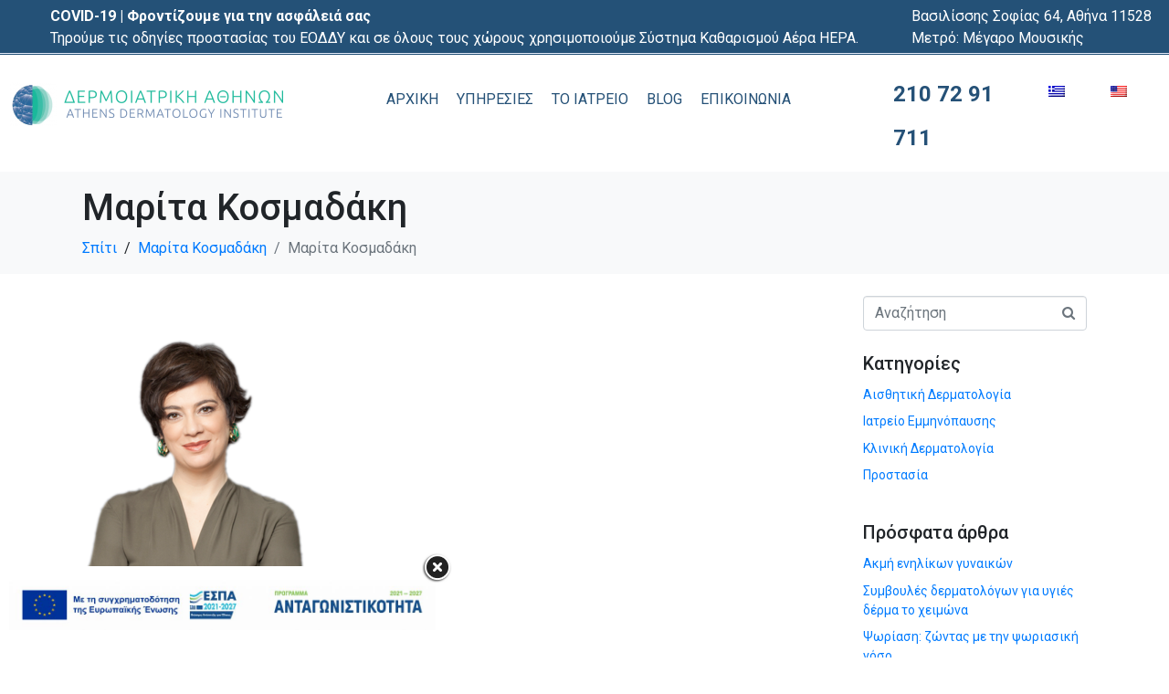

--- FILE ---
content_type: text/html; charset=UTF-8
request_url: https://www.dermoiatriki.com/%CE%BC%CE%B1%CF%81%CE%AF%CF%84%CE%B1-%CE%BA%CE%BF%CF%83%CE%BC%CE%B1%CE%B4%CE%AC%CE%BA%CE%B7/%CE%BC%CE%B1%CF%81%CE%AF%CF%84%CE%B1-%CE%BA%CE%BF%CF%83%CE%BC%CE%B1%CE%B4%CE%AC%CE%BA%CE%B7/
body_size: 24736
content:
<!DOCTYPE html><html lang="el"><head >	<meta charset="UTF-8" />
	<meta name="viewport" content="width=device-width, initial-scale=1" />
	<meta name='robots' content='index, follow, max-image-preview:large, max-snippet:-1, max-video-preview:-1' />

	<!-- This site is optimized with the Yoast SEO plugin v21.7 - https://yoast.com/wordpress/plugins/seo/ -->
	<title>Μαρίτα Κοσμαδάκη - Δερμοϊατρική Αθήνα - Δερματολογικό Ιατρείο</title>
	<link rel="canonical" href="https://www.dermoiatriki.com/μαρίτα-κοσμαδάκη/μαρίτα-κοσμαδάκη/" />
	<meta property="og:locale" content="el_GR" />
	<meta property="og:type" content="article" />
	<meta property="og:title" content="Μαρίτα Κοσμαδάκη - Δερμοϊατρική Αθήνα - Δερματολογικό Ιατρείο" />
	<meta property="og:url" content="https://www.dermoiatriki.com/μαρίτα-κοσμαδάκη/μαρίτα-κοσμαδάκη/" />
	<meta property="og:site_name" content="Δερμοϊατρική Αθήνα - Δερματολογικό Ιατρείο" />
	<meta property="og:image" content="https://www.dermoiatriki.com/%ce%bc%ce%b1%cf%81%ce%af%cf%84%ce%b1-%ce%ba%ce%bf%cf%83%ce%bc%ce%b1%ce%b4%ce%ac%ce%ba%ce%b7/%ce%bc%ce%b1%cf%81%ce%af%cf%84%ce%b1-%ce%ba%ce%bf%cf%83%ce%bc%ce%b1%ce%b4%ce%ac%ce%ba%ce%b7" />
	<meta property="og:image:width" content="570" />
	<meta property="og:image:height" content="700" />
	<meta property="og:image:type" content="image/png" />
	<meta name="twitter:card" content="summary_large_image" />
	<script type="application/ld+json" class="yoast-schema-graph">{"@context":"https://schema.org","@graph":[{"@type":"WebPage","@id":"https://www.dermoiatriki.com/%ce%bc%ce%b1%cf%81%ce%af%cf%84%ce%b1-%ce%ba%ce%bf%cf%83%ce%bc%ce%b1%ce%b4%ce%ac%ce%ba%ce%b7/%ce%bc%ce%b1%cf%81%ce%af%cf%84%ce%b1-%ce%ba%ce%bf%cf%83%ce%bc%ce%b1%ce%b4%ce%ac%ce%ba%ce%b7/","url":"https://www.dermoiatriki.com/%ce%bc%ce%b1%cf%81%ce%af%cf%84%ce%b1-%ce%ba%ce%bf%cf%83%ce%bc%ce%b1%ce%b4%ce%ac%ce%ba%ce%b7/%ce%bc%ce%b1%cf%81%ce%af%cf%84%ce%b1-%ce%ba%ce%bf%cf%83%ce%bc%ce%b1%ce%b4%ce%ac%ce%ba%ce%b7/","name":"Μαρίτα Κοσμαδάκη - Δερμοϊατρική Αθήνα - Δερματολογικό Ιατρείο","isPartOf":{"@id":"https://www.dermoiatriki.com/#website"},"primaryImageOfPage":{"@id":"https://www.dermoiatriki.com/%ce%bc%ce%b1%cf%81%ce%af%cf%84%ce%b1-%ce%ba%ce%bf%cf%83%ce%bc%ce%b1%ce%b4%ce%ac%ce%ba%ce%b7/%ce%bc%ce%b1%cf%81%ce%af%cf%84%ce%b1-%ce%ba%ce%bf%cf%83%ce%bc%ce%b1%ce%b4%ce%ac%ce%ba%ce%b7/#primaryimage"},"image":{"@id":"https://www.dermoiatriki.com/%ce%bc%ce%b1%cf%81%ce%af%cf%84%ce%b1-%ce%ba%ce%bf%cf%83%ce%bc%ce%b1%ce%b4%ce%ac%ce%ba%ce%b7/%ce%bc%ce%b1%cf%81%ce%af%cf%84%ce%b1-%ce%ba%ce%bf%cf%83%ce%bc%ce%b1%ce%b4%ce%ac%ce%ba%ce%b7/#primaryimage"},"thumbnailUrl":"https://www.dermoiatriki.com/wp-content/uploads/2016/10/Μαρίτα-Κοσμαδάκη.png","datePublished":"2017-07-28T16:15:10+00:00","dateModified":"2017-07-28T16:15:10+00:00","breadcrumb":{"@id":"https://www.dermoiatriki.com/%ce%bc%ce%b1%cf%81%ce%af%cf%84%ce%b1-%ce%ba%ce%bf%cf%83%ce%bc%ce%b1%ce%b4%ce%ac%ce%ba%ce%b7/%ce%bc%ce%b1%cf%81%ce%af%cf%84%ce%b1-%ce%ba%ce%bf%cf%83%ce%bc%ce%b1%ce%b4%ce%ac%ce%ba%ce%b7/#breadcrumb"},"inLanguage":"el","potentialAction":[{"@type":"ReadAction","target":["https://www.dermoiatriki.com/%ce%bc%ce%b1%cf%81%ce%af%cf%84%ce%b1-%ce%ba%ce%bf%cf%83%ce%bc%ce%b1%ce%b4%ce%ac%ce%ba%ce%b7/%ce%bc%ce%b1%cf%81%ce%af%cf%84%ce%b1-%ce%ba%ce%bf%cf%83%ce%bc%ce%b1%ce%b4%ce%ac%ce%ba%ce%b7/"]}]},{"@type":"ImageObject","inLanguage":"el","@id":"https://www.dermoiatriki.com/%ce%bc%ce%b1%cf%81%ce%af%cf%84%ce%b1-%ce%ba%ce%bf%cf%83%ce%bc%ce%b1%ce%b4%ce%ac%ce%ba%ce%b7/%ce%bc%ce%b1%cf%81%ce%af%cf%84%ce%b1-%ce%ba%ce%bf%cf%83%ce%bc%ce%b1%ce%b4%ce%ac%ce%ba%ce%b7/#primaryimage","url":"https://www.dermoiatriki.com/wp-content/uploads/2016/10/Μαρίτα-Κοσμαδάκη.png","contentUrl":"https://www.dermoiatriki.com/wp-content/uploads/2016/10/Μαρίτα-Κοσμαδάκη.png","width":570,"height":700},{"@type":"BreadcrumbList","@id":"https://www.dermoiatriki.com/%ce%bc%ce%b1%cf%81%ce%af%cf%84%ce%b1-%ce%ba%ce%bf%cf%83%ce%bc%ce%b1%ce%b4%ce%ac%ce%ba%ce%b7/%ce%bc%ce%b1%cf%81%ce%af%cf%84%ce%b1-%ce%ba%ce%bf%cf%83%ce%bc%ce%b1%ce%b4%ce%ac%ce%ba%ce%b7/#breadcrumb","itemListElement":[{"@type":"ListItem","position":1,"name":"Home","item":"https://www.dermoiatriki.com/"},{"@type":"ListItem","position":2,"name":"Μαρίτα Κοσμαδάκη","item":"https://www.dermoiatriki.com/%ce%bc%ce%b1%cf%81%ce%af%cf%84%ce%b1-%ce%ba%ce%bf%cf%83%ce%bc%ce%b1%ce%b4%ce%ac%ce%ba%ce%b7/"},{"@type":"ListItem","position":3,"name":"Μαρίτα Κοσμαδάκη"}]},{"@type":"WebSite","@id":"https://www.dermoiatriki.com/#website","url":"https://www.dermoiatriki.com/","name":"Δερμοϊατρική Αθήνα - Δερματολογικό Ιατρείο","description":"Δερματολογικό Ιατρείο - Δερμοϊατρική Αθήνα","publisher":{"@id":"https://www.dermoiatriki.com/#organization"},"potentialAction":[{"@type":"SearchAction","target":{"@type":"EntryPoint","urlTemplate":"https://www.dermoiatriki.com/?s={search_term_string}"},"query-input":"required name=search_term_string"}],"inLanguage":"el"},{"@type":"Organization","@id":"https://www.dermoiatriki.com/#organization","name":"Δερμοϊατρική Αθήνα - Δερματολογικό Ιατρείο","url":"https://www.dermoiatriki.com/","logo":{"@type":"ImageObject","inLanguage":"el","@id":"https://www.dermoiatriki.com/#/schema/logo/image/","url":"https://www.dermoiatriki.com/wp-content/uploads/2017/07/Logo_δερμοιατρική.png","contentUrl":"https://www.dermoiatriki.com/wp-content/uploads/2017/07/Logo_δερμοιατρική.png","width":201,"height":52,"caption":"Δερμοϊατρική Αθήνα - Δερματολογικό Ιατρείο"},"image":{"@id":"https://www.dermoiatriki.com/#/schema/logo/image/"}}]}</script>
	<!-- / Yoast SEO plugin. -->


<script type='application/javascript'>console.log('PixelYourSite PRO version 9.10.7.1');</script>
<link rel="alternate" type="application/rss+xml" title="Ροή RSS &raquo; Δερμοϊατρική Αθήνα - Δερματολογικό Ιατρείο" href="https://www.dermoiatriki.com/feed/" />
<link rel="alternate" type="application/rss+xml" title="Ροή Σχολίων &raquo; Δερμοϊατρική Αθήνα - Δερματολογικό Ιατρείο" href="https://www.dermoiatriki.com/comments/feed/" />
<link rel="alternate" type="application/rss+xml" title="Ροή Σχολίων Δερμοϊατρική Αθήνα - Δερματολογικό Ιατρείο &raquo; Μαρίτα Κοσμαδάκη" href="https://www.dermoiatriki.com/%ce%bc%ce%b1%cf%81%ce%af%cf%84%ce%b1-%ce%ba%ce%bf%cf%83%ce%bc%ce%b1%ce%b4%ce%ac%ce%ba%ce%b7/%ce%bc%ce%b1%cf%81%ce%af%cf%84%ce%b1-%ce%ba%ce%bf%cf%83%ce%bc%ce%b1%ce%b4%ce%ac%ce%ba%ce%b7/feed/" />
		<!-- This site uses the Google Analytics by MonsterInsights plugin v9.10.1 - Using Analytics tracking - https://www.monsterinsights.com/ -->
							<script src="//www.googletagmanager.com/gtag/js?id=G-LH4X3BSGGX"  data-cfasync="false" data-wpfc-render="false" type="text/javascript" async></script>
			<script data-cfasync="false" data-wpfc-render="false" type="text/javascript">
				var mi_version = '9.10.1';
				var mi_track_user = true;
				var mi_no_track_reason = '';
								var MonsterInsightsDefaultLocations = {"page_location":"https:\/\/www.dermoiatriki.com\/%ce%bc%ce%b1%cf%81%ce%af%cf%84%ce%b1-%ce%ba%ce%bf%cf%83%ce%bc%ce%b1%ce%b4%ce%ac%ce%ba%ce%b7\/%ce%bc%ce%b1%cf%81%ce%af%cf%84%ce%b1-%ce%ba%ce%bf%cf%83%ce%bc%ce%b1%ce%b4%ce%ac%ce%ba%ce%b7\/"};
								if ( typeof MonsterInsightsPrivacyGuardFilter === 'function' ) {
					var MonsterInsightsLocations = (typeof MonsterInsightsExcludeQuery === 'object') ? MonsterInsightsPrivacyGuardFilter( MonsterInsightsExcludeQuery ) : MonsterInsightsPrivacyGuardFilter( MonsterInsightsDefaultLocations );
				} else {
					var MonsterInsightsLocations = (typeof MonsterInsightsExcludeQuery === 'object') ? MonsterInsightsExcludeQuery : MonsterInsightsDefaultLocations;
				}

								var disableStrs = [
										'ga-disable-G-LH4X3BSGGX',
									];

				/* Function to detect opted out users */
				function __gtagTrackerIsOptedOut() {
					for (var index = 0; index < disableStrs.length; index++) {
						if (document.cookie.indexOf(disableStrs[index] + '=true') > -1) {
							return true;
						}
					}

					return false;
				}

				/* Disable tracking if the opt-out cookie exists. */
				if (__gtagTrackerIsOptedOut()) {
					for (var index = 0; index < disableStrs.length; index++) {
						window[disableStrs[index]] = true;
					}
				}

				/* Opt-out function */
				function __gtagTrackerOptout() {
					for (var index = 0; index < disableStrs.length; index++) {
						document.cookie = disableStrs[index] + '=true; expires=Thu, 31 Dec 2099 23:59:59 UTC; path=/';
						window[disableStrs[index]] = true;
					}
				}

				if ('undefined' === typeof gaOptout) {
					function gaOptout() {
						__gtagTrackerOptout();
					}
				}
								window.dataLayer = window.dataLayer || [];

				window.MonsterInsightsDualTracker = {
					helpers: {},
					trackers: {},
				};
				if (mi_track_user) {
					function __gtagDataLayer() {
						dataLayer.push(arguments);
					}

					function __gtagTracker(type, name, parameters) {
						if (!parameters) {
							parameters = {};
						}

						if (parameters.send_to) {
							__gtagDataLayer.apply(null, arguments);
							return;
						}

						if (type === 'event') {
														parameters.send_to = monsterinsights_frontend.v4_id;
							var hookName = name;
							if (typeof parameters['event_category'] !== 'undefined') {
								hookName = parameters['event_category'] + ':' + name;
							}

							if (typeof MonsterInsightsDualTracker.trackers[hookName] !== 'undefined') {
								MonsterInsightsDualTracker.trackers[hookName](parameters);
							} else {
								__gtagDataLayer('event', name, parameters);
							}
							
						} else {
							__gtagDataLayer.apply(null, arguments);
						}
					}

					__gtagTracker('js', new Date());
					__gtagTracker('set', {
						'developer_id.dZGIzZG': true,
											});
					if ( MonsterInsightsLocations.page_location ) {
						__gtagTracker('set', MonsterInsightsLocations);
					}
										__gtagTracker('config', 'G-LH4X3BSGGX', {"forceSSL":"true","link_attribution":"true"} );
										window.gtag = __gtagTracker;										(function () {
						/* https://developers.google.com/analytics/devguides/collection/analyticsjs/ */
						/* ga and __gaTracker compatibility shim. */
						var noopfn = function () {
							return null;
						};
						var newtracker = function () {
							return new Tracker();
						};
						var Tracker = function () {
							return null;
						};
						var p = Tracker.prototype;
						p.get = noopfn;
						p.set = noopfn;
						p.send = function () {
							var args = Array.prototype.slice.call(arguments);
							args.unshift('send');
							__gaTracker.apply(null, args);
						};
						var __gaTracker = function () {
							var len = arguments.length;
							if (len === 0) {
								return;
							}
							var f = arguments[len - 1];
							if (typeof f !== 'object' || f === null || typeof f.hitCallback !== 'function') {
								if ('send' === arguments[0]) {
									var hitConverted, hitObject = false, action;
									if ('event' === arguments[1]) {
										if ('undefined' !== typeof arguments[3]) {
											hitObject = {
												'eventAction': arguments[3],
												'eventCategory': arguments[2],
												'eventLabel': arguments[4],
												'value': arguments[5] ? arguments[5] : 1,
											}
										}
									}
									if ('pageview' === arguments[1]) {
										if ('undefined' !== typeof arguments[2]) {
											hitObject = {
												'eventAction': 'page_view',
												'page_path': arguments[2],
											}
										}
									}
									if (typeof arguments[2] === 'object') {
										hitObject = arguments[2];
									}
									if (typeof arguments[5] === 'object') {
										Object.assign(hitObject, arguments[5]);
									}
									if ('undefined' !== typeof arguments[1].hitType) {
										hitObject = arguments[1];
										if ('pageview' === hitObject.hitType) {
											hitObject.eventAction = 'page_view';
										}
									}
									if (hitObject) {
										action = 'timing' === arguments[1].hitType ? 'timing_complete' : hitObject.eventAction;
										hitConverted = mapArgs(hitObject);
										__gtagTracker('event', action, hitConverted);
									}
								}
								return;
							}

							function mapArgs(args) {
								var arg, hit = {};
								var gaMap = {
									'eventCategory': 'event_category',
									'eventAction': 'event_action',
									'eventLabel': 'event_label',
									'eventValue': 'event_value',
									'nonInteraction': 'non_interaction',
									'timingCategory': 'event_category',
									'timingVar': 'name',
									'timingValue': 'value',
									'timingLabel': 'event_label',
									'page': 'page_path',
									'location': 'page_location',
									'title': 'page_title',
									'referrer' : 'page_referrer',
								};
								for (arg in args) {
																		if (!(!args.hasOwnProperty(arg) || !gaMap.hasOwnProperty(arg))) {
										hit[gaMap[arg]] = args[arg];
									} else {
										hit[arg] = args[arg];
									}
								}
								return hit;
							}

							try {
								f.hitCallback();
							} catch (ex) {
							}
						};
						__gaTracker.create = newtracker;
						__gaTracker.getByName = newtracker;
						__gaTracker.getAll = function () {
							return [];
						};
						__gaTracker.remove = noopfn;
						__gaTracker.loaded = true;
						window['__gaTracker'] = __gaTracker;
					})();
									} else {
										console.log("");
					(function () {
						function __gtagTracker() {
							return null;
						}

						window['__gtagTracker'] = __gtagTracker;
						window['gtag'] = __gtagTracker;
					})();
									}
			</script>
							<!-- / Google Analytics by MonsterInsights -->
		<link rel='stylesheet' id='wp-block-library-css' href='https://www.dermoiatriki.com/wp-includes/css/dist/block-library/style.min.css?ver=6.4.7' type='text/css' media='all' />
<style id='wp-block-library-theme-inline-css' type='text/css'>
.wp-block-audio figcaption{color:#555;font-size:13px;text-align:center}.is-dark-theme .wp-block-audio figcaption{color:hsla(0,0%,100%,.65)}.wp-block-audio{margin:0 0 1em}.wp-block-code{border:1px solid #ccc;border-radius:4px;font-family:Menlo,Consolas,monaco,monospace;padding:.8em 1em}.wp-block-embed figcaption{color:#555;font-size:13px;text-align:center}.is-dark-theme .wp-block-embed figcaption{color:hsla(0,0%,100%,.65)}.wp-block-embed{margin:0 0 1em}.blocks-gallery-caption{color:#555;font-size:13px;text-align:center}.is-dark-theme .blocks-gallery-caption{color:hsla(0,0%,100%,.65)}.wp-block-image figcaption{color:#555;font-size:13px;text-align:center}.is-dark-theme .wp-block-image figcaption{color:hsla(0,0%,100%,.65)}.wp-block-image{margin:0 0 1em}.wp-block-pullquote{border-bottom:4px solid;border-top:4px solid;color:currentColor;margin-bottom:1.75em}.wp-block-pullquote cite,.wp-block-pullquote footer,.wp-block-pullquote__citation{color:currentColor;font-size:.8125em;font-style:normal;text-transform:uppercase}.wp-block-quote{border-left:.25em solid;margin:0 0 1.75em;padding-left:1em}.wp-block-quote cite,.wp-block-quote footer{color:currentColor;font-size:.8125em;font-style:normal;position:relative}.wp-block-quote.has-text-align-right{border-left:none;border-right:.25em solid;padding-left:0;padding-right:1em}.wp-block-quote.has-text-align-center{border:none;padding-left:0}.wp-block-quote.is-large,.wp-block-quote.is-style-large,.wp-block-quote.is-style-plain{border:none}.wp-block-search .wp-block-search__label{font-weight:700}.wp-block-search__button{border:1px solid #ccc;padding:.375em .625em}:where(.wp-block-group.has-background){padding:1.25em 2.375em}.wp-block-separator.has-css-opacity{opacity:.4}.wp-block-separator{border:none;border-bottom:2px solid;margin-left:auto;margin-right:auto}.wp-block-separator.has-alpha-channel-opacity{opacity:1}.wp-block-separator:not(.is-style-wide):not(.is-style-dots){width:100px}.wp-block-separator.has-background:not(.is-style-dots){border-bottom:none;height:1px}.wp-block-separator.has-background:not(.is-style-wide):not(.is-style-dots){height:2px}.wp-block-table{margin:0 0 1em}.wp-block-table td,.wp-block-table th{word-break:normal}.wp-block-table figcaption{color:#555;font-size:13px;text-align:center}.is-dark-theme .wp-block-table figcaption{color:hsla(0,0%,100%,.65)}.wp-block-video figcaption{color:#555;font-size:13px;text-align:center}.is-dark-theme .wp-block-video figcaption{color:hsla(0,0%,100%,.65)}.wp-block-video{margin:0 0 1em}.wp-block-template-part.has-background{margin-bottom:0;margin-top:0;padding:1.25em 2.375em}
</style>
<style id='classic-theme-styles-inline-css' type='text/css'>
/*! This file is auto-generated */
.wp-block-button__link{color:#fff;background-color:#32373c;border-radius:9999px;box-shadow:none;text-decoration:none;padding:calc(.667em + 2px) calc(1.333em + 2px);font-size:1.125em}.wp-block-file__button{background:#32373c;color:#fff;text-decoration:none}
</style>
<style id='global-styles-inline-css' type='text/css'>
body{--wp--preset--color--black: #000000;--wp--preset--color--cyan-bluish-gray: #abb8c3;--wp--preset--color--white: #ffffff;--wp--preset--color--pale-pink: #f78da7;--wp--preset--color--vivid-red: #cf2e2e;--wp--preset--color--luminous-vivid-orange: #ff6900;--wp--preset--color--luminous-vivid-amber: #fcb900;--wp--preset--color--light-green-cyan: #7bdcb5;--wp--preset--color--vivid-green-cyan: #00d084;--wp--preset--color--pale-cyan-blue: #8ed1fc;--wp--preset--color--vivid-cyan-blue: #0693e3;--wp--preset--color--vivid-purple: #9b51e0;--wp--preset--gradient--vivid-cyan-blue-to-vivid-purple: linear-gradient(135deg,rgba(6,147,227,1) 0%,rgb(155,81,224) 100%);--wp--preset--gradient--light-green-cyan-to-vivid-green-cyan: linear-gradient(135deg,rgb(122,220,180) 0%,rgb(0,208,130) 100%);--wp--preset--gradient--luminous-vivid-amber-to-luminous-vivid-orange: linear-gradient(135deg,rgba(252,185,0,1) 0%,rgba(255,105,0,1) 100%);--wp--preset--gradient--luminous-vivid-orange-to-vivid-red: linear-gradient(135deg,rgba(255,105,0,1) 0%,rgb(207,46,46) 100%);--wp--preset--gradient--very-light-gray-to-cyan-bluish-gray: linear-gradient(135deg,rgb(238,238,238) 0%,rgb(169,184,195) 100%);--wp--preset--gradient--cool-to-warm-spectrum: linear-gradient(135deg,rgb(74,234,220) 0%,rgb(151,120,209) 20%,rgb(207,42,186) 40%,rgb(238,44,130) 60%,rgb(251,105,98) 80%,rgb(254,248,76) 100%);--wp--preset--gradient--blush-light-purple: linear-gradient(135deg,rgb(255,206,236) 0%,rgb(152,150,240) 100%);--wp--preset--gradient--blush-bordeaux: linear-gradient(135deg,rgb(254,205,165) 0%,rgb(254,45,45) 50%,rgb(107,0,62) 100%);--wp--preset--gradient--luminous-dusk: linear-gradient(135deg,rgb(255,203,112) 0%,rgb(199,81,192) 50%,rgb(65,88,208) 100%);--wp--preset--gradient--pale-ocean: linear-gradient(135deg,rgb(255,245,203) 0%,rgb(182,227,212) 50%,rgb(51,167,181) 100%);--wp--preset--gradient--electric-grass: linear-gradient(135deg,rgb(202,248,128) 0%,rgb(113,206,126) 100%);--wp--preset--gradient--midnight: linear-gradient(135deg,rgb(2,3,129) 0%,rgb(40,116,252) 100%);--wp--preset--font-size--small: 13px;--wp--preset--font-size--medium: 20px;--wp--preset--font-size--large: 36px;--wp--preset--font-size--x-large: 42px;--wp--preset--spacing--20: 0.44rem;--wp--preset--spacing--30: 0.67rem;--wp--preset--spacing--40: 1rem;--wp--preset--spacing--50: 1.5rem;--wp--preset--spacing--60: 2.25rem;--wp--preset--spacing--70: 3.38rem;--wp--preset--spacing--80: 5.06rem;--wp--preset--shadow--natural: 6px 6px 9px rgba(0, 0, 0, 0.2);--wp--preset--shadow--deep: 12px 12px 50px rgba(0, 0, 0, 0.4);--wp--preset--shadow--sharp: 6px 6px 0px rgba(0, 0, 0, 0.2);--wp--preset--shadow--outlined: 6px 6px 0px -3px rgba(255, 255, 255, 1), 6px 6px rgba(0, 0, 0, 1);--wp--preset--shadow--crisp: 6px 6px 0px rgba(0, 0, 0, 1);}:where(.is-layout-flex){gap: 0.5em;}:where(.is-layout-grid){gap: 0.5em;}body .is-layout-flow > .alignleft{float: left;margin-inline-start: 0;margin-inline-end: 2em;}body .is-layout-flow > .alignright{float: right;margin-inline-start: 2em;margin-inline-end: 0;}body .is-layout-flow > .aligncenter{margin-left: auto !important;margin-right: auto !important;}body .is-layout-constrained > .alignleft{float: left;margin-inline-start: 0;margin-inline-end: 2em;}body .is-layout-constrained > .alignright{float: right;margin-inline-start: 2em;margin-inline-end: 0;}body .is-layout-constrained > .aligncenter{margin-left: auto !important;margin-right: auto !important;}body .is-layout-constrained > :where(:not(.alignleft):not(.alignright):not(.alignfull)){max-width: var(--wp--style--global--content-size);margin-left: auto !important;margin-right: auto !important;}body .is-layout-constrained > .alignwide{max-width: var(--wp--style--global--wide-size);}body .is-layout-flex{display: flex;}body .is-layout-flex{flex-wrap: wrap;align-items: center;}body .is-layout-flex > *{margin: 0;}body .is-layout-grid{display: grid;}body .is-layout-grid > *{margin: 0;}:where(.wp-block-columns.is-layout-flex){gap: 2em;}:where(.wp-block-columns.is-layout-grid){gap: 2em;}:where(.wp-block-post-template.is-layout-flex){gap: 1.25em;}:where(.wp-block-post-template.is-layout-grid){gap: 1.25em;}.has-black-color{color: var(--wp--preset--color--black) !important;}.has-cyan-bluish-gray-color{color: var(--wp--preset--color--cyan-bluish-gray) !important;}.has-white-color{color: var(--wp--preset--color--white) !important;}.has-pale-pink-color{color: var(--wp--preset--color--pale-pink) !important;}.has-vivid-red-color{color: var(--wp--preset--color--vivid-red) !important;}.has-luminous-vivid-orange-color{color: var(--wp--preset--color--luminous-vivid-orange) !important;}.has-luminous-vivid-amber-color{color: var(--wp--preset--color--luminous-vivid-amber) !important;}.has-light-green-cyan-color{color: var(--wp--preset--color--light-green-cyan) !important;}.has-vivid-green-cyan-color{color: var(--wp--preset--color--vivid-green-cyan) !important;}.has-pale-cyan-blue-color{color: var(--wp--preset--color--pale-cyan-blue) !important;}.has-vivid-cyan-blue-color{color: var(--wp--preset--color--vivid-cyan-blue) !important;}.has-vivid-purple-color{color: var(--wp--preset--color--vivid-purple) !important;}.has-black-background-color{background-color: var(--wp--preset--color--black) !important;}.has-cyan-bluish-gray-background-color{background-color: var(--wp--preset--color--cyan-bluish-gray) !important;}.has-white-background-color{background-color: var(--wp--preset--color--white) !important;}.has-pale-pink-background-color{background-color: var(--wp--preset--color--pale-pink) !important;}.has-vivid-red-background-color{background-color: var(--wp--preset--color--vivid-red) !important;}.has-luminous-vivid-orange-background-color{background-color: var(--wp--preset--color--luminous-vivid-orange) !important;}.has-luminous-vivid-amber-background-color{background-color: var(--wp--preset--color--luminous-vivid-amber) !important;}.has-light-green-cyan-background-color{background-color: var(--wp--preset--color--light-green-cyan) !important;}.has-vivid-green-cyan-background-color{background-color: var(--wp--preset--color--vivid-green-cyan) !important;}.has-pale-cyan-blue-background-color{background-color: var(--wp--preset--color--pale-cyan-blue) !important;}.has-vivid-cyan-blue-background-color{background-color: var(--wp--preset--color--vivid-cyan-blue) !important;}.has-vivid-purple-background-color{background-color: var(--wp--preset--color--vivid-purple) !important;}.has-black-border-color{border-color: var(--wp--preset--color--black) !important;}.has-cyan-bluish-gray-border-color{border-color: var(--wp--preset--color--cyan-bluish-gray) !important;}.has-white-border-color{border-color: var(--wp--preset--color--white) !important;}.has-pale-pink-border-color{border-color: var(--wp--preset--color--pale-pink) !important;}.has-vivid-red-border-color{border-color: var(--wp--preset--color--vivid-red) !important;}.has-luminous-vivid-orange-border-color{border-color: var(--wp--preset--color--luminous-vivid-orange) !important;}.has-luminous-vivid-amber-border-color{border-color: var(--wp--preset--color--luminous-vivid-amber) !important;}.has-light-green-cyan-border-color{border-color: var(--wp--preset--color--light-green-cyan) !important;}.has-vivid-green-cyan-border-color{border-color: var(--wp--preset--color--vivid-green-cyan) !important;}.has-pale-cyan-blue-border-color{border-color: var(--wp--preset--color--pale-cyan-blue) !important;}.has-vivid-cyan-blue-border-color{border-color: var(--wp--preset--color--vivid-cyan-blue) !important;}.has-vivid-purple-border-color{border-color: var(--wp--preset--color--vivid-purple) !important;}.has-vivid-cyan-blue-to-vivid-purple-gradient-background{background: var(--wp--preset--gradient--vivid-cyan-blue-to-vivid-purple) !important;}.has-light-green-cyan-to-vivid-green-cyan-gradient-background{background: var(--wp--preset--gradient--light-green-cyan-to-vivid-green-cyan) !important;}.has-luminous-vivid-amber-to-luminous-vivid-orange-gradient-background{background: var(--wp--preset--gradient--luminous-vivid-amber-to-luminous-vivid-orange) !important;}.has-luminous-vivid-orange-to-vivid-red-gradient-background{background: var(--wp--preset--gradient--luminous-vivid-orange-to-vivid-red) !important;}.has-very-light-gray-to-cyan-bluish-gray-gradient-background{background: var(--wp--preset--gradient--very-light-gray-to-cyan-bluish-gray) !important;}.has-cool-to-warm-spectrum-gradient-background{background: var(--wp--preset--gradient--cool-to-warm-spectrum) !important;}.has-blush-light-purple-gradient-background{background: var(--wp--preset--gradient--blush-light-purple) !important;}.has-blush-bordeaux-gradient-background{background: var(--wp--preset--gradient--blush-bordeaux) !important;}.has-luminous-dusk-gradient-background{background: var(--wp--preset--gradient--luminous-dusk) !important;}.has-pale-ocean-gradient-background{background: var(--wp--preset--gradient--pale-ocean) !important;}.has-electric-grass-gradient-background{background: var(--wp--preset--gradient--electric-grass) !important;}.has-midnight-gradient-background{background: var(--wp--preset--gradient--midnight) !important;}.has-small-font-size{font-size: var(--wp--preset--font-size--small) !important;}.has-medium-font-size{font-size: var(--wp--preset--font-size--medium) !important;}.has-large-font-size{font-size: var(--wp--preset--font-size--large) !important;}.has-x-large-font-size{font-size: var(--wp--preset--font-size--x-large) !important;}
.wp-block-navigation a:where(:not(.wp-element-button)){color: inherit;}
:where(.wp-block-post-template.is-layout-flex){gap: 1.25em;}:where(.wp-block-post-template.is-layout-grid){gap: 1.25em;}
:where(.wp-block-columns.is-layout-flex){gap: 2em;}:where(.wp-block-columns.is-layout-grid){gap: 2em;}
.wp-block-pullquote{font-size: 1.5em;line-height: 1.6;}
</style>
<link rel='stylesheet' id='topbar-css' href='https://www.dermoiatriki.com/wp-content/plugins/top-bar/inc/../css/topbar_style.css?ver=6.4.7' type='text/css' media='all' />
<link rel='stylesheet' id='trp-language-switcher-style-css' href='https://www.dermoiatriki.com/wp-content/plugins/translatepress-multilingual/assets/css/trp-language-switcher.css?ver=2.6.3' type='text/css' media='all' />
<link rel='stylesheet' id='jupiterx-popups-animation-css' href='https://www.dermoiatriki.com/wp-content/plugins/jupiterx-core/includes/extensions/raven/assets/lib/animate/animate.min.css?ver=3.8.6' type='text/css' media='all' />
<link rel='stylesheet' id='jupiterx-css' href='https://www.dermoiatriki.com/wp-content/uploads/jupiterx/compiler/jupiterx/2d8a28c.css?ver=3.8.6' type='text/css' media='all' />
<link rel='stylesheet' id='jupiterx-elements-dynamic-styles-css' href='https://www.dermoiatriki.com/wp-content/uploads/jupiterx/compiler/jupiterx-elements-dynamic-styles/58185a2.css?ver=3.8.6' type='text/css' media='all' />
<link rel='stylesheet' id='elementor-icons-css' href='https://www.dermoiatriki.com/wp-content/plugins/elementor/assets/lib/eicons/css/elementor-icons.min.css?ver=5.25.0' type='text/css' media='all' />
<link rel='stylesheet' id='elementor-frontend-css' href='https://www.dermoiatriki.com/wp-content/plugins/elementor/assets/css/frontend.min.css?ver=3.18.2' type='text/css' media='all' />
<link rel='stylesheet' id='swiper-css' href='https://www.dermoiatriki.com/wp-content/plugins/elementor/assets/lib/swiper/css/swiper.min.css?ver=5.3.6' type='text/css' media='all' />
<link rel='stylesheet' id='font-awesome-css' href='https://www.dermoiatriki.com/wp-content/plugins/elementor/assets/lib/font-awesome/css/font-awesome.min.css?ver=4.7.0' type='text/css' media='all' />
<link rel='stylesheet' id='jupiterx-core-raven-frontend-css' href='https://www.dermoiatriki.com/wp-content/plugins/jupiterx-core/includes/extensions/raven/assets/css/frontend.min.css?ver=6.4.7' type='text/css' media='all' />
<link rel='stylesheet' id='elementor-post-8736-css' href='https://www.dermoiatriki.com/wp-content/uploads/elementor/css/post-8736.css?ver=1702582737' type='text/css' media='all' />
<link rel='stylesheet' id='elementor-pro-css' href='https://www.dermoiatriki.com/wp-content/plugins/elementor-pro/assets/css/frontend.min.css?ver=3.18.0' type='text/css' media='all' />
<link rel='stylesheet' id='flatpickr-css' href='https://www.dermoiatriki.com/wp-content/plugins/elementor/assets/lib/flatpickr/flatpickr.min.css?ver=4.1.4' type='text/css' media='all' />
<link rel='stylesheet' id='elementor-global-css' href='https://www.dermoiatriki.com/wp-content/uploads/elementor/css/global.css?ver=1702582739' type='text/css' media='all' />
<link rel='stylesheet' id='elementor-post-101-css' href='https://www.dermoiatriki.com/wp-content/uploads/elementor/css/post-101.css?ver=1745840185' type='text/css' media='all' />
<link rel='stylesheet' id='font-awesome-5-all-css' href='https://www.dermoiatriki.com/wp-content/plugins/elementor/assets/lib/font-awesome/css/all.min.css?ver=3.18.2' type='text/css' media='all' />
<link rel='stylesheet' id='font-awesome-4-shim-css' href='https://www.dermoiatriki.com/wp-content/plugins/elementor/assets/lib/font-awesome/css/v4-shims.min.css?ver=3.18.2' type='text/css' media='all' />
<link rel='stylesheet' id='elementor-post-11953-css' href='https://www.dermoiatriki.com/wp-content/uploads/elementor/css/post-11953.css?ver=1702582739' type='text/css' media='all' />
<link rel='stylesheet' id='google-fonts-1-css' href='https://fonts.googleapis.com/css?family=Roboto%3A100%2C100italic%2C200%2C200italic%2C300%2C300italic%2C400%2C400italic%2C500%2C500italic%2C600%2C600italic%2C700%2C700italic%2C800%2C800italic%2C900%2C900italic%7CRoboto+Slab%3A100%2C100italic%2C200%2C200italic%2C300%2C300italic%2C400%2C400italic%2C500%2C500italic%2C600%2C600italic%2C700%2C700italic%2C800%2C800italic%2C900%2C900italic&#038;display=auto&#038;subset=greek&#038;ver=6.4.7' type='text/css' media='all' />
<link rel='stylesheet' id='elementor-icons-shared-0-css' href='https://www.dermoiatriki.com/wp-content/plugins/elementor/assets/lib/font-awesome/css/fontawesome.min.css?ver=5.15.3' type='text/css' media='all' />
<link rel='stylesheet' id='elementor-icons-fa-solid-css' href='https://www.dermoiatriki.com/wp-content/plugins/elementor/assets/lib/font-awesome/css/solid.min.css?ver=5.15.3' type='text/css' media='all' />
<link rel="preconnect" href="https://fonts.gstatic.com/" crossorigin><script type="text/javascript" src="https://www.dermoiatriki.com/wp-content/plugins/google-analytics-for-wordpress/assets/js/frontend-gtag.min.js?ver=9.10.1" id="monsterinsights-frontend-script-js" async="async" data-wp-strategy="async"></script>
<script data-cfasync="false" data-wpfc-render="false" type="text/javascript" id='monsterinsights-frontend-script-js-extra'>/* <![CDATA[ */
var monsterinsights_frontend = {"js_events_tracking":"true","download_extensions":"doc,pdf,ppt,zip,xls,docx,pptx,xlsx","inbound_paths":"[{\"path\":\"\\\/go\\\/\",\"label\":\"affiliate\"},{\"path\":\"\\\/recommend\\\/\",\"label\":\"affiliate\"}]","home_url":"https:\/\/www.dermoiatriki.com","hash_tracking":"false","v4_id":"G-LH4X3BSGGX"};/* ]]> */
</script>
<script type="text/javascript" src="https://www.dermoiatriki.com/wp-includes/js/jquery/jquery.min.js?ver=3.7.1" id="jquery-core-js"></script>
<script type="text/javascript" src="https://www.dermoiatriki.com/wp-includes/js/jquery/jquery-migrate.min.js?ver=3.4.1" id="jquery-migrate-js"></script>
<script type="text/javascript" src="https://www.dermoiatriki.com/wp-content/plugins/revslider/public/assets/js/rbtools.min.js?ver=6.5.18" async id="tp-tools-js"></script>
<script type="text/javascript" src="https://www.dermoiatriki.com/wp-content/plugins/revslider/public/assets/js/rs6.min.js?ver=6.5.31" async id="revmin-js"></script>
<script type="text/javascript" id="topbar_frontjs-js-extra">
/* <![CDATA[ */
var tpbr_settings = {"fixed":"notfixed","user_who":"notloggedin","guests_or_users":"all","message":"\u0391\u03c5\u03c4\u03ae \u03c4\u03b7 \u03c3\u03c4\u03b9\u03b3\u03bc\u03ae \u03c4\u03bf site \u03c4\u03b7\u03c2 \u0394\u03b5\u03c1\u03bc\u03bf\u03ca\u03b1\u03c4\u03c1\u03b9\u03ba\u03ae\u03c2 \u0391\u03b8\u03b7\u03bd\u03ce\u03bd \u03c0\u03c1\u03b1\u03b3\u03bc\u03b1\u03c4\u03bf\u03c0\u03bf\u03b9\u03b5\u03af \u03b5\u03bd\u03b7\u03bc\u03b5\u03c1\u03ce\u03c3\u03b5\u03b9\u03c2. \u03a3\u03b1\u03c2 \u03b5\u03c5\u03c7\u03b1\u03c1\u03b9\u03c3\u03c4\u03bf\u03cd\u03bc\u03b5 \u03b3\u03b9\u03b1 \u03c4\u03b7\u03bd \u03ba\u03b1\u03c4\u03b1\u03bd\u03cc\u03b7\u03c3\u03b7","status":"inactive","yn_button":"nobutton","color":"#333333","button_text":"","button_url":"","button_behavior":"samewindow","is_admin_bar":"no","detect_sticky":"0"};
/* ]]> */
</script>
<script type="text/javascript" src="https://www.dermoiatriki.com/wp-content/plugins/top-bar/inc/../js/tpbr_front.min.js?ver=6.4.7" id="topbar_frontjs-js"></script>
<script type="text/javascript" src="https://www.dermoiatriki.com/wp-content/themes/jupiterx/lib/assets/dist/js/utils.min.js?ver=3.8.6" id="jupiterx-utils-js"></script>
<script type="text/javascript" src="https://www.dermoiatriki.com/wp-content/plugins/elementor/assets/lib/font-awesome/js/v4-shims.min.js?ver=3.18.2" id="font-awesome-4-shim-js"></script>
<script type="text/javascript" src="https://www.dermoiatriki.com/wp-content/plugins/pixelyoursite-pro/dist/scripts/js.cookie-2.1.3.min.js?ver=2.1.3" id="js-cookie-pys-js"></script>
<script type="text/javascript" src="https://www.dermoiatriki.com/wp-content/plugins/pixelyoursite-pro/dist/scripts/jquery.bind-first-0.2.3.min.js?ver=6.4.7" id="jquery-bind-first-js"></script>
<script type="text/javascript" id="pys-js-extra">
/* <![CDATA[ */
var pysOptions = {"staticEvents":{"facebook":{"init_event":[{"delay":0,"type":"static","name":"PageView","eventID":"8f1c4416-70e2-49cb-81a0-27e9bb9fa64b","pixelIds":["1052214045463924"],"params":{"page_title":"\u039c\u03b1\u03c1\u03af\u03c4\u03b1 \u039a\u03bf\u03c3\u03bc\u03b1\u03b4\u03ac\u03ba\u03b7","post_type":"attachment","post_id":8027,"plugin":"PixelYourSite","event_url":"www.dermoiatriki.com\/%ce%bc%ce%b1%cf%81%ce%af%cf%84%ce%b1-%ce%ba%ce%bf%cf%83%ce%bc%ce%b1%ce%b4%ce%ac%ce%ba%ce%b7\/%ce%bc%ce%b1%cf%81%ce%af%cf%84%ce%b1-%ce%ba%ce%bf%cf%83%ce%bc%ce%b1%ce%b4%ce%ac%ce%ba%ce%b7\/","user_role":"guest"},"e_id":"init_event","ids":[],"hasTimeWindow":false,"timeWindow":0,"woo_order":"","edd_order":""}]}},"dynamicEvents":[],"triggerEvents":[],"triggerEventTypes":[],"facebook":{"pixelIds":["1052214045463924"],"advancedMatchingEnabled":true,"advancedMatching":[],"removeMetadata":false,"wooVariableAsSimple":false,"serverApiEnabled":true,"wooCRSendFromServer":false,"send_external_id":true},"debug":"","siteUrl":"https:\/\/www.dermoiatriki.com","ajaxUrl":"https:\/\/www.dermoiatriki.com\/wp-admin\/admin-ajax.php","ajax_event":"19733b85d4","trackUTMs":"1","trackTrafficSource":"1","user_id":"0","enable_lading_page_param":"1","cookie_duration":"7","enable_event_day_param":"1","enable_event_month_param":"1","enable_event_time_param":"1","enable_remove_target_url_param":"1","enable_remove_download_url_param":"1","visit_data_model":"first_visit","last_visit_duration":"60","enable_auto_save_advance_matching":"1","advance_matching_fn_names":["","first_name","first-name","first name","name"],"advance_matching_ln_names":["","last_name","last-name","last name"],"advance_matching_tel_names":["","phone","tel"],"enable_success_send_form":"","enable_automatic_events":"","enable_event_video":"1","ajaxForServerEvent":"1","send_external_id":"1","external_id_expire":"180","gdpr":{"ajax_enabled":false,"all_disabled_by_api":false,"facebook_disabled_by_api":false,"tiktok_disabled_by_api":false,"analytics_disabled_by_api":false,"google_ads_disabled_by_api":false,"pinterest_disabled_by_api":false,"bing_disabled_by_api":false,"externalID_disabled_by_api":false,"facebook_prior_consent_enabled":true,"tiktok_prior_consent_enabled":true,"analytics_prior_consent_enabled":true,"google_ads_prior_consent_enabled":true,"pinterest_prior_consent_enabled":true,"bing_prior_consent_enabled":true,"cookiebot_integration_enabled":false,"cookiebot_facebook_consent_category":"marketing","cookiebot_tiktok_consent_category":"marketing","cookiebot_analytics_consent_category":"statistics","cookiebot_google_ads_consent_category":"marketing","cookiebot_pinterest_consent_category":"marketing","cookiebot_bing_consent_category":"marketing","cookie_notice_integration_enabled":false,"cookie_law_info_integration_enabled":false,"real_cookie_banner_integration_enabled":false,"consent_magic_integration_enabled":false},"cookie":{"disabled_all_cookie":false,"disabled_advanced_form_data_cookie":false,"disabled_landing_page_cookie":false,"disabled_first_visit_cookie":false,"disabled_trafficsource_cookie":false,"disabled_utmTerms_cookie":false,"disabled_utmId_cookie":false},"automatic":{"enable_youtube":true,"enable_vimeo":true,"enable_video":true},"woo":{"enabled":false},"edd":{"enabled":false}};
/* ]]> */
</script>
<script type="text/javascript" src="https://www.dermoiatriki.com/wp-content/plugins/pixelyoursite-pro/dist/scripts/public.js?ver=9.10.7.1" id="pys-js"></script>
<link rel="https://api.w.org/" href="https://www.dermoiatriki.com/wp-json/" /><link rel="alternate" type="application/json" href="https://www.dermoiatriki.com/wp-json/wp/v2/media/8027" /><link rel="EditURI" type="application/rsd+xml" title="RSD" href="https://www.dermoiatriki.com/xmlrpc.php?rsd" />
<meta name="generator" content="WordPress 6.4.7" />
<link rel='shortlink' href='https://www.dermoiatriki.com/?p=8027' />
<link rel="alternate" type="application/json+oembed" href="https://www.dermoiatriki.com/wp-json/oembed/1.0/embed?url=https%3A%2F%2Fwww.dermoiatriki.com%2F%25ce%25bc%25ce%25b1%25cf%2581%25ce%25af%25cf%2584%25ce%25b1-%25ce%25ba%25ce%25bf%25cf%2583%25ce%25bc%25ce%25b1%25ce%25b4%25ce%25ac%25ce%25ba%25ce%25b7%2F%25ce%25bc%25ce%25b1%25cf%2581%25ce%25af%25cf%2584%25ce%25b1-%25ce%25ba%25ce%25bf%25cf%2583%25ce%25bc%25ce%25b1%25ce%25b4%25ce%25ac%25ce%25ba%25ce%25b7%2F" />
<link rel="alternate" type="text/xml+oembed" href="https://www.dermoiatriki.com/wp-json/oembed/1.0/embed?url=https%3A%2F%2Fwww.dermoiatriki.com%2F%25ce%25bc%25ce%25b1%25cf%2581%25ce%25af%25cf%2584%25ce%25b1-%25ce%25ba%25ce%25bf%25cf%2583%25ce%25bc%25ce%25b1%25ce%25b4%25ce%25ac%25ce%25ba%25ce%25b7%2F%25ce%25bc%25ce%25b1%25cf%2581%25ce%25af%25cf%2584%25ce%25b1-%25ce%25ba%25ce%25bf%25cf%2583%25ce%25bc%25ce%25b1%25ce%25b4%25ce%25ac%25ce%25ba%25ce%25b7%2F&#038;format=xml" />
<link rel="alternate" hreflang="el" href="https://www.dermoiatriki.com/μαρίτα-κοσμαδάκη/μαρίτα-κοσμαδάκη/"/>
<link rel="alternate" hreflang="en-US" href="https://www.dermoiatriki.com/en/μαρίτα-κοσμαδάκη/μαρίτα-κοσμαδάκη/"/>
<link rel="alternate" hreflang="en" href="https://www.dermoiatriki.com/en/μαρίτα-κοσμαδάκη/μαρίτα-κοσμαδάκη/"/>
<meta name="generator" content="Elementor 3.18.2; features: e_dom_optimization, e_optimized_assets_loading, additional_custom_breakpoints, block_editor_assets_optimize, e_image_loading_optimization; settings: css_print_method-external, google_font-enabled, font_display-auto">
<link rel="Shortcut Icon" href="https://www.dermoiatriki.com/wp-content/themes/jupiterx/lib/favicon.ico" type="image/x-icon"/><meta name="generator" content="Powered by Slider Revolution 6.5.31 - responsive, Mobile-Friendly Slider Plugin for WordPress with comfortable drag and drop interface." />
<script>function setREVStartSize(e){
			//window.requestAnimationFrame(function() {
				window.RSIW = window.RSIW===undefined ? window.innerWidth : window.RSIW;
				window.RSIH = window.RSIH===undefined ? window.innerHeight : window.RSIH;
				try {
					var pw = document.getElementById(e.c).parentNode.offsetWidth,
						newh;
					pw = pw===0 || isNaN(pw) || (e.l=="fullwidth" || e.layout=="fullwidth") ? window.RSIW : pw;
					e.tabw = e.tabw===undefined ? 0 : parseInt(e.tabw);
					e.thumbw = e.thumbw===undefined ? 0 : parseInt(e.thumbw);
					e.tabh = e.tabh===undefined ? 0 : parseInt(e.tabh);
					e.thumbh = e.thumbh===undefined ? 0 : parseInt(e.thumbh);
					e.tabhide = e.tabhide===undefined ? 0 : parseInt(e.tabhide);
					e.thumbhide = e.thumbhide===undefined ? 0 : parseInt(e.thumbhide);
					e.mh = e.mh===undefined || e.mh=="" || e.mh==="auto" ? 0 : parseInt(e.mh,0);
					if(e.layout==="fullscreen" || e.l==="fullscreen")
						newh = Math.max(e.mh,window.RSIH);
					else{
						e.gw = Array.isArray(e.gw) ? e.gw : [e.gw];
						for (var i in e.rl) if (e.gw[i]===undefined || e.gw[i]===0) e.gw[i] = e.gw[i-1];
						e.gh = e.el===undefined || e.el==="" || (Array.isArray(e.el) && e.el.length==0)? e.gh : e.el;
						e.gh = Array.isArray(e.gh) ? e.gh : [e.gh];
						for (var i in e.rl) if (e.gh[i]===undefined || e.gh[i]===0) e.gh[i] = e.gh[i-1];
											
						var nl = new Array(e.rl.length),
							ix = 0,
							sl;
						e.tabw = e.tabhide>=pw ? 0 : e.tabw;
						e.thumbw = e.thumbhide>=pw ? 0 : e.thumbw;
						e.tabh = e.tabhide>=pw ? 0 : e.tabh;
						e.thumbh = e.thumbhide>=pw ? 0 : e.thumbh;
						for (var i in e.rl) nl[i] = e.rl[i]<window.RSIW ? 0 : e.rl[i];
						sl = nl[0];
						for (var i in nl) if (sl>nl[i] && nl[i]>0) { sl = nl[i]; ix=i;}
						var m = pw>(e.gw[ix]+e.tabw+e.thumbw) ? 1 : (pw-(e.tabw+e.thumbw)) / (e.gw[ix]);
						newh =  (e.gh[ix] * m) + (e.tabh + e.thumbh);
					}
					var el = document.getElementById(e.c);
					if (el!==null && el) el.style.height = newh+"px";
					el = document.getElementById(e.c+"_wrapper");
					if (el!==null && el) {
						el.style.height = newh+"px";
						el.style.display = "block";
					}
				} catch(e){
					console.log("Failure at Presize of Slider:" + e)
				}
			//});
		  };</script>
<style id="wpforms-css-vars-root">
				:root {
					--wpforms-field-border-radius: 3px;
--wpforms-field-background-color: #ffffff;
--wpforms-field-border-color: rgba( 0, 0, 0, 0.25 );
--wpforms-field-text-color: rgba( 0, 0, 0, 0.7 );
--wpforms-label-color: rgba( 0, 0, 0, 0.85 );
--wpforms-label-sublabel-color: rgba( 0, 0, 0, 0.55 );
--wpforms-label-error-color: #d63637;
--wpforms-button-border-radius: 3px;
--wpforms-button-background-color: #066aab;
--wpforms-button-text-color: #ffffff;
--wpforms-field-size-input-height: 43px;
--wpforms-field-size-input-spacing: 15px;
--wpforms-field-size-font-size: 16px;
--wpforms-field-size-line-height: 19px;
--wpforms-field-size-padding-h: 14px;
--wpforms-field-size-checkbox-size: 16px;
--wpforms-field-size-sublabel-spacing: 5px;
--wpforms-field-size-icon-size: 1;
--wpforms-label-size-font-size: 16px;
--wpforms-label-size-line-height: 19px;
--wpforms-label-size-sublabel-font-size: 14px;
--wpforms-label-size-sublabel-line-height: 17px;
--wpforms-button-size-font-size: 17px;
--wpforms-button-size-height: 41px;
--wpforms-button-size-padding-h: 15px;
--wpforms-button-size-margin-top: 10px;

				}
			</style></head><body class="attachment attachment-template-default attachmentid-8027 attachment-png no-js translatepress-el elementor-default elementor-kit-8736" itemscope="itemscope" itemtype="http://schema.org/WebPage"><a class="jupiterx-a11y jupiterx-a11y-skip-navigation-link" href="#jupiterx-main">Μετάβαση στο περιεχόμενο</a><div class="jupiterx-site"><header class="jupiterx-header jupiterx-header-custom" data-jupiterx-settings="{&quot;breakpoint&quot;:&quot;767.98&quot;,&quot;template&quot;:&quot;101&quot;,&quot;behavior&quot;:&quot;&quot;}" role="banner" itemscope="itemscope" itemtype="http://schema.org/WPHeader">		<div data-elementor-type="header" data-elementor-id="101" class="elementor elementor-101 elementor-location-header" data-elementor-post-type="elementor_library">
								<section class="elementor-section elementor-top-section elementor-element elementor-element-9c975d4 elementor-hidden-tablet elementor-hidden-phone elementor-section-full_width elementor-section-height-default elementor-section-height-default" data-id="9c975d4" data-element_type="section" data-settings="{&quot;background_background&quot;:&quot;gradient&quot;}">
							<div class="elementor-background-overlay"></div>
							<div class="elementor-container elementor-column-gap-no">
					<div class="elementor-column elementor-col-100 elementor-top-column elementor-element elementor-element-3a2a59d" data-id="3a2a59d" data-element_type="column" data-settings="{&quot;background_background&quot;:&quot;classic&quot;}">
			<div class="elementor-widget-wrap elementor-element-populated">
								<section class="elementor-section elementor-inner-section elementor-element elementor-element-d14170d elementor-section-full_width elementor-section-height-default elementor-section-height-default" data-id="d14170d" data-element_type="section">
						<div class="elementor-container elementor-column-gap-default">
					<div class="elementor-column elementor-col-50 elementor-inner-column elementor-element elementor-element-57e8037" data-id="57e8037" data-element_type="column">
			<div class="elementor-widget-wrap elementor-element-populated">
								<div class="elementor-element elementor-element-faf1377 elementor-widget elementor-widget-text-editor" data-id="faf1377" data-element_type="widget" data-widget_type="text-editor.default">
				<div class="elementor-widget-container">
							<span style="color: #ffffff;"><strong>COVID-19 | Φροντίζουμε για την ασφάλειά σας</strong></span><br>
<span style="color: #ffffff;">Τηρούμε τις οδηγίες προστασίας του ΕΟΔΔΥ και σε όλους τους χώρους χρησιμοποιούμε Σύστημα Καθαρισμού Αέρα ΗΕΡΑ.</span>						</div>
				</div>
					</div>
		</div>
				<div class="elementor-column elementor-col-50 elementor-inner-column elementor-element elementor-element-2b920cc" data-id="2b920cc" data-element_type="column">
			<div class="elementor-widget-wrap elementor-element-populated">
								<div class="elementor-element elementor-element-52463bb elementor-widget elementor-widget-text-editor" data-id="52463bb" data-element_type="widget" data-widget_type="text-editor.default">
				<div class="elementor-widget-container">
							<span style="color: #ffffff;">Βασιλίσσης Σοφίας 64, Αθήνα 11528 <br>
Μετρό: Μέγαρο Μουσικής</span>						</div>
				</div>
					</div>
		</div>
							</div>
		</section>
					</div>
		</div>
							</div>
		</section>
				<section class="elementor-section elementor-top-section elementor-element elementor-element-d361a5e elementor-section-full_width elementor-hidden-desktop elementor-hidden-tablet elementor-section-height-default elementor-section-height-default" data-id="d361a5e" data-element_type="section" data-settings="{&quot;background_background&quot;:&quot;classic&quot;}">
						<div class="elementor-container elementor-column-gap-default">
					<div class="elementor-column elementor-col-50 elementor-top-column elementor-element elementor-element-26770c7" data-id="26770c7" data-element_type="column">
			<div class="elementor-widget-wrap elementor-element-populated">
								<div class="elementor-element elementor-element-a39fc91 elementor-widget elementor-widget-text-editor" data-id="a39fc91" data-element_type="widget" data-widget_type="text-editor.default">
				<div class="elementor-widget-container">
							<a style="color: #ffffff;" href="tel:2107291711">210 72 91 711</a>						</div>
				</div>
					</div>
		</div>
				<div class="elementor-column elementor-col-50 elementor-top-column elementor-element elementor-element-6483913" data-id="6483913" data-element_type="column">
			<div class="elementor-widget-wrap elementor-element-populated">
								<div class="elementor-element elementor-element-fc919fd elementor-widget elementor-widget-text-editor" data-id="fc919fd" data-element_type="widget" data-widget_type="text-editor.default">
				<div class="elementor-widget-container">
							<p><span style="color: #ffffff;">Βασιλίσσης Σοφίας 64, Αθήνα<br></span></p>						</div>
				</div>
				<div class="elementor-element elementor-element-97d4471 elementor-nav-menu__align-right elementor-nav-menu--dropdown-none elementor-widget elementor-widget-nav-menu" data-id="97d4471" data-element_type="widget" data-settings="{&quot;layout&quot;:&quot;horizontal&quot;,&quot;submenu_icon&quot;:{&quot;value&quot;:&quot;&lt;i class=\&quot;fas fa-caret-down\&quot;&gt;&lt;\/i&gt;&quot;,&quot;library&quot;:&quot;fa-solid&quot;}}" data-widget_type="nav-menu.default">
				<div class="elementor-widget-container">
						<nav class="elementor-nav-menu--main elementor-nav-menu__container elementor-nav-menu--layout-horizontal e--pointer-underline e--animation-fade">
				<ul id="menu-1-97d4471" class="elementor-nav-menu"><li class="trp-language-switcher-container menu-item menu-item-type-post_type menu-item-object-language_switcher current-language-menu-item menu-item-11943"><a href="https://www.dermoiatriki.com/μαρίτα-κοσμαδάκη/μαρίτα-κοσμαδάκη/" class="elementor-item"><span data-no-translation><img class="trp-flag-image" src="https://www.dermoiatriki.com/wp-content/plugins/translatepress-multilingual/assets/images/flags/el.png" width="18" height="12" alt="el" title="Greek"></span></a></li>
<li class="trp-language-switcher-container menu-item menu-item-type-post_type menu-item-object-language_switcher menu-item-11942"><a href="https://www.dermoiatriki.com/en/μαρίτα-κοσμαδάκη/μαρίτα-κοσμαδάκη/" class="elementor-item"><span data-no-translation><img class="trp-flag-image" src="https://www.dermoiatriki.com/wp-content/plugins/translatepress-multilingual/assets/images/flags/en_US.png" width="18" height="12" alt="en_US" title="English"></span></a></li>
</ul>			</nav>
						<nav class="elementor-nav-menu--dropdown elementor-nav-menu__container" aria-hidden="true">
				<ul id="menu-2-97d4471" class="elementor-nav-menu"><li class="trp-language-switcher-container menu-item menu-item-type-post_type menu-item-object-language_switcher current-language-menu-item menu-item-11943"><a href="https://www.dermoiatriki.com/μαρίτα-κοσμαδάκη/μαρίτα-κοσμαδάκη/" class="elementor-item" tabindex="-1"><span data-no-translation><img class="trp-flag-image" src="https://www.dermoiatriki.com/wp-content/plugins/translatepress-multilingual/assets/images/flags/el.png" width="18" height="12" alt="el" title="Greek"></span></a></li>
<li class="trp-language-switcher-container menu-item menu-item-type-post_type menu-item-object-language_switcher menu-item-11942"><a href="https://www.dermoiatriki.com/en/μαρίτα-κοσμαδάκη/μαρίτα-κοσμαδάκη/" class="elementor-item" tabindex="-1"><span data-no-translation><img class="trp-flag-image" src="https://www.dermoiatriki.com/wp-content/plugins/translatepress-multilingual/assets/images/flags/en_US.png" width="18" height="12" alt="en_US" title="English"></span></a></li>
</ul>			</nav>
				</div>
				</div>
					</div>
		</div>
							</div>
		</section>
				<section class="elementor-section elementor-top-section elementor-element elementor-element-9e6ee3f elementor-section-full_width elementor-section-height-default elementor-section-height-default" data-id="9e6ee3f" data-element_type="section">
						<div class="elementor-container elementor-column-gap-no">
					<div class="elementor-column elementor-col-100 elementor-top-column elementor-element elementor-element-9f1ce1e" data-id="9f1ce1e" data-element_type="column">
			<div class="elementor-widget-wrap elementor-element-populated">
								<div class="elementor-element elementor-element-9385620 elementor-widget elementor-widget-raven-divider" data-id="9385620" data-element_type="widget" data-widget_type="raven-divider.default">
				<div class="elementor-widget-container">
					<div class="raven-widget-wrapper">
			<div class="raven-divider">
				<span class="raven-divider-line raven-divider-solid"></span>
			</div>
		</div>
				</div>
				</div>
					</div>
		</div>
							</div>
		</section>
				<section class="elementor-section elementor-top-section elementor-element elementor-element-a673a76 elementor-section-full_width elementor-hidden-phone elementor-section-height-default elementor-section-height-default" data-id="a673a76" data-element_type="section">
						<div class="elementor-container elementor-column-gap-default">
					<div class="elementor-column elementor-col-25 elementor-top-column elementor-element elementor-element-dbf5364" data-id="dbf5364" data-element_type="column">
			<div class="elementor-widget-wrap elementor-element-populated">
								<div class="elementor-element elementor-element-9190177 elementor-widget elementor-widget-image" data-id="9190177" data-element_type="widget" data-widget_type="image.default">
				<div class="elementor-widget-container">
																<a href="https://www.dermoiatriki.com/">
							<img width="300" height="50" src="https://www.dermoiatriki.com/wp-content/uploads/2019/12/logo-dermo-300x50.png" class="attachment-medium size-medium wp-image-9044" alt="logo" srcset="https://www.dermoiatriki.com/wp-content/uploads/2019/12/logo-dermo-300x50.png 300w, https://www.dermoiatriki.com/wp-content/uploads/2019/12/logo-dermo-1024x169.png 1024w, https://www.dermoiatriki.com/wp-content/uploads/2019/12/logo-dermo-768x127.png 768w, https://www.dermoiatriki.com/wp-content/uploads/2019/12/logo-dermo.png 1119w" sizes="(max-width: 300px) 100vw, 300px" />								</a>
															</div>
				</div>
					</div>
		</div>
				<div class="elementor-column elementor-col-25 elementor-top-column elementor-element elementor-element-cc91db6" data-id="cc91db6" data-element_type="column">
			<div class="elementor-widget-wrap elementor-element-populated">
								<div class="elementor-element elementor-element-3e840ef raven-breakpoint-tablet raven-nav-menu-align-center raven-mobile-nav-menu-align-left elementor-widget elementor-widget-raven-nav-menu" data-id="3e840ef" data-element_type="widget" data-settings="{&quot;mobile_layout&quot;:&quot;side&quot;,&quot;submenu_icon&quot;:&quot;&lt;svg 0=\&quot;fas fa-chevron-down\&quot; class=\&quot;e-font-icon-svg e-fas-chevron-down\&quot;&gt;\n\t\t\t\t\t&lt;use xlink:href=\&quot;#fas-chevron-down\&quot;&gt;\n\t\t\t\t\t\t&lt;symbol id=\&quot;fas-chevron-down\&quot; viewBox=\&quot;0 0 448 512\&quot;&gt;\n\t\t\t\t\t\t\t&lt;path d=\&quot;M207.029 381.476L12.686 187.132c-9.373-9.373-9.373-24.569 0-33.941l22.667-22.667c9.357-9.357 24.522-9.375 33.901-.04L224 284.505l154.745-154.021c9.379-9.335 24.544-9.317 33.901.04l22.667 22.667c9.373 9.373 9.373 24.569 0 33.941L240.971 381.476c-9.373 9.372-24.569 9.372-33.942 0z\&quot;&gt;&lt;\/path&gt;\n\t\t\t\t\t\t&lt;\/symbol&gt;\n\t\t\t\t\t&lt;\/use&gt;\n\t\t\t\t&lt;\/svg&gt;&quot;,&quot;side_menu_effect&quot;:&quot;overlay&quot;,&quot;submenu_space_between&quot;:{&quot;unit&quot;:&quot;px&quot;,&quot;size&quot;:&quot;&quot;,&quot;sizes&quot;:[]},&quot;submenu_opening_position&quot;:&quot;bottom&quot;,&quot;side_menu_alignment&quot;:&quot;left&quot;}" data-widget_type="raven-nav-menu.default">
				<div class="elementor-widget-container">
					<nav class="raven-nav-menu-main raven-nav-menu-horizontal raven-nav-menu-tablet- raven-nav-menu-mobile- raven-nav-icons-hidden-tablet raven-nav-icons-hidden-mobile">
			<ul id="menu-3e840ef" class="raven-nav-menu"><li class="menu-item menu-item-type-post_type menu-item-object-page menu-item-home menu-item-9592"><a href="https://www.dermoiatriki.com/" class="raven-menu-item raven-link-item ">ΑΡΧΙΚΗ</a></li>
<li class="menu-item menu-item-type-custom menu-item-object-custom menu-item-has-children menu-item-8674"><a href="#" class="raven-menu-item raven-link-item ">ΥΠΗΡΕΣΙΕΣ</a>
<ul class="0 sub-menu raven-submenu">
	<li class="menu-item menu-item-type-post_type menu-item-object-page menu-item-has-children menu-item-8079"><a href="https://www.dermoiatriki.com/%ce%ba%ce%bb%ce%b9%ce%bd%ce%b9%ce%ba%ce%ae-%ce%b4%ce%b5%cf%81%ce%bc%ce%b1%cf%84%ce%bf%ce%bb%ce%bf%ce%b3%ce%af%ce%b1/" class="raven-submenu-item raven-link-item ">ΠΑΘΗΣΕΙΣ ΔΕΡΜΑΤΟΣ</a>
	<ul class="1 sub-menu raven-submenu">
		<li class="menu-item menu-item-type-post_type menu-item-object-page menu-item-8257"><a href="https://www.dermoiatriki.com/%ce%b1%ce%b9%ce%bc%ce%b1%ce%b3%ce%b3%ce%b5%ce%b9%cf%8e%ce%bc%ce%b1%cf%84%ce%b1/" class="raven-submenu-item raven-link-item ">Αιμαγγειώματα</a></li>
		<li class="menu-item menu-item-type-post_type menu-item-object-page menu-item-8247"><a href="https://www.dermoiatriki.com/%ce%b1%ce%ba%ce%bc%ce%ae/" class="raven-submenu-item raven-link-item ">Ακμή</a></li>
		<li class="menu-item menu-item-type-post_type menu-item-object-page menu-item-10802"><a href="https://www.dermoiatriki.com/%ce%b1%cf%84%ce%bf%cf%80%ce%b9%ce%ba%ce%ae-%ce%b4%ce%b5%cf%81%ce%bc%ce%b1%cf%84%ce%af%cf%84%ce%b9%ce%b4%ce%b1/" class="raven-submenu-item raven-link-item ">Ατοπική δερματίτιδα</a></li>
		<li class="menu-item menu-item-type-post_type menu-item-object-page menu-item-8248"><a href="https://www.dermoiatriki.com/%ce%b1%cf%85%cf%84%ce%bf%ce%ac%ce%bd%ce%bf%cf%83%ce%b5%cf%82-%ce%b4%ce%b5%cf%81%ce%bc%ce%b1%cf%84%ce%b9%ce%ba%ce%ad%cf%82-%cf%80%ce%b1%ce%b8%ce%ae%cf%83%ce%b5%ce%b9%cf%82/" class="raven-submenu-item raven-link-item ">Αυτοάνοσες δερματικές παθήσεις</a></li>
		<li class="menu-item menu-item-type-post_type menu-item-object-page menu-item-8249"><a href="https://www.dermoiatriki.com/%ce%b8%ce%b7%ce%bb%cf%8e%ce%bc%ce%b1%cf%84%ce%b1/" class="raven-submenu-item raven-link-item ">Θηλώματα</a></li>
		<li class="menu-item menu-item-type-post_type menu-item-object-page menu-item-10759"><a href="https://www.dermoiatriki.com/%ce%ba%ce%bf%ce%bd%ce%b4%cf%85%ce%bb%cf%8e%ce%bc%ce%b1%cf%84%ce%b1/" class="raven-submenu-item raven-link-item ">Κονδυλώματα</a></li>
		<li class="menu-item menu-item-type-post_type menu-item-object-page menu-item-8251"><a href="https://www.dermoiatriki.com/%ce%bb%ce%b5%cf%8d%ce%ba%ce%b7/" class="raven-submenu-item raven-link-item ">Λεύκη</a></li>
		<li class="menu-item menu-item-type-post_type menu-item-object-page menu-item-10798"><a href="https://www.dermoiatriki.com/%ce%bc%ce%bf%ce%bb%cf%85%cf%83%ce%bc%ce%b1%cf%84%ce%b9%ce%ba%ce%ae-%cf%84%ce%ad%cf%81%ce%bc%ce%b9%ce%bd%ce%b8%ce%bf%cf%82/" class="raven-submenu-item raven-link-item ">Μολυσματική τέρμινθος</a></li>
		<li class="menu-item menu-item-type-post_type menu-item-object-page menu-item-8252"><a href="https://www.dermoiatriki.com/%ce%bc%cf%85%cf%81%ce%bc%ce%b7%ce%b3%ce%ba%ce%b9%ce%ad%cf%82/" class="raven-submenu-item raven-link-item ">Μυρμηκιές</a></li>
		<li class="menu-item menu-item-type-post_type menu-item-object-page menu-item-10814"><a href="https://www.dermoiatriki.com/%ce%bf%ce%bd%cf%85%cf%87%ce%bf%ce%bc%cf%85%ce%ba%ce%b7%cf%84%ce%af%ce%b1%cf%83%ce%b7/" class="raven-submenu-item raven-link-item ">Ονυχομυκητίαση</a></li>
		<li class="menu-item menu-item-type-post_type menu-item-object-page menu-item-10800"><a href="https://www.dermoiatriki.com/%cf%80%ce%bf%ce%b9%ce%ba%ce%b9%ce%bb%cf%8c%cf%87%cf%81%ce%bf%cf%85%cf%82-%cf%80%ce%b9%cf%84%cf%85%cf%81%ce%af%ce%b1%cf%83%ce%b7/" class="raven-submenu-item raven-link-item ">Ποικιλόχρους πιτυρίαση</a></li>
		<li class="menu-item menu-item-type-post_type menu-item-object-page menu-item-8253"><a href="https://www.dermoiatriki.com/%cf%81%ce%bf%ce%b4%cf%8c%cf%87%cf%81%ce%bf%cf%85%cf%82-%ce%bd%cf%8c%cf%83%ce%bf%cf%82-%cf%81%ce%bf%ce%b4%cf%8c%cf%87%cf%81%ce%bf%cf%85%cf%82-%ce%b1%ce%ba%ce%bc%ce%ae/" class="raven-submenu-item raven-link-item ">Ροδόχρους Νόσος / Ροδόχρους Ακμή</a></li>
		<li class="menu-item menu-item-type-post_type menu-item-object-page menu-item-10813"><a href="https://www.dermoiatriki.com/%cf%83%ce%bc%ce%b7%ce%b3%ce%bc%ce%b1%cf%84%ce%bf%cf%81%cf%81%ce%bf%cf%8a%ce%ba%ce%ad%cf%82-%cf%85%cf%80%ce%b5%cf%81%ce%ba%ce%b5%cf%81%ce%b1%cf%84%cf%8e%cf%83%ce%b5%ce%b9%cf%82/" class="raven-submenu-item raven-link-item ">Σμηγματορροϊκές υπερκερατώσεις</a></li>
		<li class="menu-item menu-item-type-post_type menu-item-object-page menu-item-8254"><a href="https://www.dermoiatriki.com/%cf%88%ce%b7%cf%86%ce%b9%ce%b1%ce%ba%ce%ae-%cf%87%ce%b1%cf%81%cf%84%ce%bf%ce%b3%cf%81%ce%ac%cf%86%ce%b7%cf%83%ce%b7-%cf%83%cf%80%ce%af%ce%bb%cf%89%ce%bd/" class="raven-submenu-item raven-link-item ">Ψηφιακή Χαρτογράφηση Σπίλων</a></li>
		<li class="menu-item menu-item-type-post_type menu-item-object-page menu-item-10799"><a href="https://www.dermoiatriki.com/%cf%88%cf%89%cf%81%ce%af%ce%b1%cf%83%ce%b7/" class="raven-submenu-item raven-link-item ">Ψωρίαση</a></li>
	</ul>
</li>
	<li class="menu-item menu-item-type-post_type menu-item-object-page menu-item-has-children menu-item-8917"><a href="https://www.dermoiatriki.com/%ce%b1%ce%b9%cf%83%ce%b8%ce%b7%cf%84%ce%b9%ce%ba%ce%ae-%ce%b4%ce%b5%cf%81%ce%bc%ce%b1%cf%84%ce%bf%ce%bb%ce%bf%ce%b3%ce%af%ce%b1-2/" class="raven-submenu-item raven-link-item ">ΑΙΣΘΗΤΙΚΕΣ ΥΠΗΡΕΣΙΕΣ</a>
	<ul class="1 sub-menu raven-submenu">
		<li class="menu-item menu-item-type-post_type menu-item-object-page menu-item-10920"><a href="https://www.dermoiatriki.com/%ce%b1%ce%bd%ce%b1%ce%af%ce%bc%ce%b1%ce%ba%cf%84%ce%b7-%ce%b2%ce%bb%ce%b5%cf%86%ce%b1%cf%81%ce%bf%cf%80%ce%bb%ce%b1%cf%83%cf%84%ce%b9%ce%ba%ce%ae/" class="raven-submenu-item raven-link-item ">Αναίμακτη βλεφαροπλαστική</a></li>
		<li class="menu-item menu-item-type-post_type menu-item-object-page menu-item-9386"><a href="https://www.dermoiatriki.com/%ce%b1%cf%80%ce%bf%cf%84%cf%81%ce%b9%cf%87%cf%89%cf%83%ce%b7-laser/" class="raven-submenu-item raven-link-item ">Αποτρίχωση LASER</a></li>
		<li class="menu-item menu-item-type-post_type menu-item-object-page menu-item-9380"><a href="https://www.dermoiatriki.com/%ce%b4%ce%b5%cf%81%ce%bc%ce%bf%ce%b1%cf%80%ce%bf%ce%be%ce%b5%cf%83%ce%b7-%ce%bc%ce%b5-%ce%b4%ce%b9%ce%b1%ce%bc%ce%b1%ce%bd%cf%84%ce%b9%ce%b1/" class="raven-submenu-item raven-link-item ">Δερμοαπόξεση με διαμάντια</a></li>
		<li class="menu-item menu-item-type-post_type menu-item-object-page menu-item-9382"><a href="https://www.dermoiatriki.com/%ce%b8%ce%b5%cf%81%ce%b1%cf%80%ce%b5%ce%af%ce%b5%cf%82-peeling/" class="raven-submenu-item raven-link-item ">Θεραπείες Peeling</a></li>
		<li class="menu-item menu-item-type-post_type menu-item-object-page menu-item-9381"><a href="https://www.dermoiatriki.com/%ce%ba%ce%b1%ce%b8%ce%b1%cf%81%ce%b9%cf%83%ce%bc%ce%bf%cf%83-%cf%80%cf%81%ce%bf%cf%83%cf%89%cf%80%ce%bf%cf%85/" class="raven-submenu-item raven-link-item ">Καθαρισμός προσώπου</a></li>
		<li class="menu-item menu-item-type-post_type menu-item-object-page menu-item-10919"><a href="https://www.dermoiatriki.com/%ce%bb%ce%b9%cf%80%ce%bf%ce%b4%ce%b9%ce%ac%ce%bb%cf%85%cf%83%ce%b7-%cf%83%cf%84%ce%bf-%cf%80%cf%81%ce%bf%ce%b3%ce%bf%cf%8d%ce%bb%ce%b9/" class="raven-submenu-item raven-link-item ">Λιποδιάλυση στο προγούλι</a></li>
		<li class="menu-item menu-item-type-post_type menu-item-object-page menu-item-9378"><a href="https://www.dermoiatriki.com/%ce%bc%ce%b5%cf%83%ce%bf%ce%b8%ce%b5%cf%81%ce%b1%cf%80%ce%b5%ce%af%ce%b1-2/" class="raven-submenu-item raven-link-item ">Μεσοθεραπεία</a></li>
		<li class="menu-item menu-item-type-post_type menu-item-object-page menu-item-9376"><a href="https://www.dermoiatriki.com/%ce%bd%ce%b7%ce%bc%ce%b1%cf%84%ce%b1/" class="raven-submenu-item raven-link-item ">Νήματα</a></li>
		<li class="menu-item menu-item-type-post_type menu-item-object-page menu-item-12010"><a href="https://www.dermoiatriki.com/peeling-prx-t33-%ce%b2%ce%b9%ce%bf%ce%b1%ce%bd%ce%ac%cf%80%ce%bb%ce%b1%cf%83%ce%b7-%cf%87%cf%89%cf%81%ce%af%cf%82-%ce%b2%ce%b5%ce%bb%cf%8c%ce%bd%ce%b5%cf%82/" class="raven-submenu-item raven-link-item ">Peeling PRX-T33®: βιοανάπλαση χωρίς βελόνες</a></li>
		<li class="menu-item menu-item-type-post_type menu-item-object-page menu-item-9389"><a href="https://www.dermoiatriki.com/%cf%81%ce%b1%ce%b4%ce%b9%ce%bf%cf%83%cf%85%cf%87%ce%bd%ce%bf%cf%84%ce%b7%cf%84%ce%b5%cf%83/" class="raven-submenu-item raven-link-item ">Ραδιοσυχνότητες</a></li>
		<li class="menu-item menu-item-type-post_type menu-item-object-page menu-item-9374"><a href="https://www.dermoiatriki.com/%cf%85%ce%b1%ce%bb%ce%bf%cf%85%cf%81%ce%bf%ce%bd%ce%b9%ce%ba%ce%bf-%ce%bf%ce%be%cf%85-fillers/" class="raven-submenu-item raven-link-item ">Υαλουρονικό Οξύ &#8211; Fillers</a></li>
		<li class="menu-item menu-item-type-post_type menu-item-object-page menu-item-9379"><a href="https://www.dermoiatriki.com/%cf%86%cf%89%cf%84%ce%bf%ce%b4%cf%85%ce%bd%ce%b1%ce%bc%ce%b9%ce%ba%ce%ae-%ce%b1%ce%bd%ce%ac%cf%80%ce%bb%ce%b1%cf%83%ce%b7-2/" class="raven-submenu-item raven-link-item ">Φωτοδυναμική Ανάπλαση</a></li>
		<li class="menu-item menu-item-type-post_type menu-item-object-page menu-item-9385"><a href="https://www.dermoiatriki.com/dermapen/" class="raven-submenu-item raven-link-item ">Dermapen</a></li>
		<li class="menu-item menu-item-type-post_type menu-item-object-page menu-item-9383"><a href="https://www.dermoiatriki.com/fractional-laser-co2-2/" class="raven-submenu-item raven-link-item ">Fractional Laser CO2</a></li>
		<li class="menu-item menu-item-type-post_type menu-item-object-page menu-item-8661"><a href="https://www.dermoiatriki.com/hifu/" class="raven-submenu-item raven-link-item ">HIFU</a></li>
		<li class="menu-item menu-item-type-post_type menu-item-object-page menu-item-11690"><a href="https://www.dermoiatriki.com/nd-yag-laser/" class="raven-submenu-item raven-link-item ">Nd-Yag laser</a></li>
		<li class="menu-item menu-item-type-post_type menu-item-object-page menu-item-11851"><a href="https://www.dermoiatriki.com/nordlys-ellipse-candella-medical/" class="raven-submenu-item raven-link-item ">Nordlys Ellipse (Candella Medical)</a></li>
	</ul>
</li>
	<li class="menu-item menu-item-type-post_type menu-item-object-page menu-item-has-children menu-item-8227"><a href="https://www.dermoiatriki.com/%cf%87%ce%b5%ce%b9%cf%81%ce%bf%cf%85%cf%81%ce%b3%ce%b9%ce%ba%ce%ae-%ce%b4%ce%b5%cf%81%ce%bc%ce%b1%cf%84%ce%bf%ce%bb%ce%bf%ce%b3%ce%af%ce%b1/" class="raven-submenu-item raven-link-item ">ΧΕΙΡΟΥΡΓΙΚΗ ΔΕΡΜΑΤΟΛΟΓΙΑ</a>
	<ul class="1 sub-menu raven-submenu">
		<li class="menu-item menu-item-type-post_type menu-item-object-page menu-item-8229"><a href="https://www.dermoiatriki.com/%ce%b2%ce%b9%ce%bf%cf%88%ce%af%ce%b1-%ce%b4%ce%ad%cf%81%ce%bc%ce%b1%cf%84%ce%bf%cf%82/" class="raven-submenu-item raven-link-item ">Βιοψία δέρματος</a></li>
		<li class="menu-item menu-item-type-post_type menu-item-object-page menu-item-8230"><a href="https://www.dermoiatriki.com/%ce%b4%ce%b9%ce%b1%ce%b8%ce%b5%cf%81%ce%bc%ce%bf%cf%80%ce%b7%ce%be%ce%af%ce%b1/" class="raven-submenu-item raven-link-item ">Διαθερμοπηξία</a></li>
		<li class="menu-item menu-item-type-post_type menu-item-object-page menu-item-8231"><a href="https://www.dermoiatriki.com/%ce%ba%cf%81%cf%85%ce%bf%cf%87%ce%b5%ce%b9%cf%81%ce%bf%cf%85%cf%81%ce%b3%ce%b9%ce%ba%ce%ae/" class="raven-submenu-item raven-link-item ">Κρυοχειρουργική</a></li>
		<li class="menu-item menu-item-type-post_type menu-item-object-page menu-item-8232"><a href="https://www.dermoiatriki.com/%cf%87%ce%b5%ce%b9%cf%81%ce%bf%cf%85%cf%81%ce%b3%ce%b9%ce%ba%ce%ad%cf%82-%ce%b5%cf%80%ce%ad%ce%bc%ce%b2%ce%b1%cf%83%ce%b5%ce%b9%cf%82/" class="raven-submenu-item raven-link-item ">Χειρουργικές Επέμβασεις</a></li>
		<li class="menu-item menu-item-type-post_type menu-item-object-page menu-item-8234"><a href="https://www.dermoiatriki.com/laser-co2/" class="raven-submenu-item raven-link-item ">Laser CO2</a></li>
	</ul>
</li>
	<li class="menu-item menu-item-type-post_type menu-item-object-page menu-item-has-children menu-item-8733"><a href="https://www.dermoiatriki.com/%ce%b1%cf%86%cf%81%ce%bf%ce%b4%ce%b9%cf%83%ce%b9%ce%bf%ce%bb%ce%bf%ce%b3%ce%af%ce%b1/" class="raven-submenu-item raven-link-item ">ΑΦΡΟΔΙΣΙΟΛΟΓΙΑ</a>
	<ul class="1 sub-menu raven-submenu">
		<li class="menu-item menu-item-type-post_type menu-item-object-page menu-item-8250"><a href="https://www.dermoiatriki.com/%ce%ba%ce%bf%ce%bd%ce%b4%cf%85%ce%bb%cf%8e%ce%bc%ce%b1%cf%84%ce%b1/" class="raven-submenu-item raven-link-item ">Κονδυλώματα</a></li>
	</ul>
</li>
	<li class="menu-item menu-item-type-post_type menu-item-object-page menu-item-has-children menu-item-10213"><a href="https://www.dermoiatriki.com/%ce%ba%ce%bb%ce%b9%ce%bd%ce%b9%ce%ba%ce%ae-%ce%b1%ce%bd%cf%84%ce%b9%ce%b3%ce%ae%cf%81%ce%b1%ce%bd%cf%83%ce%b7%cf%82/" class="raven-submenu-item raven-link-item ">ΙΑΤΡΕΙΟ ΑΝΤΙΓΗΡΑΝΣΗΣ</a>
	<ul class="1 sub-menu raven-submenu">
		<li class="menu-item menu-item-type-post_type menu-item-object-page menu-item-10921"><a href="https://www.dermoiatriki.com/%ce%b1%ce%bd%ce%b1%ce%af%ce%bc%ce%b1%ce%ba%cf%84%ce%b7-%ce%b2%ce%bb%ce%b5%cf%86%ce%b1%cf%81%ce%bf%cf%80%ce%bb%ce%b1%cf%83%cf%84%ce%b9%ce%ba%ce%ae/" class="raven-submenu-item raven-link-item ">Αναίμακτη βλεφαροπλαστική</a></li>
		<li class="menu-item menu-item-type-post_type menu-item-object-page menu-item-10924"><a href="https://www.dermoiatriki.com/%ce%b4%ce%b5%cf%81%ce%bc%ce%bf%ce%b1%cf%80%ce%bf%ce%be%ce%b5%cf%83%ce%b7-%ce%bc%ce%b5-%ce%b4%ce%b9%ce%b1%ce%bc%ce%b1%ce%bd%cf%84%ce%b9%ce%b1/" class="raven-submenu-item raven-link-item ">Δερμοαπόξεση με διαμάντια</a></li>
		<li class="menu-item menu-item-type-post_type menu-item-object-page menu-item-10816"><a href="https://www.dermoiatriki.com/%ce%b8%ce%b5%cf%81%ce%b1%cf%80%ce%b5%ce%b9%ce%b1-hifu/" class="raven-submenu-item raven-link-item ">Θεραπεία Hifu</a></li>
		<li class="menu-item menu-item-type-post_type menu-item-object-page menu-item-10821"><a href="https://www.dermoiatriki.com/%ce%b8%ce%b5%cf%81%ce%b1%cf%80%ce%b5%ce%af%ce%b5%cf%82-peeling/" class="raven-submenu-item raven-link-item ">Θεραπείες Peeling</a></li>
		<li class="menu-item menu-item-type-post_type menu-item-object-page menu-item-10926"><a href="https://www.dermoiatriki.com/%ce%bb%ce%b9%cf%80%ce%bf%ce%b4%ce%b9%ce%ac%ce%bb%cf%85%cf%83%ce%b7-%cf%83%cf%84%ce%bf-%cf%80%cf%81%ce%bf%ce%b3%ce%bf%cf%8d%ce%bb%ce%b9/" class="raven-submenu-item raven-link-item ">Λιποδιάλυση στο προγούλι</a></li>
		<li class="menu-item menu-item-type-post_type menu-item-object-page menu-item-10815"><a href="https://www.dermoiatriki.com/%ce%bd%ce%b7%ce%bc%ce%b1%cf%84%ce%b1/" class="raven-submenu-item raven-link-item ">Νήματα</a></li>
		<li class="menu-item menu-item-type-post_type menu-item-object-page menu-item-10818"><a href="https://www.dermoiatriki.com/%cf%81%ce%b1%ce%b4%ce%b9%ce%bf%cf%83%cf%85%cf%87%ce%bd%ce%bf%cf%84%ce%b7%cf%84%ce%b5%cf%83/" class="raven-submenu-item raven-link-item ">Ραδιοσυχνότητες</a></li>
		<li class="menu-item menu-item-type-post_type menu-item-object-page menu-item-10819"><a href="https://www.dermoiatriki.com/%cf%85%ce%b1%ce%bb%ce%bf%cf%85%cf%81%ce%bf%ce%bd%ce%b9%ce%ba%ce%bf-%ce%bf%ce%be%cf%85-fillers/" class="raven-submenu-item raven-link-item ">Υαλουρονικό οξύ &#8211; Fillers</a></li>
		<li class="menu-item menu-item-type-post_type menu-item-object-page menu-item-10922"><a href="https://www.dermoiatriki.com/%cf%86%cf%89%cf%84%ce%bf%ce%b4%cf%85%ce%bd%ce%b1%ce%bc%ce%b9%ce%ba%ce%ae-%ce%b1%ce%bd%ce%ac%cf%80%ce%bb%ce%b1%cf%83%ce%b7-2/" class="raven-submenu-item raven-link-item ">Φωτοδυναμική Ανάπλαση</a></li>
		<li class="menu-item menu-item-type-post_type menu-item-object-page menu-item-10820"><a href="https://www.dermoiatriki.com/dermapen/" class="raven-submenu-item raven-link-item ">Dermapen</a></li>
		<li class="menu-item menu-item-type-post_type menu-item-object-page menu-item-10927"><a href="https://www.dermoiatriki.com/fractional-laser-co2-2/" class="raven-submenu-item raven-link-item ">Fractional Laser CO2</a></li>
		<li class="menu-item menu-item-type-post_type menu-item-object-page menu-item-10917"><a href="https://www.dermoiatriki.com/nd-yag-laser/" class="raven-submenu-item raven-link-item ">Nd-Yag laser</a></li>
	</ul>
</li>
	<li class="menu-item menu-item-type-post_type menu-item-object-page menu-item-10093"><a href="https://www.dermoiatriki.com/%ce%ba%ce%bb%ce%b9%ce%bd%ce%b9%ce%ba%ce%ae-%ce%b5%ce%bc%ce%bc%ce%b7%ce%bd%cf%8c%cf%80%ce%b1%cf%85%cf%83%ce%b7%cf%82/" class="raven-submenu-item raven-link-item ">ΙΑΤΡΕΙΟ ΕΜΜΗΝΟΠΑΥΣΗΣ</a></li>
	<li class="menu-item menu-item-type-post_type menu-item-object-page menu-item-has-children menu-item-9469"><a href="https://www.dermoiatriki.com/%cf%80%ce%b1%ce%b8%ce%ae%cf%83%ce%b5%ce%b9%cf%82-%ce%bc%ce%b1%ce%bb%ce%bb%ce%b9%cf%8e%ce%bd/" class="raven-submenu-item raven-link-item ">ΙΑΤΡΕΙΟ ΜΑΛΛΙΩΝ</a>
	<ul class="1 sub-menu raven-submenu">
		<li class="menu-item menu-item-type-post_type menu-item-object-page menu-item-10654"><a href="https://www.dermoiatriki.com/%ce%b1%ce%bd%ce%b4%cf%81%ce%bf%ce%b3%ce%b5%ce%bd%ce%b5%cf%84%ce%b9%ce%ba%ce%ae-%ce%b1%ce%bb%cf%89%cf%80%ce%b5%ce%ba%ce%af%ce%b1/" class="raven-submenu-item raven-link-item ">Ανδρογενετική αλωπεκία</a></li>
		<li class="menu-item menu-item-type-post_type menu-item-object-page menu-item-9470"><a href="https://www.dermoiatriki.com/%ce%bc%ce%b5%cf%84%ce%b1%ce%bc%cf%8c%cf%83%cf%87%ce%b5%cf%85%cf%83%ce%b7-%ce%bc%ce%b1%ce%bb%ce%bb%ce%b9%cf%8e%ce%bd/" class="raven-submenu-item raven-link-item ">Μεταμόσχευση μαλλιών</a></li>
		<li class="menu-item menu-item-type-post_type menu-item-object-page menu-item-10653"><a href="https://www.dermoiatriki.com/%cf%84%cf%81%ce%b9%cf%87%cf%8c%cf%80%cf%84%cf%89%cf%83%ce%b7/" class="raven-submenu-item raven-link-item ">Τριχόπτωση</a></li>
	</ul>
</li>
</ul>
</li>
<li class="menu-item menu-item-type-post_type menu-item-object-page menu-item-has-children menu-item-8911"><a href="https://www.dermoiatriki.com/%cf%84%ce%bf-%ce%b9%ce%b1%cf%84%cf%81%ce%b5%ce%af%ce%bf/" class="raven-menu-item raven-link-item ">ΤΟ ΙΑΤΡΕΙΟ</a>
<ul class="0 sub-menu raven-submenu">
	<li class="menu-item menu-item-type-custom menu-item-object-custom menu-item-has-children menu-item-8678"><a href="#" class="raven-submenu-item raven-link-item ">Η ΟΜΑΔΑ ΜΑΣ</a>
	<ul class="1 sub-menu raven-submenu">
		<li class="menu-item menu-item-type-post_type menu-item-object-page menu-item-8065"><a title="Δερματολόγος &#8211; Αφροδιολόγος" href="https://www.dermoiatriki.com/%ce%bc%ce%b1%cf%81%ce%af%cf%84%ce%b1-%ce%ba%ce%bf%cf%83%ce%bc%ce%b1%ce%b4%ce%ac%ce%ba%ce%b7/" class="raven-submenu-item raven-link-item ">Μαρίτα Κοσμαδάκη</a></li>
		<li class="menu-item menu-item-type-post_type menu-item-object-page menu-item-8064"><a href="https://www.dermoiatriki.com/%ce%b4%ce%ac%cf%86%ce%bd%ce%b7-%cf%80%ce%b1%cf%80%ce%b1%cf%86%cf%81%ce%b1%ce%b3%ce%ba%ce%ac%ce%ba%ce%b7/" class="raven-submenu-item raven-link-item ">Δάφνη Παπαφραγκάκη</a></li>
		<li class="menu-item menu-item-type-post_type menu-item-object-page menu-item-11976"><a href="https://www.dermoiatriki.com/%ce%bc%ce%b1%cf%81%ce%af%ce%b1-%ce%ba%cf%85%cf%81%ce%b9%ce%b1%ce%b6%ce%bf%cf%80%ce%bf%cf%8d%ce%bb%ce%bf%cf%85/" class="raven-submenu-item raven-link-item ">Μαρία Κυριαζοπούλου</a></li>
	</ul>
</li>
	<li class="menu-item menu-item-type-post_type menu-item-object-page menu-item-9640"><a href="https://www.dermoiatriki.com/%ce%ba%ce%bb%ce%b9%ce%bd%ce%b9%ce%ba%ce%ae/" class="raven-submenu-item raven-link-item ">GALLERY</a></li>
</ul>
</li>
<li class="menu-item menu-item-type-post_type menu-item-object-page menu-item-8458"><a href="https://www.dermoiatriki.com/blog/" class="raven-menu-item raven-link-item ">BLOG</a></li>
<li class="menu-item menu-item-type-post_type menu-item-object-page menu-item-7952"><a href="https://www.dermoiatriki.com/contact/" class="raven-menu-item raven-link-item ">ΕΠΙΚΟΙΝΩΝΙΑ</a></li>
</ul>		</nav>

		<div class="raven-nav-menu-toggle">

						<div class="raven-nav-menu-toggle-button ">
								<span class="fa fa-bars"></span>
								</div>

		</div>
		<nav class="raven-nav-icons-hidden-tablet raven-nav-icons-hidden-mobile raven-nav-menu-mobile raven-nav-menu-side">
										<div class="raven-nav-menu-close-button">
					<span class="raven-nav-menu-close-icon">&times;</span>
				</div>
						<div class="raven-container">
				<ul id="menu-mobile-3e840ef" class="raven-nav-menu"><li class="menu-item menu-item-type-post_type menu-item-object-page menu-item-home menu-item-9592"><a href="https://www.dermoiatriki.com/" class="raven-menu-item raven-link-item ">ΑΡΧΙΚΗ</a></li>
<li class="menu-item menu-item-type-custom menu-item-object-custom menu-item-has-children menu-item-8674"><a href="#" class="raven-menu-item raven-link-item ">ΥΠΗΡΕΣΙΕΣ</a>
<ul class="0 sub-menu raven-submenu">
	<li class="menu-item menu-item-type-post_type menu-item-object-page menu-item-has-children menu-item-8079"><a href="https://www.dermoiatriki.com/%ce%ba%ce%bb%ce%b9%ce%bd%ce%b9%ce%ba%ce%ae-%ce%b4%ce%b5%cf%81%ce%bc%ce%b1%cf%84%ce%bf%ce%bb%ce%bf%ce%b3%ce%af%ce%b1/" class="raven-submenu-item raven-link-item ">ΠΑΘΗΣΕΙΣ ΔΕΡΜΑΤΟΣ</a>
	<ul class="1 sub-menu raven-submenu">
		<li class="menu-item menu-item-type-post_type menu-item-object-page menu-item-8257"><a href="https://www.dermoiatriki.com/%ce%b1%ce%b9%ce%bc%ce%b1%ce%b3%ce%b3%ce%b5%ce%b9%cf%8e%ce%bc%ce%b1%cf%84%ce%b1/" class="raven-submenu-item raven-link-item ">Αιμαγγειώματα</a></li>
		<li class="menu-item menu-item-type-post_type menu-item-object-page menu-item-8247"><a href="https://www.dermoiatriki.com/%ce%b1%ce%ba%ce%bc%ce%ae/" class="raven-submenu-item raven-link-item ">Ακμή</a></li>
		<li class="menu-item menu-item-type-post_type menu-item-object-page menu-item-10802"><a href="https://www.dermoiatriki.com/%ce%b1%cf%84%ce%bf%cf%80%ce%b9%ce%ba%ce%ae-%ce%b4%ce%b5%cf%81%ce%bc%ce%b1%cf%84%ce%af%cf%84%ce%b9%ce%b4%ce%b1/" class="raven-submenu-item raven-link-item ">Ατοπική δερματίτιδα</a></li>
		<li class="menu-item menu-item-type-post_type menu-item-object-page menu-item-8248"><a href="https://www.dermoiatriki.com/%ce%b1%cf%85%cf%84%ce%bf%ce%ac%ce%bd%ce%bf%cf%83%ce%b5%cf%82-%ce%b4%ce%b5%cf%81%ce%bc%ce%b1%cf%84%ce%b9%ce%ba%ce%ad%cf%82-%cf%80%ce%b1%ce%b8%ce%ae%cf%83%ce%b5%ce%b9%cf%82/" class="raven-submenu-item raven-link-item ">Αυτοάνοσες δερματικές παθήσεις</a></li>
		<li class="menu-item menu-item-type-post_type menu-item-object-page menu-item-8249"><a href="https://www.dermoiatriki.com/%ce%b8%ce%b7%ce%bb%cf%8e%ce%bc%ce%b1%cf%84%ce%b1/" class="raven-submenu-item raven-link-item ">Θηλώματα</a></li>
		<li class="menu-item menu-item-type-post_type menu-item-object-page menu-item-10759"><a href="https://www.dermoiatriki.com/%ce%ba%ce%bf%ce%bd%ce%b4%cf%85%ce%bb%cf%8e%ce%bc%ce%b1%cf%84%ce%b1/" class="raven-submenu-item raven-link-item ">Κονδυλώματα</a></li>
		<li class="menu-item menu-item-type-post_type menu-item-object-page menu-item-8251"><a href="https://www.dermoiatriki.com/%ce%bb%ce%b5%cf%8d%ce%ba%ce%b7/" class="raven-submenu-item raven-link-item ">Λεύκη</a></li>
		<li class="menu-item menu-item-type-post_type menu-item-object-page menu-item-10798"><a href="https://www.dermoiatriki.com/%ce%bc%ce%bf%ce%bb%cf%85%cf%83%ce%bc%ce%b1%cf%84%ce%b9%ce%ba%ce%ae-%cf%84%ce%ad%cf%81%ce%bc%ce%b9%ce%bd%ce%b8%ce%bf%cf%82/" class="raven-submenu-item raven-link-item ">Μολυσματική τέρμινθος</a></li>
		<li class="menu-item menu-item-type-post_type menu-item-object-page menu-item-8252"><a href="https://www.dermoiatriki.com/%ce%bc%cf%85%cf%81%ce%bc%ce%b7%ce%b3%ce%ba%ce%b9%ce%ad%cf%82/" class="raven-submenu-item raven-link-item ">Μυρμηκιές</a></li>
		<li class="menu-item menu-item-type-post_type menu-item-object-page menu-item-10814"><a href="https://www.dermoiatriki.com/%ce%bf%ce%bd%cf%85%cf%87%ce%bf%ce%bc%cf%85%ce%ba%ce%b7%cf%84%ce%af%ce%b1%cf%83%ce%b7/" class="raven-submenu-item raven-link-item ">Ονυχομυκητίαση</a></li>
		<li class="menu-item menu-item-type-post_type menu-item-object-page menu-item-10800"><a href="https://www.dermoiatriki.com/%cf%80%ce%bf%ce%b9%ce%ba%ce%b9%ce%bb%cf%8c%cf%87%cf%81%ce%bf%cf%85%cf%82-%cf%80%ce%b9%cf%84%cf%85%cf%81%ce%af%ce%b1%cf%83%ce%b7/" class="raven-submenu-item raven-link-item ">Ποικιλόχρους πιτυρίαση</a></li>
		<li class="menu-item menu-item-type-post_type menu-item-object-page menu-item-8253"><a href="https://www.dermoiatriki.com/%cf%81%ce%bf%ce%b4%cf%8c%cf%87%cf%81%ce%bf%cf%85%cf%82-%ce%bd%cf%8c%cf%83%ce%bf%cf%82-%cf%81%ce%bf%ce%b4%cf%8c%cf%87%cf%81%ce%bf%cf%85%cf%82-%ce%b1%ce%ba%ce%bc%ce%ae/" class="raven-submenu-item raven-link-item ">Ροδόχρους Νόσος / Ροδόχρους Ακμή</a></li>
		<li class="menu-item menu-item-type-post_type menu-item-object-page menu-item-10813"><a href="https://www.dermoiatriki.com/%cf%83%ce%bc%ce%b7%ce%b3%ce%bc%ce%b1%cf%84%ce%bf%cf%81%cf%81%ce%bf%cf%8a%ce%ba%ce%ad%cf%82-%cf%85%cf%80%ce%b5%cf%81%ce%ba%ce%b5%cf%81%ce%b1%cf%84%cf%8e%cf%83%ce%b5%ce%b9%cf%82/" class="raven-submenu-item raven-link-item ">Σμηγματορροϊκές υπερκερατώσεις</a></li>
		<li class="menu-item menu-item-type-post_type menu-item-object-page menu-item-8254"><a href="https://www.dermoiatriki.com/%cf%88%ce%b7%cf%86%ce%b9%ce%b1%ce%ba%ce%ae-%cf%87%ce%b1%cf%81%cf%84%ce%bf%ce%b3%cf%81%ce%ac%cf%86%ce%b7%cf%83%ce%b7-%cf%83%cf%80%ce%af%ce%bb%cf%89%ce%bd/" class="raven-submenu-item raven-link-item ">Ψηφιακή Χαρτογράφηση Σπίλων</a></li>
		<li class="menu-item menu-item-type-post_type menu-item-object-page menu-item-10799"><a href="https://www.dermoiatriki.com/%cf%88%cf%89%cf%81%ce%af%ce%b1%cf%83%ce%b7/" class="raven-submenu-item raven-link-item ">Ψωρίαση</a></li>
	</ul>
</li>
	<li class="menu-item menu-item-type-post_type menu-item-object-page menu-item-has-children menu-item-8917"><a href="https://www.dermoiatriki.com/%ce%b1%ce%b9%cf%83%ce%b8%ce%b7%cf%84%ce%b9%ce%ba%ce%ae-%ce%b4%ce%b5%cf%81%ce%bc%ce%b1%cf%84%ce%bf%ce%bb%ce%bf%ce%b3%ce%af%ce%b1-2/" class="raven-submenu-item raven-link-item ">ΑΙΣΘΗΤΙΚΕΣ ΥΠΗΡΕΣΙΕΣ</a>
	<ul class="1 sub-menu raven-submenu">
		<li class="menu-item menu-item-type-post_type menu-item-object-page menu-item-10920"><a href="https://www.dermoiatriki.com/%ce%b1%ce%bd%ce%b1%ce%af%ce%bc%ce%b1%ce%ba%cf%84%ce%b7-%ce%b2%ce%bb%ce%b5%cf%86%ce%b1%cf%81%ce%bf%cf%80%ce%bb%ce%b1%cf%83%cf%84%ce%b9%ce%ba%ce%ae/" class="raven-submenu-item raven-link-item ">Αναίμακτη βλεφαροπλαστική</a></li>
		<li class="menu-item menu-item-type-post_type menu-item-object-page menu-item-9386"><a href="https://www.dermoiatriki.com/%ce%b1%cf%80%ce%bf%cf%84%cf%81%ce%b9%cf%87%cf%89%cf%83%ce%b7-laser/" class="raven-submenu-item raven-link-item ">Αποτρίχωση LASER</a></li>
		<li class="menu-item menu-item-type-post_type menu-item-object-page menu-item-9380"><a href="https://www.dermoiatriki.com/%ce%b4%ce%b5%cf%81%ce%bc%ce%bf%ce%b1%cf%80%ce%bf%ce%be%ce%b5%cf%83%ce%b7-%ce%bc%ce%b5-%ce%b4%ce%b9%ce%b1%ce%bc%ce%b1%ce%bd%cf%84%ce%b9%ce%b1/" class="raven-submenu-item raven-link-item ">Δερμοαπόξεση με διαμάντια</a></li>
		<li class="menu-item menu-item-type-post_type menu-item-object-page menu-item-9382"><a href="https://www.dermoiatriki.com/%ce%b8%ce%b5%cf%81%ce%b1%cf%80%ce%b5%ce%af%ce%b5%cf%82-peeling/" class="raven-submenu-item raven-link-item ">Θεραπείες Peeling</a></li>
		<li class="menu-item menu-item-type-post_type menu-item-object-page menu-item-9381"><a href="https://www.dermoiatriki.com/%ce%ba%ce%b1%ce%b8%ce%b1%cf%81%ce%b9%cf%83%ce%bc%ce%bf%cf%83-%cf%80%cf%81%ce%bf%cf%83%cf%89%cf%80%ce%bf%cf%85/" class="raven-submenu-item raven-link-item ">Καθαρισμός προσώπου</a></li>
		<li class="menu-item menu-item-type-post_type menu-item-object-page menu-item-10919"><a href="https://www.dermoiatriki.com/%ce%bb%ce%b9%cf%80%ce%bf%ce%b4%ce%b9%ce%ac%ce%bb%cf%85%cf%83%ce%b7-%cf%83%cf%84%ce%bf-%cf%80%cf%81%ce%bf%ce%b3%ce%bf%cf%8d%ce%bb%ce%b9/" class="raven-submenu-item raven-link-item ">Λιποδιάλυση στο προγούλι</a></li>
		<li class="menu-item menu-item-type-post_type menu-item-object-page menu-item-9378"><a href="https://www.dermoiatriki.com/%ce%bc%ce%b5%cf%83%ce%bf%ce%b8%ce%b5%cf%81%ce%b1%cf%80%ce%b5%ce%af%ce%b1-2/" class="raven-submenu-item raven-link-item ">Μεσοθεραπεία</a></li>
		<li class="menu-item menu-item-type-post_type menu-item-object-page menu-item-9376"><a href="https://www.dermoiatriki.com/%ce%bd%ce%b7%ce%bc%ce%b1%cf%84%ce%b1/" class="raven-submenu-item raven-link-item ">Νήματα</a></li>
		<li class="menu-item menu-item-type-post_type menu-item-object-page menu-item-12010"><a href="https://www.dermoiatriki.com/peeling-prx-t33-%ce%b2%ce%b9%ce%bf%ce%b1%ce%bd%ce%ac%cf%80%ce%bb%ce%b1%cf%83%ce%b7-%cf%87%cf%89%cf%81%ce%af%cf%82-%ce%b2%ce%b5%ce%bb%cf%8c%ce%bd%ce%b5%cf%82/" class="raven-submenu-item raven-link-item ">Peeling PRX-T33®: βιοανάπλαση χωρίς βελόνες</a></li>
		<li class="menu-item menu-item-type-post_type menu-item-object-page menu-item-9389"><a href="https://www.dermoiatriki.com/%cf%81%ce%b1%ce%b4%ce%b9%ce%bf%cf%83%cf%85%cf%87%ce%bd%ce%bf%cf%84%ce%b7%cf%84%ce%b5%cf%83/" class="raven-submenu-item raven-link-item ">Ραδιοσυχνότητες</a></li>
		<li class="menu-item menu-item-type-post_type menu-item-object-page menu-item-9374"><a href="https://www.dermoiatriki.com/%cf%85%ce%b1%ce%bb%ce%bf%cf%85%cf%81%ce%bf%ce%bd%ce%b9%ce%ba%ce%bf-%ce%bf%ce%be%cf%85-fillers/" class="raven-submenu-item raven-link-item ">Υαλουρονικό Οξύ &#8211; Fillers</a></li>
		<li class="menu-item menu-item-type-post_type menu-item-object-page menu-item-9379"><a href="https://www.dermoiatriki.com/%cf%86%cf%89%cf%84%ce%bf%ce%b4%cf%85%ce%bd%ce%b1%ce%bc%ce%b9%ce%ba%ce%ae-%ce%b1%ce%bd%ce%ac%cf%80%ce%bb%ce%b1%cf%83%ce%b7-2/" class="raven-submenu-item raven-link-item ">Φωτοδυναμική Ανάπλαση</a></li>
		<li class="menu-item menu-item-type-post_type menu-item-object-page menu-item-9385"><a href="https://www.dermoiatriki.com/dermapen/" class="raven-submenu-item raven-link-item ">Dermapen</a></li>
		<li class="menu-item menu-item-type-post_type menu-item-object-page menu-item-9383"><a href="https://www.dermoiatriki.com/fractional-laser-co2-2/" class="raven-submenu-item raven-link-item ">Fractional Laser CO2</a></li>
		<li class="menu-item menu-item-type-post_type menu-item-object-page menu-item-8661"><a href="https://www.dermoiatriki.com/hifu/" class="raven-submenu-item raven-link-item ">HIFU</a></li>
		<li class="menu-item menu-item-type-post_type menu-item-object-page menu-item-11690"><a href="https://www.dermoiatriki.com/nd-yag-laser/" class="raven-submenu-item raven-link-item ">Nd-Yag laser</a></li>
		<li class="menu-item menu-item-type-post_type menu-item-object-page menu-item-11851"><a href="https://www.dermoiatriki.com/nordlys-ellipse-candella-medical/" class="raven-submenu-item raven-link-item ">Nordlys Ellipse (Candella Medical)</a></li>
	</ul>
</li>
	<li class="menu-item menu-item-type-post_type menu-item-object-page menu-item-has-children menu-item-8227"><a href="https://www.dermoiatriki.com/%cf%87%ce%b5%ce%b9%cf%81%ce%bf%cf%85%cf%81%ce%b3%ce%b9%ce%ba%ce%ae-%ce%b4%ce%b5%cf%81%ce%bc%ce%b1%cf%84%ce%bf%ce%bb%ce%bf%ce%b3%ce%af%ce%b1/" class="raven-submenu-item raven-link-item ">ΧΕΙΡΟΥΡΓΙΚΗ ΔΕΡΜΑΤΟΛΟΓΙΑ</a>
	<ul class="1 sub-menu raven-submenu">
		<li class="menu-item menu-item-type-post_type menu-item-object-page menu-item-8229"><a href="https://www.dermoiatriki.com/%ce%b2%ce%b9%ce%bf%cf%88%ce%af%ce%b1-%ce%b4%ce%ad%cf%81%ce%bc%ce%b1%cf%84%ce%bf%cf%82/" class="raven-submenu-item raven-link-item ">Βιοψία δέρματος</a></li>
		<li class="menu-item menu-item-type-post_type menu-item-object-page menu-item-8230"><a href="https://www.dermoiatriki.com/%ce%b4%ce%b9%ce%b1%ce%b8%ce%b5%cf%81%ce%bc%ce%bf%cf%80%ce%b7%ce%be%ce%af%ce%b1/" class="raven-submenu-item raven-link-item ">Διαθερμοπηξία</a></li>
		<li class="menu-item menu-item-type-post_type menu-item-object-page menu-item-8231"><a href="https://www.dermoiatriki.com/%ce%ba%cf%81%cf%85%ce%bf%cf%87%ce%b5%ce%b9%cf%81%ce%bf%cf%85%cf%81%ce%b3%ce%b9%ce%ba%ce%ae/" class="raven-submenu-item raven-link-item ">Κρυοχειρουργική</a></li>
		<li class="menu-item menu-item-type-post_type menu-item-object-page menu-item-8232"><a href="https://www.dermoiatriki.com/%cf%87%ce%b5%ce%b9%cf%81%ce%bf%cf%85%cf%81%ce%b3%ce%b9%ce%ba%ce%ad%cf%82-%ce%b5%cf%80%ce%ad%ce%bc%ce%b2%ce%b1%cf%83%ce%b5%ce%b9%cf%82/" class="raven-submenu-item raven-link-item ">Χειρουργικές Επέμβασεις</a></li>
		<li class="menu-item menu-item-type-post_type menu-item-object-page menu-item-8234"><a href="https://www.dermoiatriki.com/laser-co2/" class="raven-submenu-item raven-link-item ">Laser CO2</a></li>
	</ul>
</li>
	<li class="menu-item menu-item-type-post_type menu-item-object-page menu-item-has-children menu-item-8733"><a href="https://www.dermoiatriki.com/%ce%b1%cf%86%cf%81%ce%bf%ce%b4%ce%b9%cf%83%ce%b9%ce%bf%ce%bb%ce%bf%ce%b3%ce%af%ce%b1/" class="raven-submenu-item raven-link-item ">ΑΦΡΟΔΙΣΙΟΛΟΓΙΑ</a>
	<ul class="1 sub-menu raven-submenu">
		<li class="menu-item menu-item-type-post_type menu-item-object-page menu-item-8250"><a href="https://www.dermoiatriki.com/%ce%ba%ce%bf%ce%bd%ce%b4%cf%85%ce%bb%cf%8e%ce%bc%ce%b1%cf%84%ce%b1/" class="raven-submenu-item raven-link-item ">Κονδυλώματα</a></li>
	</ul>
</li>
	<li class="menu-item menu-item-type-post_type menu-item-object-page menu-item-has-children menu-item-10213"><a href="https://www.dermoiatriki.com/%ce%ba%ce%bb%ce%b9%ce%bd%ce%b9%ce%ba%ce%ae-%ce%b1%ce%bd%cf%84%ce%b9%ce%b3%ce%ae%cf%81%ce%b1%ce%bd%cf%83%ce%b7%cf%82/" class="raven-submenu-item raven-link-item ">ΙΑΤΡΕΙΟ ΑΝΤΙΓΗΡΑΝΣΗΣ</a>
	<ul class="1 sub-menu raven-submenu">
		<li class="menu-item menu-item-type-post_type menu-item-object-page menu-item-10921"><a href="https://www.dermoiatriki.com/%ce%b1%ce%bd%ce%b1%ce%af%ce%bc%ce%b1%ce%ba%cf%84%ce%b7-%ce%b2%ce%bb%ce%b5%cf%86%ce%b1%cf%81%ce%bf%cf%80%ce%bb%ce%b1%cf%83%cf%84%ce%b9%ce%ba%ce%ae/" class="raven-submenu-item raven-link-item ">Αναίμακτη βλεφαροπλαστική</a></li>
		<li class="menu-item menu-item-type-post_type menu-item-object-page menu-item-10924"><a href="https://www.dermoiatriki.com/%ce%b4%ce%b5%cf%81%ce%bc%ce%bf%ce%b1%cf%80%ce%bf%ce%be%ce%b5%cf%83%ce%b7-%ce%bc%ce%b5-%ce%b4%ce%b9%ce%b1%ce%bc%ce%b1%ce%bd%cf%84%ce%b9%ce%b1/" class="raven-submenu-item raven-link-item ">Δερμοαπόξεση με διαμάντια</a></li>
		<li class="menu-item menu-item-type-post_type menu-item-object-page menu-item-10816"><a href="https://www.dermoiatriki.com/%ce%b8%ce%b5%cf%81%ce%b1%cf%80%ce%b5%ce%b9%ce%b1-hifu/" class="raven-submenu-item raven-link-item ">Θεραπεία Hifu</a></li>
		<li class="menu-item menu-item-type-post_type menu-item-object-page menu-item-10821"><a href="https://www.dermoiatriki.com/%ce%b8%ce%b5%cf%81%ce%b1%cf%80%ce%b5%ce%af%ce%b5%cf%82-peeling/" class="raven-submenu-item raven-link-item ">Θεραπείες Peeling</a></li>
		<li class="menu-item menu-item-type-post_type menu-item-object-page menu-item-10926"><a href="https://www.dermoiatriki.com/%ce%bb%ce%b9%cf%80%ce%bf%ce%b4%ce%b9%ce%ac%ce%bb%cf%85%cf%83%ce%b7-%cf%83%cf%84%ce%bf-%cf%80%cf%81%ce%bf%ce%b3%ce%bf%cf%8d%ce%bb%ce%b9/" class="raven-submenu-item raven-link-item ">Λιποδιάλυση στο προγούλι</a></li>
		<li class="menu-item menu-item-type-post_type menu-item-object-page menu-item-10815"><a href="https://www.dermoiatriki.com/%ce%bd%ce%b7%ce%bc%ce%b1%cf%84%ce%b1/" class="raven-submenu-item raven-link-item ">Νήματα</a></li>
		<li class="menu-item menu-item-type-post_type menu-item-object-page menu-item-10818"><a href="https://www.dermoiatriki.com/%cf%81%ce%b1%ce%b4%ce%b9%ce%bf%cf%83%cf%85%cf%87%ce%bd%ce%bf%cf%84%ce%b7%cf%84%ce%b5%cf%83/" class="raven-submenu-item raven-link-item ">Ραδιοσυχνότητες</a></li>
		<li class="menu-item menu-item-type-post_type menu-item-object-page menu-item-10819"><a href="https://www.dermoiatriki.com/%cf%85%ce%b1%ce%bb%ce%bf%cf%85%cf%81%ce%bf%ce%bd%ce%b9%ce%ba%ce%bf-%ce%bf%ce%be%cf%85-fillers/" class="raven-submenu-item raven-link-item ">Υαλουρονικό οξύ &#8211; Fillers</a></li>
		<li class="menu-item menu-item-type-post_type menu-item-object-page menu-item-10922"><a href="https://www.dermoiatriki.com/%cf%86%cf%89%cf%84%ce%bf%ce%b4%cf%85%ce%bd%ce%b1%ce%bc%ce%b9%ce%ba%ce%ae-%ce%b1%ce%bd%ce%ac%cf%80%ce%bb%ce%b1%cf%83%ce%b7-2/" class="raven-submenu-item raven-link-item ">Φωτοδυναμική Ανάπλαση</a></li>
		<li class="menu-item menu-item-type-post_type menu-item-object-page menu-item-10820"><a href="https://www.dermoiatriki.com/dermapen/" class="raven-submenu-item raven-link-item ">Dermapen</a></li>
		<li class="menu-item menu-item-type-post_type menu-item-object-page menu-item-10927"><a href="https://www.dermoiatriki.com/fractional-laser-co2-2/" class="raven-submenu-item raven-link-item ">Fractional Laser CO2</a></li>
		<li class="menu-item menu-item-type-post_type menu-item-object-page menu-item-10917"><a href="https://www.dermoiatriki.com/nd-yag-laser/" class="raven-submenu-item raven-link-item ">Nd-Yag laser</a></li>
	</ul>
</li>
	<li class="menu-item menu-item-type-post_type menu-item-object-page menu-item-10093"><a href="https://www.dermoiatriki.com/%ce%ba%ce%bb%ce%b9%ce%bd%ce%b9%ce%ba%ce%ae-%ce%b5%ce%bc%ce%bc%ce%b7%ce%bd%cf%8c%cf%80%ce%b1%cf%85%cf%83%ce%b7%cf%82/" class="raven-submenu-item raven-link-item ">ΙΑΤΡΕΙΟ ΕΜΜΗΝΟΠΑΥΣΗΣ</a></li>
	<li class="menu-item menu-item-type-post_type menu-item-object-page menu-item-has-children menu-item-9469"><a href="https://www.dermoiatriki.com/%cf%80%ce%b1%ce%b8%ce%ae%cf%83%ce%b5%ce%b9%cf%82-%ce%bc%ce%b1%ce%bb%ce%bb%ce%b9%cf%8e%ce%bd/" class="raven-submenu-item raven-link-item ">ΙΑΤΡΕΙΟ ΜΑΛΛΙΩΝ</a>
	<ul class="1 sub-menu raven-submenu">
		<li class="menu-item menu-item-type-post_type menu-item-object-page menu-item-10654"><a href="https://www.dermoiatriki.com/%ce%b1%ce%bd%ce%b4%cf%81%ce%bf%ce%b3%ce%b5%ce%bd%ce%b5%cf%84%ce%b9%ce%ba%ce%ae-%ce%b1%ce%bb%cf%89%cf%80%ce%b5%ce%ba%ce%af%ce%b1/" class="raven-submenu-item raven-link-item ">Ανδρογενετική αλωπεκία</a></li>
		<li class="menu-item menu-item-type-post_type menu-item-object-page menu-item-9470"><a href="https://www.dermoiatriki.com/%ce%bc%ce%b5%cf%84%ce%b1%ce%bc%cf%8c%cf%83%cf%87%ce%b5%cf%85%cf%83%ce%b7-%ce%bc%ce%b1%ce%bb%ce%bb%ce%b9%cf%8e%ce%bd/" class="raven-submenu-item raven-link-item ">Μεταμόσχευση μαλλιών</a></li>
		<li class="menu-item menu-item-type-post_type menu-item-object-page menu-item-10653"><a href="https://www.dermoiatriki.com/%cf%84%cf%81%ce%b9%cf%87%cf%8c%cf%80%cf%84%cf%89%cf%83%ce%b7/" class="raven-submenu-item raven-link-item ">Τριχόπτωση</a></li>
	</ul>
</li>
</ul>
</li>
<li class="menu-item menu-item-type-post_type menu-item-object-page menu-item-has-children menu-item-8911"><a href="https://www.dermoiatriki.com/%cf%84%ce%bf-%ce%b9%ce%b1%cf%84%cf%81%ce%b5%ce%af%ce%bf/" class="raven-menu-item raven-link-item ">ΤΟ ΙΑΤΡΕΙΟ</a>
<ul class="0 sub-menu raven-submenu">
	<li class="menu-item menu-item-type-custom menu-item-object-custom menu-item-has-children menu-item-8678"><a href="#" class="raven-submenu-item raven-link-item ">Η ΟΜΑΔΑ ΜΑΣ</a>
	<ul class="1 sub-menu raven-submenu">
		<li class="menu-item menu-item-type-post_type menu-item-object-page menu-item-8065"><a title="Δερματολόγος &#8211; Αφροδιολόγος" href="https://www.dermoiatriki.com/%ce%bc%ce%b1%cf%81%ce%af%cf%84%ce%b1-%ce%ba%ce%bf%cf%83%ce%bc%ce%b1%ce%b4%ce%ac%ce%ba%ce%b7/" class="raven-submenu-item raven-link-item ">Μαρίτα Κοσμαδάκη</a></li>
		<li class="menu-item menu-item-type-post_type menu-item-object-page menu-item-8064"><a href="https://www.dermoiatriki.com/%ce%b4%ce%ac%cf%86%ce%bd%ce%b7-%cf%80%ce%b1%cf%80%ce%b1%cf%86%cf%81%ce%b1%ce%b3%ce%ba%ce%ac%ce%ba%ce%b7/" class="raven-submenu-item raven-link-item ">Δάφνη Παπαφραγκάκη</a></li>
		<li class="menu-item menu-item-type-post_type menu-item-object-page menu-item-11976"><a href="https://www.dermoiatriki.com/%ce%bc%ce%b1%cf%81%ce%af%ce%b1-%ce%ba%cf%85%cf%81%ce%b9%ce%b1%ce%b6%ce%bf%cf%80%ce%bf%cf%8d%ce%bb%ce%bf%cf%85/" class="raven-submenu-item raven-link-item ">Μαρία Κυριαζοπούλου</a></li>
	</ul>
</li>
	<li class="menu-item menu-item-type-post_type menu-item-object-page menu-item-9640"><a href="https://www.dermoiatriki.com/%ce%ba%ce%bb%ce%b9%ce%bd%ce%b9%ce%ba%ce%ae/" class="raven-submenu-item raven-link-item ">GALLERY</a></li>
</ul>
</li>
<li class="menu-item menu-item-type-post_type menu-item-object-page menu-item-8458"><a href="https://www.dermoiatriki.com/blog/" class="raven-menu-item raven-link-item ">BLOG</a></li>
<li class="menu-item menu-item-type-post_type menu-item-object-page menu-item-7952"><a href="https://www.dermoiatriki.com/contact/" class="raven-menu-item raven-link-item ">ΕΠΙΚΟΙΝΩΝΙΑ</a></li>
</ul>			</div>
		</nav>
				</div>
				</div>
					</div>
		</div>
				<div class="elementor-column elementor-col-25 elementor-top-column elementor-element elementor-element-88bba13" data-id="88bba13" data-element_type="column">
			<div class="elementor-widget-wrap elementor-element-populated">
								<div class="elementor-element elementor-element-6610d93 elementor-widget elementor-widget-text-editor" data-id="6610d93" data-element_type="widget" data-widget_type="text-editor.default">
				<div class="elementor-widget-container">
							<h1><span style="color: #255177; font-size: 18pt;"><strong>210 72 91 711 </strong></span></h1>						</div>
				</div>
					</div>
		</div>
				<div class="elementor-column elementor-col-25 elementor-top-column elementor-element elementor-element-c2acb92" data-id="c2acb92" data-element_type="column">
			<div class="elementor-widget-wrap elementor-element-populated">
								<div class="elementor-element elementor-element-edc0de0 elementor-nav-menu--dropdown-none elementor-widget elementor-widget-nav-menu" data-id="edc0de0" data-element_type="widget" data-settings="{&quot;layout&quot;:&quot;horizontal&quot;,&quot;submenu_icon&quot;:{&quot;value&quot;:&quot;&lt;i class=\&quot;fas fa-caret-down\&quot;&gt;&lt;\/i&gt;&quot;,&quot;library&quot;:&quot;fa-solid&quot;}}" data-widget_type="nav-menu.default">
				<div class="elementor-widget-container">
						<nav class="elementor-nav-menu--main elementor-nav-menu__container elementor-nav-menu--layout-horizontal e--pointer-underline e--animation-fade">
				<ul id="menu-1-edc0de0" class="elementor-nav-menu"><li class="trp-language-switcher-container menu-item menu-item-type-post_type menu-item-object-language_switcher current-language-menu-item menu-item-11943"><a href="https://www.dermoiatriki.com/μαρίτα-κοσμαδάκη/μαρίτα-κοσμαδάκη/" class="elementor-item"><span data-no-translation><img class="trp-flag-image" src="https://www.dermoiatriki.com/wp-content/plugins/translatepress-multilingual/assets/images/flags/el.png" width="18" height="12" alt="el" title="Greek"></span></a></li>
<li class="trp-language-switcher-container menu-item menu-item-type-post_type menu-item-object-language_switcher menu-item-11942"><a href="https://www.dermoiatriki.com/en/μαρίτα-κοσμαδάκη/μαρίτα-κοσμαδάκη/" class="elementor-item"><span data-no-translation><img class="trp-flag-image" src="https://www.dermoiatriki.com/wp-content/plugins/translatepress-multilingual/assets/images/flags/en_US.png" width="18" height="12" alt="en_US" title="English"></span></a></li>
</ul>			</nav>
						<nav class="elementor-nav-menu--dropdown elementor-nav-menu__container" aria-hidden="true">
				<ul id="menu-2-edc0de0" class="elementor-nav-menu"><li class="trp-language-switcher-container menu-item menu-item-type-post_type menu-item-object-language_switcher current-language-menu-item menu-item-11943"><a href="https://www.dermoiatriki.com/μαρίτα-κοσμαδάκη/μαρίτα-κοσμαδάκη/" class="elementor-item" tabindex="-1"><span data-no-translation><img class="trp-flag-image" src="https://www.dermoiatriki.com/wp-content/plugins/translatepress-multilingual/assets/images/flags/el.png" width="18" height="12" alt="el" title="Greek"></span></a></li>
<li class="trp-language-switcher-container menu-item menu-item-type-post_type menu-item-object-language_switcher menu-item-11942"><a href="https://www.dermoiatriki.com/en/μαρίτα-κοσμαδάκη/μαρίτα-κοσμαδάκη/" class="elementor-item" tabindex="-1"><span data-no-translation><img class="trp-flag-image" src="https://www.dermoiatriki.com/wp-content/plugins/translatepress-multilingual/assets/images/flags/en_US.png" width="18" height="12" alt="en_US" title="English"></span></a></li>
</ul>			</nav>
				</div>
				</div>
					</div>
		</div>
							</div>
		</section>
				<section class="elementor-section elementor-top-section elementor-element elementor-element-5c16589 elementor-section-full_width elementor-hidden-desktop elementor-hidden-tablet elementor-section-height-default elementor-section-height-default" data-id="5c16589" data-element_type="section">
						<div class="elementor-container elementor-column-gap-default">
					<div class="elementor-column elementor-col-33 elementor-top-column elementor-element elementor-element-c56144c" data-id="c56144c" data-element_type="column">
			<div class="elementor-widget-wrap elementor-element-populated">
								<div class="elementor-element elementor-element-04b274c elementor-widget elementor-widget-image" data-id="04b274c" data-element_type="widget" data-widget_type="image.default">
				<div class="elementor-widget-container">
																<a href="https://www.dermoiatriki.com/">
							<img width="300" height="50" src="https://www.dermoiatriki.com/wp-content/uploads/2019/12/logo-dermo-300x50.png" class="attachment-medium size-medium wp-image-9044" alt="logo" srcset="https://www.dermoiatriki.com/wp-content/uploads/2019/12/logo-dermo-300x50.png 300w, https://www.dermoiatriki.com/wp-content/uploads/2019/12/logo-dermo-1024x169.png 1024w, https://www.dermoiatriki.com/wp-content/uploads/2019/12/logo-dermo-768x127.png 768w, https://www.dermoiatriki.com/wp-content/uploads/2019/12/logo-dermo.png 1119w" sizes="(max-width: 300px) 100vw, 300px" />								</a>
															</div>
				</div>
					</div>
		</div>
				<div class="elementor-column elementor-col-33 elementor-top-column elementor-element elementor-element-808a3ab" data-id="808a3ab" data-element_type="column">
			<div class="elementor-widget-wrap elementor-element-populated">
								<div class="elementor-element elementor-element-0447440 elementor-search-form--skin-full_screen elementor-widget elementor-widget-search-form" data-id="0447440" data-element_type="widget" data-settings="{&quot;skin&quot;:&quot;full_screen&quot;}" data-widget_type="search-form.default">
				<div class="elementor-widget-container">
					<search role="search">
			<form class="elementor-search-form" action="https://www.dermoiatriki.com" method="get">
												<div class="elementor-search-form__toggle" tabindex="0" role="button">
					<i aria-hidden="true" class="fas fa-search"></i>					<span class="elementor-screen-only">Αναζήτηση</span>
				</div>
								<div class="elementor-search-form__container">
					<label class="elementor-screen-only" for="elementor-search-form-0447440">Αναζήτηση</label>

					
					<input id="elementor-search-form-0447440" placeholder="Search..." class="elementor-search-form__input" type="search" name="s" value="">
					
					
										<div class="dialog-lightbox-close-button dialog-close-button" role="button" tabindex="0">
						<i aria-hidden="true" class="eicon-close"></i>						<span class="elementor-screen-only">Κλείστε αυτό το πλαίσιο αναζήτησης.</span>
					</div>
									</div>
			</form>
		</search>
				</div>
				</div>
					</div>
		</div>
				<div class="elementor-column elementor-col-33 elementor-top-column elementor-element elementor-element-1cc376f" data-id="1cc376f" data-element_type="column" data-settings="{&quot;background_background&quot;:&quot;gradient&quot;}">
			<div class="elementor-widget-wrap elementor-element-populated">
								<div class="elementor-element elementor-element-5e06f00 raven-mobile-nav-menu-align-right raven-breakpoint-mobile raven-nav-menu-align-left raven-mobile-nav-menu-align-left elementor-widget elementor-widget-raven-nav-menu" data-id="5e06f00" data-element_type="widget" data-settings="{&quot;mobile_layout&quot;:&quot;side&quot;,&quot;side_menu_effect&quot;:&quot;push&quot;,&quot;side_menu_alignment&quot;:&quot;right&quot;,&quot;submenu_icon&quot;:&quot;&lt;svg 0=\&quot;fas fa-chevron-down\&quot; class=\&quot;e-font-icon-svg e-fas-chevron-down\&quot;&gt;\n\t\t\t\t\t&lt;use xlink:href=\&quot;#fas-chevron-down\&quot;&gt;\n\t\t\t\t\t\t&lt;symbol id=\&quot;fas-chevron-down\&quot; viewBox=\&quot;0 0 448 512\&quot;&gt;\n\t\t\t\t\t\t\t&lt;path d=\&quot;M207.029 381.476L12.686 187.132c-9.373-9.373-9.373-24.569 0-33.941l22.667-22.667c9.357-9.357 24.522-9.375 33.901-.04L224 284.505l154.745-154.021c9.379-9.335 24.544-9.317 33.901.04l22.667 22.667c9.373 9.373 9.373 24.569 0 33.941L240.971 381.476c-9.373 9.372-24.569 9.372-33.942 0z\&quot;&gt;&lt;\/path&gt;\n\t\t\t\t\t\t&lt;\/symbol&gt;\n\t\t\t\t\t&lt;\/use&gt;\n\t\t\t\t&lt;\/svg&gt;&quot;,&quot;submenu_space_between&quot;:{&quot;unit&quot;:&quot;px&quot;,&quot;size&quot;:&quot;&quot;,&quot;sizes&quot;:[]},&quot;submenu_opening_position&quot;:&quot;bottom&quot;}" data-widget_type="raven-nav-menu.default">
				<div class="elementor-widget-container">
					<nav class="raven-nav-menu-main raven-nav-menu-horizontal raven-nav-menu-tablet- raven-nav-menu-mobile- raven-nav-icons-hidden-tablet raven-nav-icons-hidden-mobile">
			<ul id="menu-5e06f00" class="raven-nav-menu"><li class="menu-item menu-item-type-post_type menu-item-object-page menu-item-home menu-item-9592"><a href="https://www.dermoiatriki.com/" class="raven-menu-item raven-link-item ">ΑΡΧΙΚΗ</a></li>
<li class="menu-item menu-item-type-custom menu-item-object-custom menu-item-has-children menu-item-8674"><a href="#" class="raven-menu-item raven-link-item ">ΥΠΗΡΕΣΙΕΣ</a>
<ul class="0 sub-menu raven-submenu">
	<li class="menu-item menu-item-type-post_type menu-item-object-page menu-item-has-children menu-item-8079"><a href="https://www.dermoiatriki.com/%ce%ba%ce%bb%ce%b9%ce%bd%ce%b9%ce%ba%ce%ae-%ce%b4%ce%b5%cf%81%ce%bc%ce%b1%cf%84%ce%bf%ce%bb%ce%bf%ce%b3%ce%af%ce%b1/" class="raven-submenu-item raven-link-item ">ΠΑΘΗΣΕΙΣ ΔΕΡΜΑΤΟΣ</a>
	<ul class="1 sub-menu raven-submenu">
		<li class="menu-item menu-item-type-post_type menu-item-object-page menu-item-8257"><a href="https://www.dermoiatriki.com/%ce%b1%ce%b9%ce%bc%ce%b1%ce%b3%ce%b3%ce%b5%ce%b9%cf%8e%ce%bc%ce%b1%cf%84%ce%b1/" class="raven-submenu-item raven-link-item ">Αιμαγγειώματα</a></li>
		<li class="menu-item menu-item-type-post_type menu-item-object-page menu-item-8247"><a href="https://www.dermoiatriki.com/%ce%b1%ce%ba%ce%bc%ce%ae/" class="raven-submenu-item raven-link-item ">Ακμή</a></li>
		<li class="menu-item menu-item-type-post_type menu-item-object-page menu-item-10802"><a href="https://www.dermoiatriki.com/%ce%b1%cf%84%ce%bf%cf%80%ce%b9%ce%ba%ce%ae-%ce%b4%ce%b5%cf%81%ce%bc%ce%b1%cf%84%ce%af%cf%84%ce%b9%ce%b4%ce%b1/" class="raven-submenu-item raven-link-item ">Ατοπική δερματίτιδα</a></li>
		<li class="menu-item menu-item-type-post_type menu-item-object-page menu-item-8248"><a href="https://www.dermoiatriki.com/%ce%b1%cf%85%cf%84%ce%bf%ce%ac%ce%bd%ce%bf%cf%83%ce%b5%cf%82-%ce%b4%ce%b5%cf%81%ce%bc%ce%b1%cf%84%ce%b9%ce%ba%ce%ad%cf%82-%cf%80%ce%b1%ce%b8%ce%ae%cf%83%ce%b5%ce%b9%cf%82/" class="raven-submenu-item raven-link-item ">Αυτοάνοσες δερματικές παθήσεις</a></li>
		<li class="menu-item menu-item-type-post_type menu-item-object-page menu-item-8249"><a href="https://www.dermoiatriki.com/%ce%b8%ce%b7%ce%bb%cf%8e%ce%bc%ce%b1%cf%84%ce%b1/" class="raven-submenu-item raven-link-item ">Θηλώματα</a></li>
		<li class="menu-item menu-item-type-post_type menu-item-object-page menu-item-10759"><a href="https://www.dermoiatriki.com/%ce%ba%ce%bf%ce%bd%ce%b4%cf%85%ce%bb%cf%8e%ce%bc%ce%b1%cf%84%ce%b1/" class="raven-submenu-item raven-link-item ">Κονδυλώματα</a></li>
		<li class="menu-item menu-item-type-post_type menu-item-object-page menu-item-8251"><a href="https://www.dermoiatriki.com/%ce%bb%ce%b5%cf%8d%ce%ba%ce%b7/" class="raven-submenu-item raven-link-item ">Λεύκη</a></li>
		<li class="menu-item menu-item-type-post_type menu-item-object-page menu-item-10798"><a href="https://www.dermoiatriki.com/%ce%bc%ce%bf%ce%bb%cf%85%cf%83%ce%bc%ce%b1%cf%84%ce%b9%ce%ba%ce%ae-%cf%84%ce%ad%cf%81%ce%bc%ce%b9%ce%bd%ce%b8%ce%bf%cf%82/" class="raven-submenu-item raven-link-item ">Μολυσματική τέρμινθος</a></li>
		<li class="menu-item menu-item-type-post_type menu-item-object-page menu-item-8252"><a href="https://www.dermoiatriki.com/%ce%bc%cf%85%cf%81%ce%bc%ce%b7%ce%b3%ce%ba%ce%b9%ce%ad%cf%82/" class="raven-submenu-item raven-link-item ">Μυρμηκιές</a></li>
		<li class="menu-item menu-item-type-post_type menu-item-object-page menu-item-10814"><a href="https://www.dermoiatriki.com/%ce%bf%ce%bd%cf%85%cf%87%ce%bf%ce%bc%cf%85%ce%ba%ce%b7%cf%84%ce%af%ce%b1%cf%83%ce%b7/" class="raven-submenu-item raven-link-item ">Ονυχομυκητίαση</a></li>
		<li class="menu-item menu-item-type-post_type menu-item-object-page menu-item-10800"><a href="https://www.dermoiatriki.com/%cf%80%ce%bf%ce%b9%ce%ba%ce%b9%ce%bb%cf%8c%cf%87%cf%81%ce%bf%cf%85%cf%82-%cf%80%ce%b9%cf%84%cf%85%cf%81%ce%af%ce%b1%cf%83%ce%b7/" class="raven-submenu-item raven-link-item ">Ποικιλόχρους πιτυρίαση</a></li>
		<li class="menu-item menu-item-type-post_type menu-item-object-page menu-item-8253"><a href="https://www.dermoiatriki.com/%cf%81%ce%bf%ce%b4%cf%8c%cf%87%cf%81%ce%bf%cf%85%cf%82-%ce%bd%cf%8c%cf%83%ce%bf%cf%82-%cf%81%ce%bf%ce%b4%cf%8c%cf%87%cf%81%ce%bf%cf%85%cf%82-%ce%b1%ce%ba%ce%bc%ce%ae/" class="raven-submenu-item raven-link-item ">Ροδόχρους Νόσος / Ροδόχρους Ακμή</a></li>
		<li class="menu-item menu-item-type-post_type menu-item-object-page menu-item-10813"><a href="https://www.dermoiatriki.com/%cf%83%ce%bc%ce%b7%ce%b3%ce%bc%ce%b1%cf%84%ce%bf%cf%81%cf%81%ce%bf%cf%8a%ce%ba%ce%ad%cf%82-%cf%85%cf%80%ce%b5%cf%81%ce%ba%ce%b5%cf%81%ce%b1%cf%84%cf%8e%cf%83%ce%b5%ce%b9%cf%82/" class="raven-submenu-item raven-link-item ">Σμηγματορροϊκές υπερκερατώσεις</a></li>
		<li class="menu-item menu-item-type-post_type menu-item-object-page menu-item-8254"><a href="https://www.dermoiatriki.com/%cf%88%ce%b7%cf%86%ce%b9%ce%b1%ce%ba%ce%ae-%cf%87%ce%b1%cf%81%cf%84%ce%bf%ce%b3%cf%81%ce%ac%cf%86%ce%b7%cf%83%ce%b7-%cf%83%cf%80%ce%af%ce%bb%cf%89%ce%bd/" class="raven-submenu-item raven-link-item ">Ψηφιακή Χαρτογράφηση Σπίλων</a></li>
		<li class="menu-item menu-item-type-post_type menu-item-object-page menu-item-10799"><a href="https://www.dermoiatriki.com/%cf%88%cf%89%cf%81%ce%af%ce%b1%cf%83%ce%b7/" class="raven-submenu-item raven-link-item ">Ψωρίαση</a></li>
	</ul>
</li>
	<li class="menu-item menu-item-type-post_type menu-item-object-page menu-item-has-children menu-item-8917"><a href="https://www.dermoiatriki.com/%ce%b1%ce%b9%cf%83%ce%b8%ce%b7%cf%84%ce%b9%ce%ba%ce%ae-%ce%b4%ce%b5%cf%81%ce%bc%ce%b1%cf%84%ce%bf%ce%bb%ce%bf%ce%b3%ce%af%ce%b1-2/" class="raven-submenu-item raven-link-item ">ΑΙΣΘΗΤΙΚΕΣ ΥΠΗΡΕΣΙΕΣ</a>
	<ul class="1 sub-menu raven-submenu">
		<li class="menu-item menu-item-type-post_type menu-item-object-page menu-item-10920"><a href="https://www.dermoiatriki.com/%ce%b1%ce%bd%ce%b1%ce%af%ce%bc%ce%b1%ce%ba%cf%84%ce%b7-%ce%b2%ce%bb%ce%b5%cf%86%ce%b1%cf%81%ce%bf%cf%80%ce%bb%ce%b1%cf%83%cf%84%ce%b9%ce%ba%ce%ae/" class="raven-submenu-item raven-link-item ">Αναίμακτη βλεφαροπλαστική</a></li>
		<li class="menu-item menu-item-type-post_type menu-item-object-page menu-item-9386"><a href="https://www.dermoiatriki.com/%ce%b1%cf%80%ce%bf%cf%84%cf%81%ce%b9%cf%87%cf%89%cf%83%ce%b7-laser/" class="raven-submenu-item raven-link-item ">Αποτρίχωση LASER</a></li>
		<li class="menu-item menu-item-type-post_type menu-item-object-page menu-item-9380"><a href="https://www.dermoiatriki.com/%ce%b4%ce%b5%cf%81%ce%bc%ce%bf%ce%b1%cf%80%ce%bf%ce%be%ce%b5%cf%83%ce%b7-%ce%bc%ce%b5-%ce%b4%ce%b9%ce%b1%ce%bc%ce%b1%ce%bd%cf%84%ce%b9%ce%b1/" class="raven-submenu-item raven-link-item ">Δερμοαπόξεση με διαμάντια</a></li>
		<li class="menu-item menu-item-type-post_type menu-item-object-page menu-item-9382"><a href="https://www.dermoiatriki.com/%ce%b8%ce%b5%cf%81%ce%b1%cf%80%ce%b5%ce%af%ce%b5%cf%82-peeling/" class="raven-submenu-item raven-link-item ">Θεραπείες Peeling</a></li>
		<li class="menu-item menu-item-type-post_type menu-item-object-page menu-item-9381"><a href="https://www.dermoiatriki.com/%ce%ba%ce%b1%ce%b8%ce%b1%cf%81%ce%b9%cf%83%ce%bc%ce%bf%cf%83-%cf%80%cf%81%ce%bf%cf%83%cf%89%cf%80%ce%bf%cf%85/" class="raven-submenu-item raven-link-item ">Καθαρισμός προσώπου</a></li>
		<li class="menu-item menu-item-type-post_type menu-item-object-page menu-item-10919"><a href="https://www.dermoiatriki.com/%ce%bb%ce%b9%cf%80%ce%bf%ce%b4%ce%b9%ce%ac%ce%bb%cf%85%cf%83%ce%b7-%cf%83%cf%84%ce%bf-%cf%80%cf%81%ce%bf%ce%b3%ce%bf%cf%8d%ce%bb%ce%b9/" class="raven-submenu-item raven-link-item ">Λιποδιάλυση στο προγούλι</a></li>
		<li class="menu-item menu-item-type-post_type menu-item-object-page menu-item-9378"><a href="https://www.dermoiatriki.com/%ce%bc%ce%b5%cf%83%ce%bf%ce%b8%ce%b5%cf%81%ce%b1%cf%80%ce%b5%ce%af%ce%b1-2/" class="raven-submenu-item raven-link-item ">Μεσοθεραπεία</a></li>
		<li class="menu-item menu-item-type-post_type menu-item-object-page menu-item-9376"><a href="https://www.dermoiatriki.com/%ce%bd%ce%b7%ce%bc%ce%b1%cf%84%ce%b1/" class="raven-submenu-item raven-link-item ">Νήματα</a></li>
		<li class="menu-item menu-item-type-post_type menu-item-object-page menu-item-12010"><a href="https://www.dermoiatriki.com/peeling-prx-t33-%ce%b2%ce%b9%ce%bf%ce%b1%ce%bd%ce%ac%cf%80%ce%bb%ce%b1%cf%83%ce%b7-%cf%87%cf%89%cf%81%ce%af%cf%82-%ce%b2%ce%b5%ce%bb%cf%8c%ce%bd%ce%b5%cf%82/" class="raven-submenu-item raven-link-item ">Peeling PRX-T33®: βιοανάπλαση χωρίς βελόνες</a></li>
		<li class="menu-item menu-item-type-post_type menu-item-object-page menu-item-9389"><a href="https://www.dermoiatriki.com/%cf%81%ce%b1%ce%b4%ce%b9%ce%bf%cf%83%cf%85%cf%87%ce%bd%ce%bf%cf%84%ce%b7%cf%84%ce%b5%cf%83/" class="raven-submenu-item raven-link-item ">Ραδιοσυχνότητες</a></li>
		<li class="menu-item menu-item-type-post_type menu-item-object-page menu-item-9374"><a href="https://www.dermoiatriki.com/%cf%85%ce%b1%ce%bb%ce%bf%cf%85%cf%81%ce%bf%ce%bd%ce%b9%ce%ba%ce%bf-%ce%bf%ce%be%cf%85-fillers/" class="raven-submenu-item raven-link-item ">Υαλουρονικό Οξύ &#8211; Fillers</a></li>
		<li class="menu-item menu-item-type-post_type menu-item-object-page menu-item-9379"><a href="https://www.dermoiatriki.com/%cf%86%cf%89%cf%84%ce%bf%ce%b4%cf%85%ce%bd%ce%b1%ce%bc%ce%b9%ce%ba%ce%ae-%ce%b1%ce%bd%ce%ac%cf%80%ce%bb%ce%b1%cf%83%ce%b7-2/" class="raven-submenu-item raven-link-item ">Φωτοδυναμική Ανάπλαση</a></li>
		<li class="menu-item menu-item-type-post_type menu-item-object-page menu-item-9385"><a href="https://www.dermoiatriki.com/dermapen/" class="raven-submenu-item raven-link-item ">Dermapen</a></li>
		<li class="menu-item menu-item-type-post_type menu-item-object-page menu-item-9383"><a href="https://www.dermoiatriki.com/fractional-laser-co2-2/" class="raven-submenu-item raven-link-item ">Fractional Laser CO2</a></li>
		<li class="menu-item menu-item-type-post_type menu-item-object-page menu-item-8661"><a href="https://www.dermoiatriki.com/hifu/" class="raven-submenu-item raven-link-item ">HIFU</a></li>
		<li class="menu-item menu-item-type-post_type menu-item-object-page menu-item-11690"><a href="https://www.dermoiatriki.com/nd-yag-laser/" class="raven-submenu-item raven-link-item ">Nd-Yag laser</a></li>
		<li class="menu-item menu-item-type-post_type menu-item-object-page menu-item-11851"><a href="https://www.dermoiatriki.com/nordlys-ellipse-candella-medical/" class="raven-submenu-item raven-link-item ">Nordlys Ellipse (Candella Medical)</a></li>
	</ul>
</li>
	<li class="menu-item menu-item-type-post_type menu-item-object-page menu-item-has-children menu-item-8227"><a href="https://www.dermoiatriki.com/%cf%87%ce%b5%ce%b9%cf%81%ce%bf%cf%85%cf%81%ce%b3%ce%b9%ce%ba%ce%ae-%ce%b4%ce%b5%cf%81%ce%bc%ce%b1%cf%84%ce%bf%ce%bb%ce%bf%ce%b3%ce%af%ce%b1/" class="raven-submenu-item raven-link-item ">ΧΕΙΡΟΥΡΓΙΚΗ ΔΕΡΜΑΤΟΛΟΓΙΑ</a>
	<ul class="1 sub-menu raven-submenu">
		<li class="menu-item menu-item-type-post_type menu-item-object-page menu-item-8229"><a href="https://www.dermoiatriki.com/%ce%b2%ce%b9%ce%bf%cf%88%ce%af%ce%b1-%ce%b4%ce%ad%cf%81%ce%bc%ce%b1%cf%84%ce%bf%cf%82/" class="raven-submenu-item raven-link-item ">Βιοψία δέρματος</a></li>
		<li class="menu-item menu-item-type-post_type menu-item-object-page menu-item-8230"><a href="https://www.dermoiatriki.com/%ce%b4%ce%b9%ce%b1%ce%b8%ce%b5%cf%81%ce%bc%ce%bf%cf%80%ce%b7%ce%be%ce%af%ce%b1/" class="raven-submenu-item raven-link-item ">Διαθερμοπηξία</a></li>
		<li class="menu-item menu-item-type-post_type menu-item-object-page menu-item-8231"><a href="https://www.dermoiatriki.com/%ce%ba%cf%81%cf%85%ce%bf%cf%87%ce%b5%ce%b9%cf%81%ce%bf%cf%85%cf%81%ce%b3%ce%b9%ce%ba%ce%ae/" class="raven-submenu-item raven-link-item ">Κρυοχειρουργική</a></li>
		<li class="menu-item menu-item-type-post_type menu-item-object-page menu-item-8232"><a href="https://www.dermoiatriki.com/%cf%87%ce%b5%ce%b9%cf%81%ce%bf%cf%85%cf%81%ce%b3%ce%b9%ce%ba%ce%ad%cf%82-%ce%b5%cf%80%ce%ad%ce%bc%ce%b2%ce%b1%cf%83%ce%b5%ce%b9%cf%82/" class="raven-submenu-item raven-link-item ">Χειρουργικές Επέμβασεις</a></li>
		<li class="menu-item menu-item-type-post_type menu-item-object-page menu-item-8234"><a href="https://www.dermoiatriki.com/laser-co2/" class="raven-submenu-item raven-link-item ">Laser CO2</a></li>
	</ul>
</li>
	<li class="menu-item menu-item-type-post_type menu-item-object-page menu-item-has-children menu-item-8733"><a href="https://www.dermoiatriki.com/%ce%b1%cf%86%cf%81%ce%bf%ce%b4%ce%b9%cf%83%ce%b9%ce%bf%ce%bb%ce%bf%ce%b3%ce%af%ce%b1/" class="raven-submenu-item raven-link-item ">ΑΦΡΟΔΙΣΙΟΛΟΓΙΑ</a>
	<ul class="1 sub-menu raven-submenu">
		<li class="menu-item menu-item-type-post_type menu-item-object-page menu-item-8250"><a href="https://www.dermoiatriki.com/%ce%ba%ce%bf%ce%bd%ce%b4%cf%85%ce%bb%cf%8e%ce%bc%ce%b1%cf%84%ce%b1/" class="raven-submenu-item raven-link-item ">Κονδυλώματα</a></li>
	</ul>
</li>
	<li class="menu-item menu-item-type-post_type menu-item-object-page menu-item-has-children menu-item-10213"><a href="https://www.dermoiatriki.com/%ce%ba%ce%bb%ce%b9%ce%bd%ce%b9%ce%ba%ce%ae-%ce%b1%ce%bd%cf%84%ce%b9%ce%b3%ce%ae%cf%81%ce%b1%ce%bd%cf%83%ce%b7%cf%82/" class="raven-submenu-item raven-link-item ">ΙΑΤΡΕΙΟ ΑΝΤΙΓΗΡΑΝΣΗΣ</a>
	<ul class="1 sub-menu raven-submenu">
		<li class="menu-item menu-item-type-post_type menu-item-object-page menu-item-10921"><a href="https://www.dermoiatriki.com/%ce%b1%ce%bd%ce%b1%ce%af%ce%bc%ce%b1%ce%ba%cf%84%ce%b7-%ce%b2%ce%bb%ce%b5%cf%86%ce%b1%cf%81%ce%bf%cf%80%ce%bb%ce%b1%cf%83%cf%84%ce%b9%ce%ba%ce%ae/" class="raven-submenu-item raven-link-item ">Αναίμακτη βλεφαροπλαστική</a></li>
		<li class="menu-item menu-item-type-post_type menu-item-object-page menu-item-10924"><a href="https://www.dermoiatriki.com/%ce%b4%ce%b5%cf%81%ce%bc%ce%bf%ce%b1%cf%80%ce%bf%ce%be%ce%b5%cf%83%ce%b7-%ce%bc%ce%b5-%ce%b4%ce%b9%ce%b1%ce%bc%ce%b1%ce%bd%cf%84%ce%b9%ce%b1/" class="raven-submenu-item raven-link-item ">Δερμοαπόξεση με διαμάντια</a></li>
		<li class="menu-item menu-item-type-post_type menu-item-object-page menu-item-10816"><a href="https://www.dermoiatriki.com/%ce%b8%ce%b5%cf%81%ce%b1%cf%80%ce%b5%ce%b9%ce%b1-hifu/" class="raven-submenu-item raven-link-item ">Θεραπεία Hifu</a></li>
		<li class="menu-item menu-item-type-post_type menu-item-object-page menu-item-10821"><a href="https://www.dermoiatriki.com/%ce%b8%ce%b5%cf%81%ce%b1%cf%80%ce%b5%ce%af%ce%b5%cf%82-peeling/" class="raven-submenu-item raven-link-item ">Θεραπείες Peeling</a></li>
		<li class="menu-item menu-item-type-post_type menu-item-object-page menu-item-10926"><a href="https://www.dermoiatriki.com/%ce%bb%ce%b9%cf%80%ce%bf%ce%b4%ce%b9%ce%ac%ce%bb%cf%85%cf%83%ce%b7-%cf%83%cf%84%ce%bf-%cf%80%cf%81%ce%bf%ce%b3%ce%bf%cf%8d%ce%bb%ce%b9/" class="raven-submenu-item raven-link-item ">Λιποδιάλυση στο προγούλι</a></li>
		<li class="menu-item menu-item-type-post_type menu-item-object-page menu-item-10815"><a href="https://www.dermoiatriki.com/%ce%bd%ce%b7%ce%bc%ce%b1%cf%84%ce%b1/" class="raven-submenu-item raven-link-item ">Νήματα</a></li>
		<li class="menu-item menu-item-type-post_type menu-item-object-page menu-item-10818"><a href="https://www.dermoiatriki.com/%cf%81%ce%b1%ce%b4%ce%b9%ce%bf%cf%83%cf%85%cf%87%ce%bd%ce%bf%cf%84%ce%b7%cf%84%ce%b5%cf%83/" class="raven-submenu-item raven-link-item ">Ραδιοσυχνότητες</a></li>
		<li class="menu-item menu-item-type-post_type menu-item-object-page menu-item-10819"><a href="https://www.dermoiatriki.com/%cf%85%ce%b1%ce%bb%ce%bf%cf%85%cf%81%ce%bf%ce%bd%ce%b9%ce%ba%ce%bf-%ce%bf%ce%be%cf%85-fillers/" class="raven-submenu-item raven-link-item ">Υαλουρονικό οξύ &#8211; Fillers</a></li>
		<li class="menu-item menu-item-type-post_type menu-item-object-page menu-item-10922"><a href="https://www.dermoiatriki.com/%cf%86%cf%89%cf%84%ce%bf%ce%b4%cf%85%ce%bd%ce%b1%ce%bc%ce%b9%ce%ba%ce%ae-%ce%b1%ce%bd%ce%ac%cf%80%ce%bb%ce%b1%cf%83%ce%b7-2/" class="raven-submenu-item raven-link-item ">Φωτοδυναμική Ανάπλαση</a></li>
		<li class="menu-item menu-item-type-post_type menu-item-object-page menu-item-10820"><a href="https://www.dermoiatriki.com/dermapen/" class="raven-submenu-item raven-link-item ">Dermapen</a></li>
		<li class="menu-item menu-item-type-post_type menu-item-object-page menu-item-10927"><a href="https://www.dermoiatriki.com/fractional-laser-co2-2/" class="raven-submenu-item raven-link-item ">Fractional Laser CO2</a></li>
		<li class="menu-item menu-item-type-post_type menu-item-object-page menu-item-10917"><a href="https://www.dermoiatriki.com/nd-yag-laser/" class="raven-submenu-item raven-link-item ">Nd-Yag laser</a></li>
	</ul>
</li>
	<li class="menu-item menu-item-type-post_type menu-item-object-page menu-item-10093"><a href="https://www.dermoiatriki.com/%ce%ba%ce%bb%ce%b9%ce%bd%ce%b9%ce%ba%ce%ae-%ce%b5%ce%bc%ce%bc%ce%b7%ce%bd%cf%8c%cf%80%ce%b1%cf%85%cf%83%ce%b7%cf%82/" class="raven-submenu-item raven-link-item ">ΙΑΤΡΕΙΟ ΕΜΜΗΝΟΠΑΥΣΗΣ</a></li>
	<li class="menu-item menu-item-type-post_type menu-item-object-page menu-item-has-children menu-item-9469"><a href="https://www.dermoiatriki.com/%cf%80%ce%b1%ce%b8%ce%ae%cf%83%ce%b5%ce%b9%cf%82-%ce%bc%ce%b1%ce%bb%ce%bb%ce%b9%cf%8e%ce%bd/" class="raven-submenu-item raven-link-item ">ΙΑΤΡΕΙΟ ΜΑΛΛΙΩΝ</a>
	<ul class="1 sub-menu raven-submenu">
		<li class="menu-item menu-item-type-post_type menu-item-object-page menu-item-10654"><a href="https://www.dermoiatriki.com/%ce%b1%ce%bd%ce%b4%cf%81%ce%bf%ce%b3%ce%b5%ce%bd%ce%b5%cf%84%ce%b9%ce%ba%ce%ae-%ce%b1%ce%bb%cf%89%cf%80%ce%b5%ce%ba%ce%af%ce%b1/" class="raven-submenu-item raven-link-item ">Ανδρογενετική αλωπεκία</a></li>
		<li class="menu-item menu-item-type-post_type menu-item-object-page menu-item-9470"><a href="https://www.dermoiatriki.com/%ce%bc%ce%b5%cf%84%ce%b1%ce%bc%cf%8c%cf%83%cf%87%ce%b5%cf%85%cf%83%ce%b7-%ce%bc%ce%b1%ce%bb%ce%bb%ce%b9%cf%8e%ce%bd/" class="raven-submenu-item raven-link-item ">Μεταμόσχευση μαλλιών</a></li>
		<li class="menu-item menu-item-type-post_type menu-item-object-page menu-item-10653"><a href="https://www.dermoiatriki.com/%cf%84%cf%81%ce%b9%cf%87%cf%8c%cf%80%cf%84%cf%89%cf%83%ce%b7/" class="raven-submenu-item raven-link-item ">Τριχόπτωση</a></li>
	</ul>
</li>
</ul>
</li>
<li class="menu-item menu-item-type-post_type menu-item-object-page menu-item-has-children menu-item-8911"><a href="https://www.dermoiatriki.com/%cf%84%ce%bf-%ce%b9%ce%b1%cf%84%cf%81%ce%b5%ce%af%ce%bf/" class="raven-menu-item raven-link-item ">ΤΟ ΙΑΤΡΕΙΟ</a>
<ul class="0 sub-menu raven-submenu">
	<li class="menu-item menu-item-type-custom menu-item-object-custom menu-item-has-children menu-item-8678"><a href="#" class="raven-submenu-item raven-link-item ">Η ΟΜΑΔΑ ΜΑΣ</a>
	<ul class="1 sub-menu raven-submenu">
		<li class="menu-item menu-item-type-post_type menu-item-object-page menu-item-8065"><a title="Δερματολόγος &#8211; Αφροδιολόγος" href="https://www.dermoiatriki.com/%ce%bc%ce%b1%cf%81%ce%af%cf%84%ce%b1-%ce%ba%ce%bf%cf%83%ce%bc%ce%b1%ce%b4%ce%ac%ce%ba%ce%b7/" class="raven-submenu-item raven-link-item ">Μαρίτα Κοσμαδάκη</a></li>
		<li class="menu-item menu-item-type-post_type menu-item-object-page menu-item-8064"><a href="https://www.dermoiatriki.com/%ce%b4%ce%ac%cf%86%ce%bd%ce%b7-%cf%80%ce%b1%cf%80%ce%b1%cf%86%cf%81%ce%b1%ce%b3%ce%ba%ce%ac%ce%ba%ce%b7/" class="raven-submenu-item raven-link-item ">Δάφνη Παπαφραγκάκη</a></li>
		<li class="menu-item menu-item-type-post_type menu-item-object-page menu-item-11976"><a href="https://www.dermoiatriki.com/%ce%bc%ce%b1%cf%81%ce%af%ce%b1-%ce%ba%cf%85%cf%81%ce%b9%ce%b1%ce%b6%ce%bf%cf%80%ce%bf%cf%8d%ce%bb%ce%bf%cf%85/" class="raven-submenu-item raven-link-item ">Μαρία Κυριαζοπούλου</a></li>
	</ul>
</li>
	<li class="menu-item menu-item-type-post_type menu-item-object-page menu-item-9640"><a href="https://www.dermoiatriki.com/%ce%ba%ce%bb%ce%b9%ce%bd%ce%b9%ce%ba%ce%ae/" class="raven-submenu-item raven-link-item ">GALLERY</a></li>
</ul>
</li>
<li class="menu-item menu-item-type-post_type menu-item-object-page menu-item-8458"><a href="https://www.dermoiatriki.com/blog/" class="raven-menu-item raven-link-item ">BLOG</a></li>
<li class="menu-item menu-item-type-post_type menu-item-object-page menu-item-7952"><a href="https://www.dermoiatriki.com/contact/" class="raven-menu-item raven-link-item ">ΕΠΙΚΟΙΝΩΝΙΑ</a></li>
</ul>		</nav>

		<div class="raven-nav-menu-toggle">

						<div class="raven-nav-menu-toggle-button ">
								<span class="fa fa-bars"></span>
								</div>

		</div>
		<nav class="raven-nav-icons-hidden-tablet raven-nav-icons-hidden-mobile raven-nav-menu-mobile raven-nav-menu-side">
										<div class="raven-nav-menu-close-button">
					<span class="raven-nav-menu-close-icon">&times;</span>
				</div>
						<div class="raven-container">
				<ul id="menu-mobile-5e06f00" class="raven-nav-menu"><li class="menu-item menu-item-type-post_type menu-item-object-page menu-item-home menu-item-9592"><a href="https://www.dermoiatriki.com/" class="raven-menu-item raven-link-item ">ΑΡΧΙΚΗ</a></li>
<li class="menu-item menu-item-type-custom menu-item-object-custom menu-item-has-children menu-item-8674"><a href="#" class="raven-menu-item raven-link-item ">ΥΠΗΡΕΣΙΕΣ</a>
<ul class="0 sub-menu raven-submenu">
	<li class="menu-item menu-item-type-post_type menu-item-object-page menu-item-has-children menu-item-8079"><a href="https://www.dermoiatriki.com/%ce%ba%ce%bb%ce%b9%ce%bd%ce%b9%ce%ba%ce%ae-%ce%b4%ce%b5%cf%81%ce%bc%ce%b1%cf%84%ce%bf%ce%bb%ce%bf%ce%b3%ce%af%ce%b1/" class="raven-submenu-item raven-link-item ">ΠΑΘΗΣΕΙΣ ΔΕΡΜΑΤΟΣ</a>
	<ul class="1 sub-menu raven-submenu">
		<li class="menu-item menu-item-type-post_type menu-item-object-page menu-item-8257"><a href="https://www.dermoiatriki.com/%ce%b1%ce%b9%ce%bc%ce%b1%ce%b3%ce%b3%ce%b5%ce%b9%cf%8e%ce%bc%ce%b1%cf%84%ce%b1/" class="raven-submenu-item raven-link-item ">Αιμαγγειώματα</a></li>
		<li class="menu-item menu-item-type-post_type menu-item-object-page menu-item-8247"><a href="https://www.dermoiatriki.com/%ce%b1%ce%ba%ce%bc%ce%ae/" class="raven-submenu-item raven-link-item ">Ακμή</a></li>
		<li class="menu-item menu-item-type-post_type menu-item-object-page menu-item-10802"><a href="https://www.dermoiatriki.com/%ce%b1%cf%84%ce%bf%cf%80%ce%b9%ce%ba%ce%ae-%ce%b4%ce%b5%cf%81%ce%bc%ce%b1%cf%84%ce%af%cf%84%ce%b9%ce%b4%ce%b1/" class="raven-submenu-item raven-link-item ">Ατοπική δερματίτιδα</a></li>
		<li class="menu-item menu-item-type-post_type menu-item-object-page menu-item-8248"><a href="https://www.dermoiatriki.com/%ce%b1%cf%85%cf%84%ce%bf%ce%ac%ce%bd%ce%bf%cf%83%ce%b5%cf%82-%ce%b4%ce%b5%cf%81%ce%bc%ce%b1%cf%84%ce%b9%ce%ba%ce%ad%cf%82-%cf%80%ce%b1%ce%b8%ce%ae%cf%83%ce%b5%ce%b9%cf%82/" class="raven-submenu-item raven-link-item ">Αυτοάνοσες δερματικές παθήσεις</a></li>
		<li class="menu-item menu-item-type-post_type menu-item-object-page menu-item-8249"><a href="https://www.dermoiatriki.com/%ce%b8%ce%b7%ce%bb%cf%8e%ce%bc%ce%b1%cf%84%ce%b1/" class="raven-submenu-item raven-link-item ">Θηλώματα</a></li>
		<li class="menu-item menu-item-type-post_type menu-item-object-page menu-item-10759"><a href="https://www.dermoiatriki.com/%ce%ba%ce%bf%ce%bd%ce%b4%cf%85%ce%bb%cf%8e%ce%bc%ce%b1%cf%84%ce%b1/" class="raven-submenu-item raven-link-item ">Κονδυλώματα</a></li>
		<li class="menu-item menu-item-type-post_type menu-item-object-page menu-item-8251"><a href="https://www.dermoiatriki.com/%ce%bb%ce%b5%cf%8d%ce%ba%ce%b7/" class="raven-submenu-item raven-link-item ">Λεύκη</a></li>
		<li class="menu-item menu-item-type-post_type menu-item-object-page menu-item-10798"><a href="https://www.dermoiatriki.com/%ce%bc%ce%bf%ce%bb%cf%85%cf%83%ce%bc%ce%b1%cf%84%ce%b9%ce%ba%ce%ae-%cf%84%ce%ad%cf%81%ce%bc%ce%b9%ce%bd%ce%b8%ce%bf%cf%82/" class="raven-submenu-item raven-link-item ">Μολυσματική τέρμινθος</a></li>
		<li class="menu-item menu-item-type-post_type menu-item-object-page menu-item-8252"><a href="https://www.dermoiatriki.com/%ce%bc%cf%85%cf%81%ce%bc%ce%b7%ce%b3%ce%ba%ce%b9%ce%ad%cf%82/" class="raven-submenu-item raven-link-item ">Μυρμηκιές</a></li>
		<li class="menu-item menu-item-type-post_type menu-item-object-page menu-item-10814"><a href="https://www.dermoiatriki.com/%ce%bf%ce%bd%cf%85%cf%87%ce%bf%ce%bc%cf%85%ce%ba%ce%b7%cf%84%ce%af%ce%b1%cf%83%ce%b7/" class="raven-submenu-item raven-link-item ">Ονυχομυκητίαση</a></li>
		<li class="menu-item menu-item-type-post_type menu-item-object-page menu-item-10800"><a href="https://www.dermoiatriki.com/%cf%80%ce%bf%ce%b9%ce%ba%ce%b9%ce%bb%cf%8c%cf%87%cf%81%ce%bf%cf%85%cf%82-%cf%80%ce%b9%cf%84%cf%85%cf%81%ce%af%ce%b1%cf%83%ce%b7/" class="raven-submenu-item raven-link-item ">Ποικιλόχρους πιτυρίαση</a></li>
		<li class="menu-item menu-item-type-post_type menu-item-object-page menu-item-8253"><a href="https://www.dermoiatriki.com/%cf%81%ce%bf%ce%b4%cf%8c%cf%87%cf%81%ce%bf%cf%85%cf%82-%ce%bd%cf%8c%cf%83%ce%bf%cf%82-%cf%81%ce%bf%ce%b4%cf%8c%cf%87%cf%81%ce%bf%cf%85%cf%82-%ce%b1%ce%ba%ce%bc%ce%ae/" class="raven-submenu-item raven-link-item ">Ροδόχρους Νόσος / Ροδόχρους Ακμή</a></li>
		<li class="menu-item menu-item-type-post_type menu-item-object-page menu-item-10813"><a href="https://www.dermoiatriki.com/%cf%83%ce%bc%ce%b7%ce%b3%ce%bc%ce%b1%cf%84%ce%bf%cf%81%cf%81%ce%bf%cf%8a%ce%ba%ce%ad%cf%82-%cf%85%cf%80%ce%b5%cf%81%ce%ba%ce%b5%cf%81%ce%b1%cf%84%cf%8e%cf%83%ce%b5%ce%b9%cf%82/" class="raven-submenu-item raven-link-item ">Σμηγματορροϊκές υπερκερατώσεις</a></li>
		<li class="menu-item menu-item-type-post_type menu-item-object-page menu-item-8254"><a href="https://www.dermoiatriki.com/%cf%88%ce%b7%cf%86%ce%b9%ce%b1%ce%ba%ce%ae-%cf%87%ce%b1%cf%81%cf%84%ce%bf%ce%b3%cf%81%ce%ac%cf%86%ce%b7%cf%83%ce%b7-%cf%83%cf%80%ce%af%ce%bb%cf%89%ce%bd/" class="raven-submenu-item raven-link-item ">Ψηφιακή Χαρτογράφηση Σπίλων</a></li>
		<li class="menu-item menu-item-type-post_type menu-item-object-page menu-item-10799"><a href="https://www.dermoiatriki.com/%cf%88%cf%89%cf%81%ce%af%ce%b1%cf%83%ce%b7/" class="raven-submenu-item raven-link-item ">Ψωρίαση</a></li>
	</ul>
</li>
	<li class="menu-item menu-item-type-post_type menu-item-object-page menu-item-has-children menu-item-8917"><a href="https://www.dermoiatriki.com/%ce%b1%ce%b9%cf%83%ce%b8%ce%b7%cf%84%ce%b9%ce%ba%ce%ae-%ce%b4%ce%b5%cf%81%ce%bc%ce%b1%cf%84%ce%bf%ce%bb%ce%bf%ce%b3%ce%af%ce%b1-2/" class="raven-submenu-item raven-link-item ">ΑΙΣΘΗΤΙΚΕΣ ΥΠΗΡΕΣΙΕΣ</a>
	<ul class="1 sub-menu raven-submenu">
		<li class="menu-item menu-item-type-post_type menu-item-object-page menu-item-10920"><a href="https://www.dermoiatriki.com/%ce%b1%ce%bd%ce%b1%ce%af%ce%bc%ce%b1%ce%ba%cf%84%ce%b7-%ce%b2%ce%bb%ce%b5%cf%86%ce%b1%cf%81%ce%bf%cf%80%ce%bb%ce%b1%cf%83%cf%84%ce%b9%ce%ba%ce%ae/" class="raven-submenu-item raven-link-item ">Αναίμακτη βλεφαροπλαστική</a></li>
		<li class="menu-item menu-item-type-post_type menu-item-object-page menu-item-9386"><a href="https://www.dermoiatriki.com/%ce%b1%cf%80%ce%bf%cf%84%cf%81%ce%b9%cf%87%cf%89%cf%83%ce%b7-laser/" class="raven-submenu-item raven-link-item ">Αποτρίχωση LASER</a></li>
		<li class="menu-item menu-item-type-post_type menu-item-object-page menu-item-9380"><a href="https://www.dermoiatriki.com/%ce%b4%ce%b5%cf%81%ce%bc%ce%bf%ce%b1%cf%80%ce%bf%ce%be%ce%b5%cf%83%ce%b7-%ce%bc%ce%b5-%ce%b4%ce%b9%ce%b1%ce%bc%ce%b1%ce%bd%cf%84%ce%b9%ce%b1/" class="raven-submenu-item raven-link-item ">Δερμοαπόξεση με διαμάντια</a></li>
		<li class="menu-item menu-item-type-post_type menu-item-object-page menu-item-9382"><a href="https://www.dermoiatriki.com/%ce%b8%ce%b5%cf%81%ce%b1%cf%80%ce%b5%ce%af%ce%b5%cf%82-peeling/" class="raven-submenu-item raven-link-item ">Θεραπείες Peeling</a></li>
		<li class="menu-item menu-item-type-post_type menu-item-object-page menu-item-9381"><a href="https://www.dermoiatriki.com/%ce%ba%ce%b1%ce%b8%ce%b1%cf%81%ce%b9%cf%83%ce%bc%ce%bf%cf%83-%cf%80%cf%81%ce%bf%cf%83%cf%89%cf%80%ce%bf%cf%85/" class="raven-submenu-item raven-link-item ">Καθαρισμός προσώπου</a></li>
		<li class="menu-item menu-item-type-post_type menu-item-object-page menu-item-10919"><a href="https://www.dermoiatriki.com/%ce%bb%ce%b9%cf%80%ce%bf%ce%b4%ce%b9%ce%ac%ce%bb%cf%85%cf%83%ce%b7-%cf%83%cf%84%ce%bf-%cf%80%cf%81%ce%bf%ce%b3%ce%bf%cf%8d%ce%bb%ce%b9/" class="raven-submenu-item raven-link-item ">Λιποδιάλυση στο προγούλι</a></li>
		<li class="menu-item menu-item-type-post_type menu-item-object-page menu-item-9378"><a href="https://www.dermoiatriki.com/%ce%bc%ce%b5%cf%83%ce%bf%ce%b8%ce%b5%cf%81%ce%b1%cf%80%ce%b5%ce%af%ce%b1-2/" class="raven-submenu-item raven-link-item ">Μεσοθεραπεία</a></li>
		<li class="menu-item menu-item-type-post_type menu-item-object-page menu-item-9376"><a href="https://www.dermoiatriki.com/%ce%bd%ce%b7%ce%bc%ce%b1%cf%84%ce%b1/" class="raven-submenu-item raven-link-item ">Νήματα</a></li>
		<li class="menu-item menu-item-type-post_type menu-item-object-page menu-item-12010"><a href="https://www.dermoiatriki.com/peeling-prx-t33-%ce%b2%ce%b9%ce%bf%ce%b1%ce%bd%ce%ac%cf%80%ce%bb%ce%b1%cf%83%ce%b7-%cf%87%cf%89%cf%81%ce%af%cf%82-%ce%b2%ce%b5%ce%bb%cf%8c%ce%bd%ce%b5%cf%82/" class="raven-submenu-item raven-link-item ">Peeling PRX-T33®: βιοανάπλαση χωρίς βελόνες</a></li>
		<li class="menu-item menu-item-type-post_type menu-item-object-page menu-item-9389"><a href="https://www.dermoiatriki.com/%cf%81%ce%b1%ce%b4%ce%b9%ce%bf%cf%83%cf%85%cf%87%ce%bd%ce%bf%cf%84%ce%b7%cf%84%ce%b5%cf%83/" class="raven-submenu-item raven-link-item ">Ραδιοσυχνότητες</a></li>
		<li class="menu-item menu-item-type-post_type menu-item-object-page menu-item-9374"><a href="https://www.dermoiatriki.com/%cf%85%ce%b1%ce%bb%ce%bf%cf%85%cf%81%ce%bf%ce%bd%ce%b9%ce%ba%ce%bf-%ce%bf%ce%be%cf%85-fillers/" class="raven-submenu-item raven-link-item ">Υαλουρονικό Οξύ &#8211; Fillers</a></li>
		<li class="menu-item menu-item-type-post_type menu-item-object-page menu-item-9379"><a href="https://www.dermoiatriki.com/%cf%86%cf%89%cf%84%ce%bf%ce%b4%cf%85%ce%bd%ce%b1%ce%bc%ce%b9%ce%ba%ce%ae-%ce%b1%ce%bd%ce%ac%cf%80%ce%bb%ce%b1%cf%83%ce%b7-2/" class="raven-submenu-item raven-link-item ">Φωτοδυναμική Ανάπλαση</a></li>
		<li class="menu-item menu-item-type-post_type menu-item-object-page menu-item-9385"><a href="https://www.dermoiatriki.com/dermapen/" class="raven-submenu-item raven-link-item ">Dermapen</a></li>
		<li class="menu-item menu-item-type-post_type menu-item-object-page menu-item-9383"><a href="https://www.dermoiatriki.com/fractional-laser-co2-2/" class="raven-submenu-item raven-link-item ">Fractional Laser CO2</a></li>
		<li class="menu-item menu-item-type-post_type menu-item-object-page menu-item-8661"><a href="https://www.dermoiatriki.com/hifu/" class="raven-submenu-item raven-link-item ">HIFU</a></li>
		<li class="menu-item menu-item-type-post_type menu-item-object-page menu-item-11690"><a href="https://www.dermoiatriki.com/nd-yag-laser/" class="raven-submenu-item raven-link-item ">Nd-Yag laser</a></li>
		<li class="menu-item menu-item-type-post_type menu-item-object-page menu-item-11851"><a href="https://www.dermoiatriki.com/nordlys-ellipse-candella-medical/" class="raven-submenu-item raven-link-item ">Nordlys Ellipse (Candella Medical)</a></li>
	</ul>
</li>
	<li class="menu-item menu-item-type-post_type menu-item-object-page menu-item-has-children menu-item-8227"><a href="https://www.dermoiatriki.com/%cf%87%ce%b5%ce%b9%cf%81%ce%bf%cf%85%cf%81%ce%b3%ce%b9%ce%ba%ce%ae-%ce%b4%ce%b5%cf%81%ce%bc%ce%b1%cf%84%ce%bf%ce%bb%ce%bf%ce%b3%ce%af%ce%b1/" class="raven-submenu-item raven-link-item ">ΧΕΙΡΟΥΡΓΙΚΗ ΔΕΡΜΑΤΟΛΟΓΙΑ</a>
	<ul class="1 sub-menu raven-submenu">
		<li class="menu-item menu-item-type-post_type menu-item-object-page menu-item-8229"><a href="https://www.dermoiatriki.com/%ce%b2%ce%b9%ce%bf%cf%88%ce%af%ce%b1-%ce%b4%ce%ad%cf%81%ce%bc%ce%b1%cf%84%ce%bf%cf%82/" class="raven-submenu-item raven-link-item ">Βιοψία δέρματος</a></li>
		<li class="menu-item menu-item-type-post_type menu-item-object-page menu-item-8230"><a href="https://www.dermoiatriki.com/%ce%b4%ce%b9%ce%b1%ce%b8%ce%b5%cf%81%ce%bc%ce%bf%cf%80%ce%b7%ce%be%ce%af%ce%b1/" class="raven-submenu-item raven-link-item ">Διαθερμοπηξία</a></li>
		<li class="menu-item menu-item-type-post_type menu-item-object-page menu-item-8231"><a href="https://www.dermoiatriki.com/%ce%ba%cf%81%cf%85%ce%bf%cf%87%ce%b5%ce%b9%cf%81%ce%bf%cf%85%cf%81%ce%b3%ce%b9%ce%ba%ce%ae/" class="raven-submenu-item raven-link-item ">Κρυοχειρουργική</a></li>
		<li class="menu-item menu-item-type-post_type menu-item-object-page menu-item-8232"><a href="https://www.dermoiatriki.com/%cf%87%ce%b5%ce%b9%cf%81%ce%bf%cf%85%cf%81%ce%b3%ce%b9%ce%ba%ce%ad%cf%82-%ce%b5%cf%80%ce%ad%ce%bc%ce%b2%ce%b1%cf%83%ce%b5%ce%b9%cf%82/" class="raven-submenu-item raven-link-item ">Χειρουργικές Επέμβασεις</a></li>
		<li class="menu-item menu-item-type-post_type menu-item-object-page menu-item-8234"><a href="https://www.dermoiatriki.com/laser-co2/" class="raven-submenu-item raven-link-item ">Laser CO2</a></li>
	</ul>
</li>
	<li class="menu-item menu-item-type-post_type menu-item-object-page menu-item-has-children menu-item-8733"><a href="https://www.dermoiatriki.com/%ce%b1%cf%86%cf%81%ce%bf%ce%b4%ce%b9%cf%83%ce%b9%ce%bf%ce%bb%ce%bf%ce%b3%ce%af%ce%b1/" class="raven-submenu-item raven-link-item ">ΑΦΡΟΔΙΣΙΟΛΟΓΙΑ</a>
	<ul class="1 sub-menu raven-submenu">
		<li class="menu-item menu-item-type-post_type menu-item-object-page menu-item-8250"><a href="https://www.dermoiatriki.com/%ce%ba%ce%bf%ce%bd%ce%b4%cf%85%ce%bb%cf%8e%ce%bc%ce%b1%cf%84%ce%b1/" class="raven-submenu-item raven-link-item ">Κονδυλώματα</a></li>
	</ul>
</li>
	<li class="menu-item menu-item-type-post_type menu-item-object-page menu-item-has-children menu-item-10213"><a href="https://www.dermoiatriki.com/%ce%ba%ce%bb%ce%b9%ce%bd%ce%b9%ce%ba%ce%ae-%ce%b1%ce%bd%cf%84%ce%b9%ce%b3%ce%ae%cf%81%ce%b1%ce%bd%cf%83%ce%b7%cf%82/" class="raven-submenu-item raven-link-item ">ΙΑΤΡΕΙΟ ΑΝΤΙΓΗΡΑΝΣΗΣ</a>
	<ul class="1 sub-menu raven-submenu">
		<li class="menu-item menu-item-type-post_type menu-item-object-page menu-item-10921"><a href="https://www.dermoiatriki.com/%ce%b1%ce%bd%ce%b1%ce%af%ce%bc%ce%b1%ce%ba%cf%84%ce%b7-%ce%b2%ce%bb%ce%b5%cf%86%ce%b1%cf%81%ce%bf%cf%80%ce%bb%ce%b1%cf%83%cf%84%ce%b9%ce%ba%ce%ae/" class="raven-submenu-item raven-link-item ">Αναίμακτη βλεφαροπλαστική</a></li>
		<li class="menu-item menu-item-type-post_type menu-item-object-page menu-item-10924"><a href="https://www.dermoiatriki.com/%ce%b4%ce%b5%cf%81%ce%bc%ce%bf%ce%b1%cf%80%ce%bf%ce%be%ce%b5%cf%83%ce%b7-%ce%bc%ce%b5-%ce%b4%ce%b9%ce%b1%ce%bc%ce%b1%ce%bd%cf%84%ce%b9%ce%b1/" class="raven-submenu-item raven-link-item ">Δερμοαπόξεση με διαμάντια</a></li>
		<li class="menu-item menu-item-type-post_type menu-item-object-page menu-item-10816"><a href="https://www.dermoiatriki.com/%ce%b8%ce%b5%cf%81%ce%b1%cf%80%ce%b5%ce%b9%ce%b1-hifu/" class="raven-submenu-item raven-link-item ">Θεραπεία Hifu</a></li>
		<li class="menu-item menu-item-type-post_type menu-item-object-page menu-item-10821"><a href="https://www.dermoiatriki.com/%ce%b8%ce%b5%cf%81%ce%b1%cf%80%ce%b5%ce%af%ce%b5%cf%82-peeling/" class="raven-submenu-item raven-link-item ">Θεραπείες Peeling</a></li>
		<li class="menu-item menu-item-type-post_type menu-item-object-page menu-item-10926"><a href="https://www.dermoiatriki.com/%ce%bb%ce%b9%cf%80%ce%bf%ce%b4%ce%b9%ce%ac%ce%bb%cf%85%cf%83%ce%b7-%cf%83%cf%84%ce%bf-%cf%80%cf%81%ce%bf%ce%b3%ce%bf%cf%8d%ce%bb%ce%b9/" class="raven-submenu-item raven-link-item ">Λιποδιάλυση στο προγούλι</a></li>
		<li class="menu-item menu-item-type-post_type menu-item-object-page menu-item-10815"><a href="https://www.dermoiatriki.com/%ce%bd%ce%b7%ce%bc%ce%b1%cf%84%ce%b1/" class="raven-submenu-item raven-link-item ">Νήματα</a></li>
		<li class="menu-item menu-item-type-post_type menu-item-object-page menu-item-10818"><a href="https://www.dermoiatriki.com/%cf%81%ce%b1%ce%b4%ce%b9%ce%bf%cf%83%cf%85%cf%87%ce%bd%ce%bf%cf%84%ce%b7%cf%84%ce%b5%cf%83/" class="raven-submenu-item raven-link-item ">Ραδιοσυχνότητες</a></li>
		<li class="menu-item menu-item-type-post_type menu-item-object-page menu-item-10819"><a href="https://www.dermoiatriki.com/%cf%85%ce%b1%ce%bb%ce%bf%cf%85%cf%81%ce%bf%ce%bd%ce%b9%ce%ba%ce%bf-%ce%bf%ce%be%cf%85-fillers/" class="raven-submenu-item raven-link-item ">Υαλουρονικό οξύ &#8211; Fillers</a></li>
		<li class="menu-item menu-item-type-post_type menu-item-object-page menu-item-10922"><a href="https://www.dermoiatriki.com/%cf%86%cf%89%cf%84%ce%bf%ce%b4%cf%85%ce%bd%ce%b1%ce%bc%ce%b9%ce%ba%ce%ae-%ce%b1%ce%bd%ce%ac%cf%80%ce%bb%ce%b1%cf%83%ce%b7-2/" class="raven-submenu-item raven-link-item ">Φωτοδυναμική Ανάπλαση</a></li>
		<li class="menu-item menu-item-type-post_type menu-item-object-page menu-item-10820"><a href="https://www.dermoiatriki.com/dermapen/" class="raven-submenu-item raven-link-item ">Dermapen</a></li>
		<li class="menu-item menu-item-type-post_type menu-item-object-page menu-item-10927"><a href="https://www.dermoiatriki.com/fractional-laser-co2-2/" class="raven-submenu-item raven-link-item ">Fractional Laser CO2</a></li>
		<li class="menu-item menu-item-type-post_type menu-item-object-page menu-item-10917"><a href="https://www.dermoiatriki.com/nd-yag-laser/" class="raven-submenu-item raven-link-item ">Nd-Yag laser</a></li>
	</ul>
</li>
	<li class="menu-item menu-item-type-post_type menu-item-object-page menu-item-10093"><a href="https://www.dermoiatriki.com/%ce%ba%ce%bb%ce%b9%ce%bd%ce%b9%ce%ba%ce%ae-%ce%b5%ce%bc%ce%bc%ce%b7%ce%bd%cf%8c%cf%80%ce%b1%cf%85%cf%83%ce%b7%cf%82/" class="raven-submenu-item raven-link-item ">ΙΑΤΡΕΙΟ ΕΜΜΗΝΟΠΑΥΣΗΣ</a></li>
	<li class="menu-item menu-item-type-post_type menu-item-object-page menu-item-has-children menu-item-9469"><a href="https://www.dermoiatriki.com/%cf%80%ce%b1%ce%b8%ce%ae%cf%83%ce%b5%ce%b9%cf%82-%ce%bc%ce%b1%ce%bb%ce%bb%ce%b9%cf%8e%ce%bd/" class="raven-submenu-item raven-link-item ">ΙΑΤΡΕΙΟ ΜΑΛΛΙΩΝ</a>
	<ul class="1 sub-menu raven-submenu">
		<li class="menu-item menu-item-type-post_type menu-item-object-page menu-item-10654"><a href="https://www.dermoiatriki.com/%ce%b1%ce%bd%ce%b4%cf%81%ce%bf%ce%b3%ce%b5%ce%bd%ce%b5%cf%84%ce%b9%ce%ba%ce%ae-%ce%b1%ce%bb%cf%89%cf%80%ce%b5%ce%ba%ce%af%ce%b1/" class="raven-submenu-item raven-link-item ">Ανδρογενετική αλωπεκία</a></li>
		<li class="menu-item menu-item-type-post_type menu-item-object-page menu-item-9470"><a href="https://www.dermoiatriki.com/%ce%bc%ce%b5%cf%84%ce%b1%ce%bc%cf%8c%cf%83%cf%87%ce%b5%cf%85%cf%83%ce%b7-%ce%bc%ce%b1%ce%bb%ce%bb%ce%b9%cf%8e%ce%bd/" class="raven-submenu-item raven-link-item ">Μεταμόσχευση μαλλιών</a></li>
		<li class="menu-item menu-item-type-post_type menu-item-object-page menu-item-10653"><a href="https://www.dermoiatriki.com/%cf%84%cf%81%ce%b9%cf%87%cf%8c%cf%80%cf%84%cf%89%cf%83%ce%b7/" class="raven-submenu-item raven-link-item ">Τριχόπτωση</a></li>
	</ul>
</li>
</ul>
</li>
<li class="menu-item menu-item-type-post_type menu-item-object-page menu-item-has-children menu-item-8911"><a href="https://www.dermoiatriki.com/%cf%84%ce%bf-%ce%b9%ce%b1%cf%84%cf%81%ce%b5%ce%af%ce%bf/" class="raven-menu-item raven-link-item ">ΤΟ ΙΑΤΡΕΙΟ</a>
<ul class="0 sub-menu raven-submenu">
	<li class="menu-item menu-item-type-custom menu-item-object-custom menu-item-has-children menu-item-8678"><a href="#" class="raven-submenu-item raven-link-item ">Η ΟΜΑΔΑ ΜΑΣ</a>
	<ul class="1 sub-menu raven-submenu">
		<li class="menu-item menu-item-type-post_type menu-item-object-page menu-item-8065"><a title="Δερματολόγος &#8211; Αφροδιολόγος" href="https://www.dermoiatriki.com/%ce%bc%ce%b1%cf%81%ce%af%cf%84%ce%b1-%ce%ba%ce%bf%cf%83%ce%bc%ce%b1%ce%b4%ce%ac%ce%ba%ce%b7/" class="raven-submenu-item raven-link-item ">Μαρίτα Κοσμαδάκη</a></li>
		<li class="menu-item menu-item-type-post_type menu-item-object-page menu-item-8064"><a href="https://www.dermoiatriki.com/%ce%b4%ce%ac%cf%86%ce%bd%ce%b7-%cf%80%ce%b1%cf%80%ce%b1%cf%86%cf%81%ce%b1%ce%b3%ce%ba%ce%ac%ce%ba%ce%b7/" class="raven-submenu-item raven-link-item ">Δάφνη Παπαφραγκάκη</a></li>
		<li class="menu-item menu-item-type-post_type menu-item-object-page menu-item-11976"><a href="https://www.dermoiatriki.com/%ce%bc%ce%b1%cf%81%ce%af%ce%b1-%ce%ba%cf%85%cf%81%ce%b9%ce%b1%ce%b6%ce%bf%cf%80%ce%bf%cf%8d%ce%bb%ce%bf%cf%85/" class="raven-submenu-item raven-link-item ">Μαρία Κυριαζοπούλου</a></li>
	</ul>
</li>
	<li class="menu-item menu-item-type-post_type menu-item-object-page menu-item-9640"><a href="https://www.dermoiatriki.com/%ce%ba%ce%bb%ce%b9%ce%bd%ce%b9%ce%ba%ce%ae/" class="raven-submenu-item raven-link-item ">GALLERY</a></li>
</ul>
</li>
<li class="menu-item menu-item-type-post_type menu-item-object-page menu-item-8458"><a href="https://www.dermoiatriki.com/blog/" class="raven-menu-item raven-link-item ">BLOG</a></li>
<li class="menu-item menu-item-type-post_type menu-item-object-page menu-item-7952"><a href="https://www.dermoiatriki.com/contact/" class="raven-menu-item raven-link-item ">ΕΠΙΚΟΙΝΩΝΙΑ</a></li>
</ul>			</div>
		</nav>
				</div>
				</div>
					</div>
		</div>
							</div>
		</section>
						</div>
		</header><main id="jupiterx-main" class="jupiterx-main"><div class="jupiterx-main-header"><div class="container"><h1 class="jupiterx-main-header-post-title" itemprop="headline">Μαρίτα Κοσμαδάκη</h1><ol class="breadcrumb" itemscope="itemscope" itemtype="http://schema.org/BreadcrumbList"><li class="breadcrumb-item" itemprop="itemListElement" itemtype="http://schema.org/ListItem" itemscope="itemscope"><a href="https://www.dermoiatriki.com" itemprop="item"><span itemprop="name">Σπίτι</span></a><meta itemprop="position" content="1"/></li><li class="breadcrumb-item" itemprop="itemListElement" itemtype="http://schema.org/ListItem" itemscope="itemscope"><a href="https://www.dermoiatriki.com/%ce%bc%ce%b1%cf%81%ce%af%cf%84%ce%b1-%ce%ba%ce%bf%cf%83%ce%bc%ce%b1%ce%b4%ce%ac%ce%ba%ce%b7/" itemprop="item"><span itemprop="name">Μαρίτα Κοσμαδάκη</span></a><meta itemprop="position" content="2"/></li><li class="breadcrumb-item active" aria-current="page" itemprop="itemListElement" itemtype="http://schema.org/ListItem" itemscope="itemscope"><span itemprop="name">Μαρίτα Κοσμαδάκη</span><meta itemprop="position" content="3"/></li></ol></div></div><div class="jupiterx-main-content"><div class="container"><div class="row"><div id="jupiterx-primary" class="jupiterx-primary col-lg-9"><div class="jupiterx-content" role="main" itemprop="mainEntityOfPage"><article id="8027" class="jupiterx-post post-8027 attachment type-attachment status-inherit hentry" itemscope="itemscope" itemtype="http://schema.org/CreativeWork"><header class="jupiterx-post-header"></header><div class="jupiterx-post-body" itemprop="articleBody"><div class="jupiterx-post-content clearfix" itemprop="text"><p class="attachment"><a href='https://www.dermoiatriki.com/wp-content/uploads/2016/10/Μαρίτα-Κοσμαδάκη.png'><img fetchpriority="high" decoding="async" width="244" height="300" src="https://www.dermoiatriki.com/wp-content/uploads/2016/10/Μαρίτα-Κοσμαδάκη-244x300.png" class="attachment-medium size-medium" alt="" srcset="https://www.dermoiatriki.com/wp-content/uploads/2016/10/Μαρίτα-Κοσμαδάκη-244x300.png 244w, https://www.dermoiatriki.com/wp-content/uploads/2016/10/Μαρίτα-Κοσμαδάκη.png 570w" sizes="(max-width: 244px) 100vw, 244px" /></a></p>
</div></div></article></div></div><aside class="jupiterx-sidebar jupiterx-secondary col-lg-3" role="complementary" itemscope="itemscope" itemtype="http://schema.org/WPSideBar"><div id="search-2" class="jupiterx-widget widget_search search-2 widget_search"><div class="jupiterx-widget-content"><form class="jupiterx-search-form form-inline" method="get" action="https://www.dermoiatriki.com/" role="search"><input class="form-control" type="search" placeholder="Αναζήτηση" value="" name="s"/><button class="btn jupiterx-icon-search-1"></button></form></div></div><div id="categories-2" class="jupiterx-widget widget_categories categories-2 widget_categories"><h3 class="card-title">Kατηγορίες</h3><div class="jupiterx-widget-content">
			<ul>
					<li class="cat-item cat-item-50"><a href="https://www.dermoiatriki.com/category/%ce%b1%ce%b9%cf%83%ce%b8%ce%b7%cf%84%ce%b9%ce%ba%ce%ae-%ce%b4%ce%b5%cf%81%ce%bc%ce%b1%cf%84%ce%bf%ce%bb%ce%bf%ce%b3%ce%af%ce%b1/">Αισθητική Δερματολογία</a>
</li>
	<li class="cat-item cat-item-76"><a href="https://www.dermoiatriki.com/category/%ce%b5%ce%bc%ce%bc%ce%b7%ce%bd%cf%8c%cf%80%ce%b1%cf%85%cf%83%ce%b7/">Ιατρείο Εμμηνόπαυσης</a>
</li>
	<li class="cat-item cat-item-47"><a href="https://www.dermoiatriki.com/category/%ce%ba%ce%bb%ce%b9%ce%bd%ce%b9%ce%ba%ce%ae-%ce%b4%ce%b5%cf%81%ce%bc%ce%b1%cf%84%ce%bf%ce%bb%ce%bf%ce%b3%ce%af%ce%b1/">Κλινική Δερματολογία</a>
</li>
	<li class="cat-item cat-item-46"><a href="https://www.dermoiatriki.com/category/%cf%80%cf%81%ce%bf%cf%83%cf%84%ce%b1%cf%83%ce%af%ce%b1/">Προστασία</a>
</li>
			</ul>

			</div></div><div id="recent-posts-2" class="jupiterx-widget widget_recent-posts recent-posts-2 widget_recent_entries"><h3 class="card-title">Πρόσφατα άρθρα</h3><div class="jupiterx-widget-content">
		
		
		<ul>
											<li>
					<a href="https://www.dermoiatriki.com/%ce%b1%ce%ba%ce%bc%ce%ae-%ce%b5%ce%bd%ce%b7%ce%bb%ce%af%ce%ba%cf%89%ce%bd-%ce%b3%cf%85%ce%bd%ce%b1%ce%b9%ce%ba%cf%8e%ce%bd/">Ακμή ενηλίκων γυναικών</a>
									</li>
											<li>
					<a href="https://www.dermoiatriki.com/%cf%83%cf%85%ce%bc%ce%b2%ce%bf%cf%85%ce%bb%ce%ad%cf%82-%ce%b4%ce%b5%cf%81%ce%bc%ce%b1%cf%84%ce%bf%ce%bb%cf%8c%ce%b3%cf%89%ce%bd-%ce%b3%ce%b9%ce%b1-%cf%85%ce%b3%ce%b9%ce%ad%cf%82-%ce%b4%ce%ad%cf%81/">Συμβουλές δερματολόγων για υγιές δέρμα το χειμώνα</a>
									</li>
											<li>
					<a href="https://www.dermoiatriki.com/%cf%88%cf%89%cf%81%ce%af%ce%b1%cf%83%ce%b7-%ce%b6%cf%8e%ce%bd%cf%84%ce%b1%cf%82-%ce%bc%ce%b5-%cf%84%ce%b7%ce%bd-%cf%88%cf%89%cf%81%ce%b9%ce%b1%cf%83%ce%b9%ce%ba%ce%ae-%ce%bd%cf%8c%cf%83%ce%bf/">Ψωρίαση: ζώντας με την ψωριασική νόσο</a>
									</li>
											<li>
					<a href="https://www.dermoiatriki.com/%cf%86%cf%89%cf%84%ce%bf%ce%b3%ce%ae%cf%81%ce%b1%ce%bd%cf%83%ce%b7-%cf%84%ce%bf%cf%85-%ce%b4%ce%ad%cf%81%ce%bc%ce%b1%cf%84%ce%bf%cf%82-%cf%84%ce%b9-%ce%b5%ce%af%ce%bd%ce%b1%ce%b9-%ce%ba%ce%b1%ce%b9/">Φωτογήρανση του δέρματος: τι είναι και πώς αντιστρέφεται</a>
									</li>
											<li>
					<a href="https://www.dermoiatriki.com/%cf%80%cf%8e%cf%82-%cf%80%cf%81%ce%ad%cf%80%ce%b5%ce%b9-%ce%bd%ce%b1-%cf%86%ce%bf%ce%bd%cf%84%ce%af%ce%b6%ce%bf%cf%85%ce%bc%ce%b5-%cf%84%ce%bf-%ce%b4%ce%ad%cf%81%ce%bc%ce%b1-%ce%bc%ce%b1%cf%82-%cf%83/">Πώς πρέπει να φοντίζουμε το δέρμα μας στην εμμηνόπαυση</a>
									</li>
					</ul>

		</div></div></aside></div></div></div></main><footer class="jupiterx-footer" role="contentinfo" itemscope="itemscope" itemtype="http://schema.org/WPFooter">		<div data-elementor-type="footer" data-elementor-id="11953" class="elementor elementor-11953 elementor-location-footer" data-elementor-post-type="elementor_library">
								<section class="elementor-section elementor-top-section elementor-element elementor-element-6b04889 elementor-section-full_width elementor-section-stretched elementor-section-height-default elementor-section-height-default" data-id="6b04889" data-element_type="section" data-settings="{&quot;stretch_section&quot;:&quot;section-stretched&quot;,&quot;background_background&quot;:&quot;classic&quot;}">
						<div class="elementor-container elementor-column-gap-default">
					<div class="elementor-column elementor-col-100 elementor-top-column elementor-element elementor-element-d14687a" data-id="d14687a" data-element_type="column">
			<div class="elementor-widget-wrap elementor-element-populated">
								<div class="elementor-element elementor-element-2709b1f elementor-widget elementor-widget-text-editor" data-id="2709b1f" data-element_type="widget" data-widget_type="text-editor.default">
				<div class="elementor-widget-container">
							<p style="text-align: center;"><span style="color: #ffffff;">Designed &amp; Developed by <a style="color: #ffffff;" href="https://digitalavenue.gr/">Digital Avenue</a> &amp; <a style="color: #ffffff;" href="https://www.fekasbrothers.com/">Fekas Brothers</a> ©  Δερμοϊατρική Αθηνών &#8211; Δερματολογικό Ιατρείο. Ολα τα δικαιώματα διατηρούνται.</span>						</div>
				</div>
					</div>
		</div>
							</div>
		</section>
						</div>
		</footer></div><template id="tp-language" data-tp-language="el"></template>
		<script>
			window.RS_MODULES = window.RS_MODULES || {};
			window.RS_MODULES.modules = window.RS_MODULES.modules || {};
			window.RS_MODULES.waiting = window.RS_MODULES.waiting || [];
			window.RS_MODULES.defered = false;
			window.RS_MODULES.moduleWaiting = window.RS_MODULES.moduleWaiting || {};
			window.RS_MODULES.type = 'compiled';
		</script>
		<div id="afc_sidebar_12043" class="afc_popup"><a href="#" class="afc_close_content"><img src="https://www.dermoiatriki.com/wp-content/plugins/advanced-floating-content-lite/public/images/close.png" class="img" alt="advanced-floating-content-close-btn" /></a><a href="https://www.dermoiatriki.com/wp-content/uploads/2025/04/Αφίσα-Δερμοϊατρική-Αθηνών-Ιατρική-ΑΕ-2.pdf"><img class="alignnone wp-image-12045 " src="https://www.dermoiatriki.com/wp-content/uploads/2025/04/antagonistikotitaframeEL-1024x121-1.jpg" alt="ΕΣΠΑ ΜΠΑΝΕΡ" width="467" height="55" /></a></div><noscript><img height="1" width="1" style="display: none;" src="https://www.facebook.com/tr?id=1052214045463924&ev=PageView&noscript=1&eid=10522140454639248f1c4416-70e2-49cb-81a0-27e9bb9fa64b&cd%5Bpage_title%5D=%CE%9C%CE%B1%CF%81%CE%AF%CF%84%CE%B1+%CE%9A%CE%BF%CF%83%CE%BC%CE%B1%CE%B4%CE%AC%CE%BA%CE%B7&cd%5Bpost_type%5D=attachment&cd%5Bpost_id%5D=8027&cd%5Bplugin%5D=PixelYourSite&cd%5Bevent_url%5D=www.dermoiatriki.com%2F%25ce%25bc%25ce%25b1%25cf%2581%25ce%25af%25cf%2584%25ce%25b1-%25ce%25ba%25ce%25bf%25cf%2583%25ce%25bc%25ce%25b1%25ce%25b4%25ce%25ac%25ce%25ba%25ce%25b7%2F%25ce%25bc%25ce%25b1%25cf%2581%25ce%25af%25cf%2584%25ce%25b1-%25ce%25ba%25ce%25bf%25cf%2583%25ce%25bc%25ce%25b1%25ce%25b4%25ce%25ac%25ce%25ba%25ce%25b7%2F&cd%5Buser_role%5D=guest" alt=""></noscript>
<link rel='stylesheet' id='advanced-floating-content-lite-css' href='https://www.dermoiatriki.com/wp-content/plugins/advanced-floating-content-lite/public/css/advanced-floating-content-public.css?ver=1.0.0' type='text/css' media='all' />
<style id='advanced-floating-content-lite-inline-css' type='text/css'>
#afc_sidebar_12043{background:#FFFFFF;position:fixed;bottom:0px;left:0px;width:480px;margin:0px 0px 0px 0px;z-index:999999;padding:10px;color:#ffffff;}
.afc_popup .img{position:absolute; top:-15px; right:-15px;}
</style>
<link rel='stylesheet' id='rs-plugin-settings-css' href='https://www.dermoiatriki.com/wp-content/plugins/revslider/public/assets/css/rs6.css?ver=6.5.31' type='text/css' media='all' />
<style id='rs-plugin-settings-inline-css' type='text/css'>
#rs-demo-id {}
</style>
<script type="text/javascript" src="https://www.dermoiatriki.com/wp-includes/js/comment-reply.min.js?ver=6.4.7" id="comment-reply-js" async="async" data-wp-strategy="async"></script>
<script type="text/javascript" src="https://www.dermoiatriki.com/wp-content/plugins/jupiterx-core/includes/woocommerce/wc-quick-view.js?ver=3.8.6" id="jupiterx-wc-quickview-js"></script>
<script type="text/javascript" src="https://www.dermoiatriki.com/wp-includes/js/underscore.min.js?ver=1.13.4" id="underscore-js"></script>
<script type="text/javascript" id="jupiterx-js-extra">
/* <![CDATA[ */
var jupiterxOptions = {"smoothScroll":"0","videMedia":"0","quantityFieldSwitch":"undefined"};
/* ]]> */
</script>
<script type="text/javascript" src="https://www.dermoiatriki.com/wp-content/themes/jupiterx/lib/assets/dist/js/frontend.min.js?ver=3.8.6" id="jupiterx-js"></script>
<script type="text/javascript" src="https://www.dermoiatriki.com/wp-content/plugins/jupiterx-core/includes/extensions/raven/assets/lib/smartmenus/jquery.smartmenus.min.js?ver=1.1.0" id="jupiterx-core-raven-smartmenus-js"></script>
<script type="text/javascript" src="https://www.dermoiatriki.com/wp-content/plugins/jupiterx-core/includes/extensions/raven/assets/lib/url-polyfill/url-polyfill.min.js?ver=1.1.7" id="jupiterx-core-raven-url-polyfill-js"></script>
<script type="text/javascript" src="https://www.dermoiatriki.com/wp-content/plugins/advanced-floating-content-lite/public/js/advanced-floating-content-public.js?ver=1.0.0" id="advanced-floating-content-lite-js"></script>
<script type="text/javascript" id="advanced-floating-content-lite-js-after">
/* <![CDATA[ */

                                    (function ($) {
                                        $('.afc_close_content').click(function(){			
                                            var afc_content_id = $(this).closest('div').attr('id');
                                            $('#'+afc_content_id).hide();
                                        });
                                    })(jQuery);
                                
/* ]]> */
</script>
<script type="text/javascript" src="https://www.dermoiatriki.com/wp-content/plugins/elementor-pro/assets/js/webpack-pro.runtime.min.js?ver=3.18.0" id="elementor-pro-webpack-runtime-js"></script>
<script type="text/javascript" src="https://www.dermoiatriki.com/wp-content/plugins/elementor/assets/js/webpack.runtime.min.js?ver=3.18.2" id="elementor-webpack-runtime-js"></script>
<script type="text/javascript" src="https://www.dermoiatriki.com/wp-content/plugins/elementor/assets/js/frontend-modules.min.js?ver=3.18.2" id="elementor-frontend-modules-js"></script>
<script type="text/javascript" src="https://www.dermoiatriki.com/wp-includes/js/dist/vendor/wp-polyfill-inert.min.js?ver=3.1.2" id="wp-polyfill-inert-js"></script>
<script type="text/javascript" src="https://www.dermoiatriki.com/wp-includes/js/dist/vendor/regenerator-runtime.min.js?ver=0.14.0" id="regenerator-runtime-js"></script>
<script type="text/javascript" src="https://www.dermoiatriki.com/wp-includes/js/dist/vendor/wp-polyfill.min.js?ver=3.15.0" id="wp-polyfill-js"></script>
<script type="text/javascript" src="https://www.dermoiatriki.com/wp-includes/js/dist/hooks.min.js?ver=c6aec9a8d4e5a5d543a1" id="wp-hooks-js"></script>
<script type="text/javascript" src="https://www.dermoiatriki.com/wp-includes/js/dist/i18n.min.js?ver=7701b0c3857f914212ef" id="wp-i18n-js"></script>
<script type="text/javascript" id="wp-i18n-js-after">
/* <![CDATA[ */
wp.i18n.setLocaleData( { 'text direction\u0004ltr': [ 'ltr' ] } );
/* ]]> */
</script>
<script type="text/javascript" id="elementor-pro-frontend-js-before">
/* <![CDATA[ */
var ElementorProFrontendConfig = {"ajaxurl":"https:\/\/www.dermoiatriki.com\/wp-admin\/admin-ajax.php","nonce":"a073c3aebe","urls":{"assets":"https:\/\/www.dermoiatriki.com\/wp-content\/plugins\/elementor-pro\/assets\/","rest":"https:\/\/www.dermoiatriki.com\/wp-json\/"},"shareButtonsNetworks":{"facebook":{"title":"Facebook","has_counter":true},"twitter":{"title":"Twitter"},"linkedin":{"title":"LinkedIn","has_counter":true},"pinterest":{"title":"Pinterest","has_counter":true},"reddit":{"title":"Reddit","has_counter":true},"vk":{"title":"VK","has_counter":true},"odnoklassniki":{"title":"OK","has_counter":true},"tumblr":{"title":"Tumblr"},"digg":{"title":"Digg"},"skype":{"title":"Skype"},"stumbleupon":{"title":"StumbleUpon","has_counter":true},"mix":{"title":"Mix"},"telegram":{"title":"Telegram"},"pocket":{"title":"Pocket","has_counter":true},"xing":{"title":"XING","has_counter":true},"whatsapp":{"title":"WhatsApp"},"email":{"title":"Email"},"print":{"title":"Print"}},"facebook_sdk":{"lang":"el","app_id":""},"lottie":{"defaultAnimationUrl":"https:\/\/www.dermoiatriki.com\/wp-content\/plugins\/elementor-pro\/modules\/lottie\/assets\/animations\/default.json"}};
/* ]]> */
</script>
<script type="text/javascript" src="https://www.dermoiatriki.com/wp-content/plugins/elementor-pro/assets/js/frontend.min.js?ver=3.18.0" id="elementor-pro-frontend-js"></script>
<script type="text/javascript" src="https://www.dermoiatriki.com/wp-content/plugins/elementor/assets/lib/waypoints/waypoints.min.js?ver=4.0.2" id="elementor-waypoints-js"></script>
<script type="text/javascript" src="https://www.dermoiatriki.com/wp-includes/js/jquery/ui/core.min.js?ver=1.13.2" id="jquery-ui-core-js"></script>
<script type="text/javascript" id="elementor-frontend-js-before">
/* <![CDATA[ */
var elementorFrontendConfig = {"environmentMode":{"edit":false,"wpPreview":false,"isScriptDebug":false},"i18n":{"shareOnFacebook":"M\u03bf\u03b9\u03c1\u03b1\u03c3\u03c4\u03b5\u03af\u03c4\u03b5 \u03c3\u03c4\u03bf Facebook","shareOnTwitter":"\u039c\u03bf\u03b9\u03c1\u03b1\u03c3\u03c4\u03b5\u03af\u03c4\u03b5 \u03c3\u03c4\u03bf Twitter","pinIt":"\u039a\u03b1\u03c1\u03c6\u03af\u03c4\u03c3\u03c9\u03bc\u03b1","download":"\u039b\u03ae\u03c8\u03b7","downloadImage":"\u039a\u03b1\u03c4\u03ad\u03b2\u03b1\u03c3\u03bc\u03b1 \u03b5\u03b9\u03ba\u03cc\u03bd\u03b1\u03c2","fullscreen":"\u03a0\u03bb\u03ae\u03c1\u03b7\u03c2 \u03bf\u03b8\u03cc\u03bd\u03b7","zoom":"\u039c\u03b5\u03b3\u03ad\u03bd\u03b8\u03c5\u03bd\u03c3\u03b7","share":"\u039a\u03bf\u03b9\u03bd\u03ae \u03c7\u03c1\u03ae\u03c3\u03b7","playVideo":"\u0391\u03bd\u03b1\u03c0\u03b1\u03c1\u03b1\u03b3\u03c9\u03b3\u03ae \u0392\u03af\u03bd\u03c4\u03b5\u03bf","previous":"\u03a0\u03c1\u03bf\u03b7\u03b3\u03bf\u03cd\u03bc\u03b5\u03bd\u03bf","next":"\u0395\u03c0\u03cc\u03bc\u03b5\u03bd\u03bf","close":"\u039a\u03bb\u03b5\u03af\u03c3\u03b9\u03bc\u03bf","a11yCarouselWrapperAriaLabel":"\u039a\u03b1\u03c1\u03bf\u03c5\u03b6\u03ad\u03bb | \u039f\u03c1\u03b9\u03b6\u03cc\u03bd\u03c4\u03b9\u03b1 \u03ba\u03cd\u03bb\u03b9\u03c3\u03b7: \u0392\u03ad\u03bb\u03bf\u03c2 \u03b1\u03c1\u03b9\u03c3\u03c4\u03b5\u03c1\u03ac &amp; \u03b4\u03b5\u03be\u03b9\u03ac","a11yCarouselPrevSlideMessage":"\u03a0\u03c1\u03bf\u03b7\u03b3\u03bf\u03cd\u03bc\u03b5\u03bd\u03b7 \u03b4\u03b9\u03b1\u03c6\u03ac\u03bd\u03b5\u03b9\u03b1","a11yCarouselNextSlideMessage":"\u0395\u03c0\u03cc\u03bc\u03b5\u03bd\u03b7 \u03b4\u03b9\u03b1\u03c6\u03ac\u03bd\u03b5\u03b9\u03b1","a11yCarouselFirstSlideMessage":"\u0391\u03c5\u03c4\u03ae \u03b5\u03af\u03bd\u03b1\u03b9 \u03b7 \u03c0\u03c1\u03ce\u03c4\u03b7 \u03b4\u03b9\u03b1\u03c6\u03ac\u03bd\u03b5\u03b9\u03b1","a11yCarouselLastSlideMessage":"\u0391\u03c5\u03c4\u03ae \u03b5\u03af\u03bd\u03b1\u03b9 \u03b7 \u03c4\u03b5\u03bb\u03b5\u03c5\u03c4\u03b1\u03af\u03b1 \u03b4\u03b9\u03b1\u03c6\u03ac\u03bd\u03b5\u03b9\u03b1","a11yCarouselPaginationBulletMessage":"\u039c\u03b5\u03c4\u03ac\u03b2\u03b1\u03c3\u03b7 \u03c3\u03c4\u03b7 \u03b4\u03b9\u03b1\u03c6\u03ac\u03bd\u03b5\u03b9\u03b1"},"is_rtl":false,"breakpoints":{"xs":0,"sm":480,"md":768,"lg":1025,"xl":1440,"xxl":1600},"responsive":{"breakpoints":{"mobile":{"label":"\u039a\u03b1\u03c4\u03b1\u03ba\u03cc\u03c1\u03c5\u03c6\u03b7 \u039a\u03b9\u03bd\u03b7\u03c4\u03ae \u03a3\u03c5\u03c3\u03ba\u03b5\u03c5\u03ae","value":767,"default_value":767,"direction":"max","is_enabled":true},"mobile_extra":{"label":"\u039f\u03c1\u03b9\u03b6\u03cc\u03bd\u03c4\u03b9\u03b1 \u039a\u03b9\u03bd\u03b7\u03c4\u03ae \u03a3\u03c5\u03c3\u03ba\u03b5\u03c5\u03ae","value":880,"default_value":880,"direction":"max","is_enabled":false},"tablet":{"label":"Tablet Portrait","value":1024,"default_value":1024,"direction":"max","is_enabled":true},"tablet_extra":{"label":"Tablet Landscape","value":1200,"default_value":1200,"direction":"max","is_enabled":false},"laptop":{"label":"\u03a6\u03bf\u03c1\u03b7\u03c4\u03cc\u03c2 \u03c5\u03c0\u03bf\u03bb\u03bf\u03b3\u03b9\u03c3\u03c4\u03ae\u03c2","value":1366,"default_value":1366,"direction":"max","is_enabled":false},"widescreen":{"label":"Widescreen","value":2400,"default_value":2400,"direction":"min","is_enabled":false}}},"version":"3.18.2","is_static":false,"experimentalFeatures":{"e_dom_optimization":true,"e_optimized_assets_loading":true,"additional_custom_breakpoints":true,"theme_builder_v2":true,"block_editor_assets_optimize":true,"landing-pages":true,"e_image_loading_optimization":true,"e_global_styleguide":true,"page-transitions":true,"notes":true,"form-submissions":true,"e_scroll_snap":true},"urls":{"assets":"https:\/\/www.dermoiatriki.com\/wp-content\/plugins\/elementor\/assets\/"},"swiperClass":"swiper-container","settings":{"page":[],"editorPreferences":[]},"kit":{"active_breakpoints":["viewport_mobile","viewport_tablet"],"global_image_lightbox":"yes","lightbox_enable_counter":"yes","lightbox_enable_fullscreen":"yes","lightbox_enable_zoom":"yes","lightbox_enable_share":"yes","lightbox_title_src":"title","lightbox_description_src":"description"},"post":{"id":8027,"title":"%CE%9C%CE%B1%CF%81%CE%AF%CF%84%CE%B1%20%CE%9A%CE%BF%CF%83%CE%BC%CE%B1%CE%B4%CE%AC%CE%BA%CE%B7%20-%20%CE%94%CE%B5%CF%81%CE%BC%CE%BF%CF%8A%CE%B1%CF%84%CF%81%CE%B9%CE%BA%CE%AE%20%CE%91%CE%B8%CE%AE%CE%BD%CE%B1%20-%20%CE%94%CE%B5%CF%81%CE%BC%CE%B1%CF%84%CE%BF%CE%BB%CE%BF%CE%B3%CE%B9%CE%BA%CF%8C%20%CE%99%CE%B1%CF%84%CF%81%CE%B5%CE%AF%CE%BF","excerpt":"","featuredImage":false}};
/* ]]> */
</script>
<script type="text/javascript" src="https://www.dermoiatriki.com/wp-content/plugins/elementor/assets/js/frontend.min.js?ver=3.18.2" id="elementor-frontend-js"></script>
<script type="text/javascript" src="https://www.dermoiatriki.com/wp-content/plugins/elementor-pro/assets/js/elements-handlers.min.js?ver=3.18.0" id="pro-elements-handlers-js"></script>
<script type="text/javascript" id="wp-util-js-extra">
/* <![CDATA[ */
var _wpUtilSettings = {"ajax":{"url":"\/wp-admin\/admin-ajax.php"}};
/* ]]> */
</script>
<script type="text/javascript" src="https://www.dermoiatriki.com/wp-includes/js/wp-util.min.js?ver=6.4.7" id="wp-util-js"></script>
<script type="text/javascript" id="jupiterx-core-raven-frontend-js-extra">
/* <![CDATA[ */
var ravenFormsTranslations = {"validation":{"required":"\u03a0\u03b1\u03c1\u03b1\u03ba\u03b1\u03bb\u03bf\u03cd\u03bc\u03b5 \u03c3\u03c5\u03bc\u03c0\u03bb\u03b7\u03c1\u03ce\u03c3\u03c4\u03b5 \u03b1\u03c5\u03c4\u03cc \u03c4\u03bf \u03c0\u03b5\u03b4\u03af\u03bf","invalidEmail":"\u0397 \u03c4\u03b9\u03bc\u03ae \u03b4\u03b5\u03bd \u03b5\u03af\u03bd\u03b1\u03b9 \u03ad\u03b3\u03ba\u03c5\u03c1\u03b7 \u03b4\u03b9\u03b5\u03cd\u03b8\u03c5\u03bd\u03c3\u03b7 email","invalidPhone":"\u0397 \u03c4\u03b9\u03bc\u03ae \u03c0\u03c1\u03ad\u03c0\u03b5\u03b9 \u03bd\u03b1 \u03b1\u03c0\u03bf\u03c4\u03b5\u03bb\u03b5\u03af\u03c4\u03b1\u03b9 \u03bc\u03cc\u03bd\u03bf \u03b1\u03c0\u03cc \u03b1\u03c1\u03b9\u03b8\u03bc\u03bf\u03cd\u03c2 \u03ba\u03b1\u03b9 \u03c7\u03b1\u03c1\u03b1\u03ba\u03c4\u03ae\u03c1\u03b5\u03c2 \u03c4\u03b7\u03bb\u03b5\u03c6\u03ce\u03bd\u03bf\u03c5 (-, +, () \u03ba.\u03bb\u03c0.","invalidNumber":"\u0397 \u03c4\u03b9\u03bc\u03ae \u03b4\u03b5\u03bd \u03b5\u03af\u03bd\u03b1\u03b9 \u03ad\u03b3\u03ba\u03c5\u03c1\u03bf\u03c2 \u03b1\u03c1\u03b9\u03b8\u03bc\u03cc\u03c2","invalidMaxValue":"\u0397 \u03c4\u03b9\u03bc\u03ae \u03c0\u03c1\u03ad\u03c0\u03b5\u03b9 \u03bd\u03b1 \u03b5\u03af\u03bd\u03b1\u03b9 \u03bc\u03b9\u03ba\u03c1\u03cc\u03c4\u03b5\u03c1\u03b7 \u03ae \u03af\u03c3\u03b7 \u03bc\u03b5 MAX_VALUE","invalidMinValue":"\u0397 \u03c4\u03b9\u03bc\u03ae \u03c0\u03c1\u03ad\u03c0\u03b5\u03b9 \u03bd\u03b1 \u03b5\u03af\u03bd\u03b1\u03b9 \u03bc\u03b5\u03b3\u03b1\u03bb\u03cd\u03c4\u03b5\u03c1\u03b7 \u03ae \u03af\u03c3\u03b7 \u03bc\u03b5 MIN_VALUE"},"itiValidation":{"invalidCountryCode":"\u039c\u03b7 \u03ad\u03b3\u03ba\u03c5\u03c1\u03bf\u03c2 \u03ba\u03c9\u03b4\u03b9\u03ba\u03cc\u03c2 \u03c7\u03ce\u03c1\u03b1\u03c2","tooShort":"\u039f \u03b1\u03c1\u03b9\u03b8\u03bc\u03cc\u03c2 \u03c4\u03b7\u03bb\u03b5\u03c6\u03ce\u03bd\u03bf\u03c5 \u03b5\u03af\u03bd\u03b1\u03b9 \u03c0\u03bf\u03bb\u03cd \u03bc\u03b9\u03ba\u03c1\u03cc\u03c2","tooLong":"\u039f \u03b1\u03c1\u03b9\u03b8\u03bc\u03cc\u03c2 \u03c4\u03b7\u03bb\u03b5\u03c6\u03ce\u03bd\u03bf\u03c5 \u03b5\u03af\u03bd\u03b1\u03b9 \u03c0\u03bf\u03bb\u03cd \u03bc\u03b5\u03b3\u03ac\u03bb\u03bf\u03c2","areaCodeMissing":"\u0391\u03c0\u03b1\u03b9\u03c4\u03b5\u03af\u03c4\u03b1\u03b9 \u03ba\u03c9\u03b4\u03b9\u03ba\u03cc\u03c2 \u03c0\u03b5\u03c1\u03b9\u03bf\u03c7\u03ae\u03c2.","invalidLength":"\u039f \u03b1\u03c1\u03b9\u03b8\u03bc\u03cc\u03c2 \u03c4\u03b7\u03bb\u03b5\u03c6\u03ce\u03bd\u03bf\u03c5 \u03ad\u03c7\u03b5\u03b9 \u03bc\u03b7 \u03ad\u03b3\u03ba\u03c5\u03c1\u03bf \u03bc\u03ae\u03ba\u03bf\u03c2","invalidGeneral":"\u039c\u03b7 \u03ad\u03b3\u03ba\u03c5\u03c1\u03bf\u03c2 \u03b1\u03c1\u03b9\u03b8\u03bc\u03cc\u03c2 \u03c4\u03b7\u03bb\u03b5\u03c6\u03ce\u03bd\u03bf\u03c5","forceMinLength":"\u039f \u03b1\u03c1\u03b9\u03b8\u03bc\u03cc\u03c2 \u03c4\u03b7\u03bb\u03b5\u03c6\u03ce\u03bd\u03bf\u03c5 \u03c0\u03c1\u03ad\u03c0\u03b5\u03b9 \u03bd\u03b1 \u03b5\u03af\u03bd\u03b1\u03b9 \u03c0\u03b5\u03c1\u03b9\u03c3\u03c3\u03cc\u03c4\u03b5\u03c1\u03b1 \u03b1\u03c0\u03cc X \u03c8\u03b7\u03c6\u03af\u03b1","typeMismatch":["\u039f \u03b1\u03c1\u03b9\u03b8\u03bc\u03cc\u03c2 \u03c4\u03b7\u03bb\u03b5\u03c6\u03ce\u03bd\u03bf\u03c5 \u03c0\u03c1\u03ad\u03c0\u03b5\u03b9 \u03bd\u03b1 \u03b5\u03af\u03bd\u03b1\u03b9 \u03c4\u03bf\u03c5 \u03c4\u03cd\u03c0\u03bf\u03c5: \u0394\u03b9\u03bf\u03c1\u03b8\u03c9\u03bc\u03ad\u03bd\u03b7 \u03b3\u03c1\u03b1\u03bc\u03bc\u03ae","\u039f \u03b1\u03c1\u03b9\u03b8\u03bc\u03cc\u03c2 \u03c4\u03b7\u03bb\u03b5\u03c6\u03ce\u03bd\u03bf\u03c5 \u03c0\u03c1\u03ad\u03c0\u03b5\u03b9 \u03bd\u03b1 \u03b5\u03af\u03bd\u03b1\u03b9 \u03c4\u03bf\u03c5 \u03c4\u03cd\u03c0\u03bf\u03c5: \u039a\u03b9\u03bd\u03b7\u03c4\u03cc","\u039f \u03b1\u03c1\u03b9\u03b8\u03bc\u03cc\u03c2 \u03c4\u03b7\u03bb\u03b5\u03c6\u03ce\u03bd\u03bf\u03c5 \u03c0\u03c1\u03ad\u03c0\u03b5\u03b9 \u03bd\u03b1 \u03b5\u03af\u03bd\u03b1\u03b9 \u03c4\u03bf\u03c5 \u03c4\u03cd\u03c0\u03bf\u03c5: \u03a3\u03c4\u03b1\u03b8\u03b5\u03c1\u03cc \u03ae \u039a\u03b9\u03bd\u03b7\u03c4\u03cc","\u039f \u03b1\u03c1\u03b9\u03b8\u03bc\u03cc\u03c2 \u03c4\u03b7\u03bb\u03b5\u03c6\u03ce\u03bd\u03bf\u03c5 \u03c0\u03c1\u03ad\u03c0\u03b5\u03b9 \u03bd\u03b1 \u03b5\u03af\u03bd\u03b1\u03b9 \u03c4\u03bf\u03c5 \u03c4\u03cd\u03c0\u03bf\u03c5: \u03a7\u03c9\u03c1\u03af\u03c2 \u03b4\u03b9\u03cc\u03b4\u03b9\u03b1","\u039f \u03b1\u03c1\u03b9\u03b8\u03bc\u03cc\u03c2 \u03c4\u03b7\u03bb\u03b5\u03c6\u03ce\u03bd\u03bf\u03c5 \u03c0\u03c1\u03ad\u03c0\u03b5\u03b9 \u03bd\u03b1 \u03b5\u03af\u03bd\u03b1\u03b9 \u03c4\u03bf\u03c5 \u03c4\u03cd\u03c0\u03bf\u03c5: \u03a0\u03bf\u03c3\u03bf\u03c3\u03c4\u03cc Premium","\u039f \u03b1\u03c1\u03b9\u03b8\u03bc\u03cc\u03c2 \u03c4\u03b7\u03bb\u03b5\u03c6\u03ce\u03bd\u03bf\u03c5 \u03c0\u03c1\u03ad\u03c0\u03b5\u03b9 \u03bd\u03b1 \u03b5\u03af\u03bd\u03b1\u03b9 \u03c4\u03bf\u03c5 \u03c4\u03cd\u03c0\u03bf\u03c5: \u039a\u03bf\u03b9\u03bd\u03cc \u039a\u03cc\u03c3\u03c4\u03bf\u03c2","\u039f \u03b1\u03c1\u03b9\u03b8\u03bc\u03cc\u03c2 \u03c4\u03b7\u03bb\u03b5\u03c6\u03ce\u03bd\u03bf\u03c5 \u03c0\u03c1\u03ad\u03c0\u03b5\u03b9 \u03bd\u03b1 \u03b5\u03af\u03bd\u03b1\u03b9 \u03c4\u03bf\u03c5 \u03c4\u03cd\u03c0\u03bf\u03c5: VOIP","\u039f \u03b1\u03c1\u03b9\u03b8\u03bc\u03cc\u03c2 \u03c4\u03b7\u03bb\u03b5\u03c6\u03ce\u03bd\u03bf\u03c5 \u03c0\u03c1\u03ad\u03c0\u03b5\u03b9 \u03bd\u03b1 \u03b5\u03af\u03bd\u03b1\u03b9 \u03c4\u03bf\u03c5 \u03c4\u03cd\u03c0\u03bf\u03c5: \u03a0\u03c1\u03bf\u03c3\u03c9\u03c0\u03b9\u03ba\u03cc\u03c2 \u03b1\u03c1\u03b9\u03b8\u03bc\u03cc\u03c2","\u039f \u03b1\u03c1\u03b9\u03b8\u03bc\u03cc\u03c2 \u03c4\u03b7\u03bb\u03b5\u03c6\u03ce\u03bd\u03bf\u03c5 \u03c0\u03c1\u03ad\u03c0\u03b5\u03b9 \u03bd\u03b1 \u03b5\u03af\u03bd\u03b1\u03b9 \u03c4\u03bf\u03c5 \u03c4\u03cd\u03c0\u03bf\u03c5: Pager","\u039f \u03b1\u03c1\u03b9\u03b8\u03bc\u03cc\u03c2 \u03c4\u03b7\u03bb\u03b5\u03c6\u03ce\u03bd\u03bf\u03c5 \u03c0\u03c1\u03ad\u03c0\u03b5\u03b9 \u03bd\u03b1 \u03b5\u03af\u03bd\u03b1\u03b9 \u03c4\u03bf\u03c5 \u03c4\u03cd\u03c0\u03bf\u03c5: UAN","\u039f \u03b1\u03c1\u03b9\u03b8\u03bc\u03cc\u03c2 \u03c4\u03b7\u03bb\u03b5\u03c6\u03ce\u03bd\u03bf\u03c5 \u03c0\u03c1\u03ad\u03c0\u03b5\u03b9 \u03bd\u03b1 \u03b5\u03af\u03bd\u03b1\u03b9 \u03c4\u03bf\u03c5 \u03c4\u03cd\u03c0\u03bf\u03c5: \u03a4\u03b7\u03bb\u03b5\u03c6\u03c9\u03bd\u03b7\u03c4\u03ae\u03c2"]}};
var ravenTools = {"nonce":"fd02320028","activeElements":["animated-gradient","alert","advanced-accordion","button","categories","code-highlight","countdown","counter","divider","flex-spacer","forms","global-widget","heading","icon","text-marquee","content-marquee","testimonial-marquee","image","image-comparison","image-gallery","inline-svg","nav-menu","photo-album","photo-roller","posts","advanced-posts","post-content","post-comments","post-meta","post-navigation","products","search-form","shopping-cart","site-logo","tabs","video","breadcrumbs","add-to-cart","advanced-nav-menu","sticky-media-scroller","archive-title","author-box","animated-heading","archive-description","business-hours","call-to-action","cart","carousel","content-switch","custom-css","flip-box","hotspot","lottie","product-data-tabs","post-title","post-terms","preview-settings","product-reviews","media-gallery","product-additional-info","price-list","pricing-table","product-rating","product-gallery","product-meta","product-short-description","product-price","progress-tracker","site-title","table-of-contents","slider","social-share","tooltip","product-title","role-manager","team-members","product-content","custom-attributes","woocommerce-breadcrumbs","woocommerce-settings","woocommerce-notices","motion_effects","wrapper-link","my-account","paypal","stripe","products-carousel","circle-progress"]};
var lottie_defaultAnimationUrl = {"url":"https:\/\/www.dermoiatriki.com\/wp-content\/plugins\/jupiterx-core\/includes\/extensions\/raven\/assets\/animations\/default.json"};
/* ]]> */
</script>
<script type="text/javascript" src="https://www.dermoiatriki.com/wp-content/plugins/jupiterx-core/includes/extensions/raven/assets/js/frontend.min.js?ver=6.4.7" id="jupiterx-core-raven-frontend-js"></script>
<script type="text/javascript" id="wpforms-elementor-js-extra">
/* <![CDATA[ */
var wpformsElementorVars = {"captcha_provider":"recaptcha","recaptcha_type":"v2"};
/* ]]> */
</script>
<script type="text/javascript" src="https://www.dermoiatriki.com/wp-content/plugins/wpforms-lite/assets/js/integrations/elementor/frontend.min.js?ver=1.8.5.3" id="wpforms-elementor-js"></script>
<script type="text/javascript" src="https://www.dermoiatriki.com/wp-content/plugins/elementor/assets/lib/flatpickr/flatpickr.min.js?ver=4.1.4" id="flatpickr-js"></script>
<script type="text/javascript">
		(function() {
			document.body.className = document.body.className.replace('no-js','js');
		}());
	</script>
	</body></html><!-- WP Fastest Cache file was created in 0.95676112174988 seconds, on 13-12-25 5:24:29 -->

--- FILE ---
content_type: text/css
request_url: https://www.dermoiatriki.com/wp-content/uploads/elementor/css/post-101.css?ver=1745840185
body_size: 986
content:
.elementor-101 .elementor-element.elementor-element-9c975d4 > .elementor-background-overlay{background-color:#194870;opacity:0.95;transition:background 0.3s, border-radius 0.3s, opacity 0.3s;}.elementor-101 .elementor-element.elementor-element-9c975d4{transition:background 0.3s, border 0.3s, border-radius 0.3s, box-shadow 0.3s;margin-top:0px;margin-bottom:0px;padding:0px 0px 0px 0px;}.elementor-101 .elementor-element.elementor-element-3a2a59d > .elementor-element-populated{transition:background 0.3s, border 0.3s, border-radius 0.3s, box-shadow 0.3s;}.elementor-101 .elementor-element.elementor-element-3a2a59d > .elementor-element-populated > .elementor-background-overlay{transition:background 0.3s, border-radius 0.3s, opacity 0.3s;}.elementor-101 .elementor-element.elementor-element-57e8037 > .elementor-element-populated{margin:0px 0px 0px 0px;--e-column-margin-right:0px;--e-column-margin-left:0px;padding:6px 0px 6px 55px;}.elementor-101 .elementor-element.elementor-element-2b920cc > .elementor-element-populated{margin:0px 0px 0px 0px;--e-column-margin-right:0px;--e-column-margin-left:0px;padding:6px 0px 6px 55px;}.elementor-101 .elementor-element.elementor-element-d361a5e:not(.elementor-motion-effects-element-type-background), .elementor-101 .elementor-element.elementor-element-d361a5e > .elementor-motion-effects-container > .elementor-motion-effects-layer{background-color:#255177;}.elementor-101 .elementor-element.elementor-element-d361a5e{transition:background 0.3s, border 0.3s, border-radius 0.3s, box-shadow 0.3s;}.elementor-101 .elementor-element.elementor-element-d361a5e > .elementor-background-overlay{transition:background 0.3s, border-radius 0.3s, opacity 0.3s;}.elementor-101 .elementor-element.elementor-element-a39fc91{text-align:center;}.elementor-101 .elementor-element.elementor-element-fc919fd{text-align:center;font-family:"Roboto", Sans-serif;font-weight:400;}.elementor-101 .elementor-element.elementor-element-97d4471 > .elementor-widget-container{margin:-12px 0px 0px 0px;}.elementor-101 .elementor-element.elementor-element-9e6ee3f{margin-top:-2px;margin-bottom:5px;}.elementor-101 .elementor-element.elementor-element-9385620 .raven-divider-solid, .elementor-101 .elementor-element.elementor-element-9385620 .raven-divider-double:before, .elementor-101 .elementor-element.elementor-element-9385620 .raven-divider-double:after{background-color:#E3EAF8;}.elementor-101 .elementor-element.elementor-element-9385620 .raven-divider-line{width:100%;}.elementor-101 .elementor-element.elementor-element-9385620 .raven-divider{padding:0px 0px 15px 0px;}.elementor-101 .elementor-element.elementor-element-3e840ef .raven-nav-menu-horizontal .raven-nav-menu > li:not(:last-child){margin-right:-20px;}.elementor-101 .elementor-element.elementor-element-3e840ef .raven-nav-menu-vertical .raven-nav-menu > li:not(:last-child){margin-bottom:-20px;}.elementor-101 .elementor-element.elementor-element-3e840ef .raven-nav-menu-main .raven-nav-menu > li > a.raven-menu-item{color:#255177;}.elementor-101 .elementor-element.elementor-element-3e840ef .raven-nav-menu-main .raven-submenu > li:not(:last-child){border-bottom-width:1px;}.elementor-101 .elementor-element.elementor-element-3e840ef .raven-nav-menu-mobile .raven-nav-menu li > a{padding:8px 32px 8px 32px;}.elementor-101 .elementor-element.elementor-element-3e840ef .raven-nav-menu-toggle{text-align:center;}.elementor-101 .elementor-element.elementor-element-6610d93{font-family:"Roboto", Sans-serif;font-weight:400;}.elementor-101 .elementor-element.elementor-element-6610d93 > .elementor-widget-container{margin:-15px 0px 0px 0px;}.elementor-101 .elementor-element.elementor-element-edc0de0 > .elementor-widget-container{margin:-12px 0px 0px 0px;}.elementor-101 .elementor-element.elementor-element-0447440 .elementor-search-form{text-align:center;}.elementor-101 .elementor-element.elementor-element-0447440 .elementor-search-form__toggle{--e-search-form-toggle-size:33px;}.elementor-101 .elementor-element.elementor-element-0447440:not(.elementor-search-form--skin-full_screen) .elementor-search-form__container{border-radius:3px;}.elementor-101 .elementor-element.elementor-element-0447440.elementor-search-form--skin-full_screen input[type="search"].elementor-search-form__input{border-radius:3px;}.elementor-101 .elementor-element.elementor-element-1cc376f > .elementor-element-populated{transition:background 0.3s, border 0.3s, border-radius 0.3s, box-shadow 0.3s;}.elementor-101 .elementor-element.elementor-element-1cc376f > .elementor-element-populated > .elementor-background-overlay{transition:background 0.3s, border-radius 0.3s, opacity 0.3s;}.elementor-101 .elementor-element.elementor-element-5e06f00 .raven-nav-menu-main .raven-submenu > li:not(:last-child){border-bottom-width:1px;}.elementor-101 .elementor-element.elementor-element-5e06f00 .raven-nav-menu-mobile .raven-nav-menu li > a{padding:8px 32px 8px 32px;}.elementor-101 .elementor-element.elementor-element-5e06f00 .raven-nav-menu-toggle{text-align:center;}@media(min-width:768px){.elementor-101 .elementor-element.elementor-element-57e8037{width:73.636%;}.elementor-101 .elementor-element.elementor-element-2b920cc{width:26.364%;}.elementor-101 .elementor-element.elementor-element-26770c7{width:24.064%;}.elementor-101 .elementor-element.elementor-element-6483913{width:75.936%;}.elementor-101 .elementor-element.elementor-element-cc91db6{width:50.639%;}.elementor-101 .elementor-element.elementor-element-88bba13{width:11.339%;}.elementor-101 .elementor-element.elementor-element-c2acb92{width:12.898%;}.elementor-101 .elementor-element.elementor-element-c56144c{width:30.7%;}.elementor-101 .elementor-element.elementor-element-808a3ab{width:58.527%;}.elementor-101 .elementor-element.elementor-element-1cc376f{width:10.049%;}}@media(max-width:1024px) and (min-width:768px){.elementor-101 .elementor-element.elementor-element-cc91db6{width:27%;}.elementor-101 .elementor-element.elementor-element-88bba13{width:23%;}.elementor-101 .elementor-element.elementor-element-c2acb92{width:25%;}}@media(max-width:1024px){.elementor-101 .elementor-element.elementor-element-9c975d4{padding:0px 30px 0px 30px;}}@media(max-width:767px){.elementor-101 .elementor-element.elementor-element-26770c7{width:43%;}.elementor-101 .elementor-element.elementor-element-6483913{width:57%;}.elementor-101 .elementor-element.elementor-element-6483913 > .elementor-element-populated{margin:0px 0px -16px 0px;--e-column-margin-right:0px;--e-column-margin-left:0px;}.elementor-101 .elementor-element.elementor-element-fc919fd{font-size:13px;}.elementor-101 .elementor-element.elementor-element-fc919fd > .elementor-widget-container{padding:3px 0px 0px 0px;}.elementor-101 .elementor-element.elementor-element-97d4471 > .elementor-widget-container{margin:-45px 0px -22px 0px;}.elementor-101 .elementor-element.elementor-element-5c16589{padding:0px 0px 0px 0px;}.elementor-101 .elementor-element.elementor-element-c56144c{width:70%;}.elementor-101 .elementor-element.elementor-element-808a3ab{width:15%;}.elementor-101 .elementor-element.elementor-element-1cc376f{width:15%;}}/* Start JX Custom Fonts CSS *//* End JX Custom Fonts CSS */
/* Start JX Custom Fonts CSS *//* End JX Custom Fonts CSS */

--- FILE ---
content_type: text/css
request_url: https://www.dermoiatriki.com/wp-content/uploads/elementor/css/post-11953.css?ver=1702582739
body_size: 234
content:
.elementor-11953 .elementor-element.elementor-element-6b04889:not(.elementor-motion-effects-element-type-background), .elementor-11953 .elementor-element.elementor-element-6b04889 > .elementor-motion-effects-container > .elementor-motion-effects-layer{background-color:#343A40;}.elementor-11953 .elementor-element.elementor-element-6b04889{transition:background 0.3s, border 0.3s, border-radius 0.3s, box-shadow 0.3s;}.elementor-11953 .elementor-element.elementor-element-6b04889 > .elementor-background-overlay{transition:background 0.3s, border-radius 0.3s, opacity 0.3s;}.elementor-11953 .elementor-element.elementor-element-2709b1f > .elementor-widget-container{padding:14px 0px 0px 0px;}